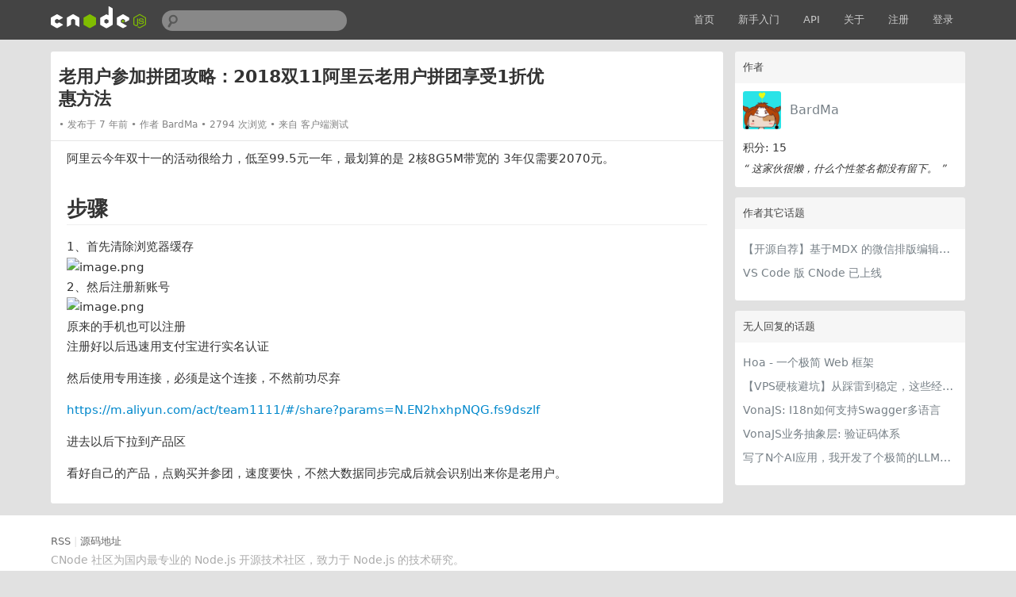

--- FILE ---
content_type: text/html; charset=utf-8
request_url: https://cnodejs.org/topic/5be03473646a05745b7b8830
body_size: 5368
content:
<!DOCTYPE html>
<html xmlns="http://www.w3.org/1999/xhtml">
<head>
  <!-- meta -->
  <meta charset="utf-8"/>
  <meta name='description' content='CNode：Node.js专业中文社区'>
  <meta name="viewport" content="width=device-width, initial-scale=1"/>
  <meta name="keywords" content="nodejs, node, express, connect, socket.io"/>
  <!-- see http://smerity.com/articles/2013/where_did_all_the_http_referrers_go.html -->
  <meta name="referrer" content="always">

  
  <meta name="author" content="EDP@TaoBao" />
  
  <meta property="wb:webmaster" content="617be6bd946c6b96" />
  

  <link title="RSS" type="application/rss+xml" rel="alternate" href="/rss"/>

  
  <link rel="icon" href="//static2.cnodejs.org/public/images/cnode_icon_32.png" type="image/x-icon"/>
  

  <!-- style -->
  <link rel="stylesheet" href="//static2.cnodejs.org/public/stylesheets/index.min.23a5b1ca.min.css" media="all" />


  <!-- scripts -->
  <script src="//static2.cnodejs.org/public/index.min.f7c13f64.min.js"></script>


  
  <title>老用户参加拼团攻略：2018双11阿里云老用户拼团享受1折优惠方法 - CNode技术社区</title>
  
  <meta content="_csrf" name="csrf-param">
  <meta content="uiaMjRE0-3wm8rrpSWu5voq39rLgnJENAJGA" name="csrf-token">
</head>
<body>
<!-- navbar -->
<div class='navbar'>
  <div class='navbar-inner'>
    <div class='container'>
      <a class='brand' href='/'>
        
          <img src="//static2.cnodejs.org/public/images/cnodejs_light.svg" />
        
      </a>

      <form id='search_form' class='navbar-search' action="/search">
        <input type='text' id='q' name='q' class='search-query span3' value=''/>
      </form>
      <ul class='nav pull-right'>
        <li><a href='/'>首页</a></li>
        
        <li><a href='/getstart'>新手入门</a></li>
        <li><a href='/api'>API</a></li>
        
        <li><a href="/about" target="">关于</a></li>
        
        
        <li><a href='/signup'>注册</a></li>
        <li><a href='/signin'>登录</a></li>
        
      </ul>
      <a class="btn btn-navbar" id="responsive-sidebar-trigger">
        <span class="icon-bar"></span>
        <span class="icon-bar"></span>
        <span class="icon-bar"></span>
      </a>
    </div>
  </div>
</div>
<div id='main'>
  <div id='sidebar'>
  <div class='panel'>
    <div class='header'>
      <span class='col_fade'>作者</span>
    </div>
    <div class='inner'>
      <div class='user_card'>
  <div>
    <a class='user_avatar' href="/user/BardMa">
      <img src="https://avatars.githubusercontent.com/u/9312044?v=4&amp;s=120" title="BardMa"/>
    </a>
    <span class='user_name'><a class='dark' href="/user/BardMa">BardMa</a></span>

    <div class='board clearfix'>
      <div class='floor'>
        <span class='big'>积分: 15 </span>
      </div>
    </div>
    <div class="space clearfix"></div>
    <span class="signature">
        “
        
            这家伙很懒，什么个性签名都没有留下。
        
        ”
    </span>
  </div>
</div>



    </div>
  </div>

  
    
  

  <div class='panel'>
    <div class='header'>
      <span class='col_fade'>作者其它话题</span>
    </div>
    <div class='inner'>
      
      <ul class='unstyled'>
        <li>
  <div><a class='dark topic_title' href="/topic/625e1cfa79f90db604a0cec0" title="【开源自荐】基于MDX 的微信排版编辑器，可自定义组件、样式、可导出 markdown 和 PDF">【开源自荐】基于MDX 的微信排版编辑器，可自定义组件、样式、可导出 markdown 和 PDF</a>
  </div>
</li>
<li>
  <div><a class='dark topic_title' href="/topic/61a8275d3dbd66727c319206" title="VS Code 版 CNode 已上线">VS Code 版 CNode 已上线</a>
  </div>
</li>

      </ul>
      
    </div>
  </div>

  <div class='panel'>
    <div class='header'>
      <span class='col_fade'>无人回复的话题</span>
    </div>
    <div class='inner'>
      
      <ul class='unstyled'>
        <li>
  <div><a class='dark topic_title' href="/topic/692578af05080cbccbc2b202" title="Hoa - 一个极简 Web 框架">Hoa - 一个极简 Web 框架</a>
  </div>
</li>
<li>
  <div><a class='dark topic_title' href="/topic/6924152505080c4d89c2b1ee" title="【VPS硬核避坑】从踩雷到稳定，这些经验值得留一份">【VPS硬核避坑】从踩雷到稳定，这些经验值得留一份</a>
  </div>
</li>
<li>
  <div><a class='dark topic_title' href="/topic/6913f02205080c3402c2b09f" title="VonaJS: I18n如何支持Swagger多语言">VonaJS: I18n如何支持Swagger多语言</a>
  </div>
</li>
<li>
  <div><a class='dark topic_title' href="/topic/690805f3f135761521084254" title="VonaJS业务抽象层: 验证码体系">VonaJS业务抽象层: 验证码体系</a>
  </div>
</li>
<li>
  <div><a class='dark topic_title' href="/topic/690335dcf13576acdc0841a2" title="写了N个AI应用，我开发了个极简的LLM提供商编辑器，每个AI应用都用得上">写了N个AI应用，我开发了个极简的LLM提供商编辑器，每个AI应用都用得上</a>
  </div>
</li>

      </ul>
      
    </div>
  </div>
</div>

<div id='content'>
  <div class='panel'>
    <div class='header topic_header'>
      <span class="topic_full_title">

        


        老用户参加拼团攻略：2018双11阿里云老用户拼团享受1折优惠方法
      </span>
      <div class="changes">
        <span>
          发布于 7 年前
        </span>
        <span>
          作者 <a href="/user/BardMa">BardMa</a>
        </span>
        <span>
          2794 次浏览
        </span>
        
        
          <span> 来自 客户端测试</span>
        

        

      </div>
      
    </div>
    <div class='inner topic'>

      <div class='topic_content'>
        <div class="markdown-text"><p>阿里云今年双十一的活动很给力，低至99.5元一年，最划算的是 2核8G5M带宽的 3年仅需要2070元。</p>
<h2>步骤</h2>
<p>1、首先清除浏览器缓存
<img src="//static.cnodejs.org/FqVZ9TSaEVSKNWQetBbkSgHHsvMG" alt="image.png">
2、然后注册新账号
<img src="//static.cnodejs.org/FkZ_YJjL6qGRT8Bpo01zCma96fji" alt="image.png">
原来的手机也可以注册
注册好以后迅速用支付宝进行实名认证</p>
<p>然后使用专用连接，必须是这个连接，不然前功尽弃</p>
<p><a href="https://m.aliyun.com/act/team1111/#/share?params=N.EN2hxhpNQG.fs9dszlf">https://m.aliyun.com/act/team1111/#/share?params=N.EN2hxhpNQG.fs9dszlf</a></p>
<p>进去以后下拉到产品区</p>
<p>看好自己的产品，点购买并参团，速度要快，不然大数据同步完成后就会识别出来你是老用户。​​​​</p>
</div>
      </div>
    </div>
  </div>
  
  
</div>

<div class="replies_history">
  <div class="inner_content"></div>
  <div class="anchor"></div>
</div>

<!-- 预览模态对话框 -->
<div class="modal fade" id="preview-modal">
  <div class="modal-body" style="max-height: initial;">
    <img src="" alt="点击内容或者外部自动关闭图片预览" id="preview-image">
  </div>
</div>




<script type="text/javascript">
  (function(){
    var timer = null; //对话框延时定时器
    // 初始化 $('.replies_history')
    var $repliesHistory = $('.replies_history');
    var $repliesHistoryContent = $repliesHistory.find('.inner_content');
    $repliesHistory.hide();
    // END
    // 鼠标移入对话框清除隐藏定时器；移出时隐藏对话框
    $repliesHistory.on('mouseenter', function(){
      clearTimeout(timer);
    }).on('mouseleave', function(){
      $repliesHistory.fadeOut('fast');
    });
    // 显示被 at 用户的本页评论
    if ($('.reply2_item').length === 0) {
      // 只在流式评论布局中使用

      $('#content').on('mouseenter', '.reply_content a', function (e) {
        clearTimeout(timer);
        var $this = $(this);
        if ($this.text()[0] === '@') {
          var thisText = $this.text().trim();
          var loginname = thisText.slice(1);
          var offset = $this.offset();
          var width = $this.width();
          var mainOffset = $('#main').offset();
          $repliesHistory.css('left', offset.left-mainOffset.left+width+10); // magic number
          $repliesHistory.css('top', offset.top-mainOffset.top-10); // magic number
          $repliesHistory.css({
            'z-index': 1,
          });
          $repliesHistoryContent.empty();
          var chats = [];
          var replyToId = $this.closest('.reply_item').attr('reply_to_id');
          while (replyToId) {
            var $replyItem = $('.reply_item[reply_id=' + replyToId + ']');
            var replyContent = $replyItem.find('.reply_content').text().trim();
            if (replyContent.length > 0) {
              chats.push([
                $($replyItem.find('.user_avatar').html()).attr({
                  height: '30px',
                  width: '30px',
                }), // avatar
                (replyContent.length>300?replyContent.substr(0,300)+'...':replyContent), // reply content
                '<a href="#'+replyToId+'" class="scroll_to_original" title="查看原文">↑</a>'
              ]);
            }
            replyToId = $replyItem.attr('reply_to_id');
          }
          if(chats.length > 0) {
            chats.reverse();

            $repliesHistoryContent.append('<div class="title">查看对话</div>');
            chats.forEach(function (pair, idx) {
              var $chat = $repliesHistoryContent.append('<div class="item"></div>');
              $chat.append(pair[0]); // 头像
              $chat.append($('<span>').text(pair[1])); // 内容
              $chat.append(pair[2]); // 查看原文 anchor
            });
            $repliesHistory.fadeIn('fast');
          }else{
            $repliesHistory.hide();
          }
        }
      }).on('mouseleave', '.reply_content a', function (e) {
        timer = setTimeout(function(){
          $repliesHistory.fadeOut('fast');
        }, 500);
      });
    }
    // END 显示被 at 用户的本页评论
  })();

  // 点赞
  $('.up_btn').click(function (e) {
    var $this = $(this);
    var replyId = $this.closest('.reply_area').attr('reply_id');
    $.ajax({
      url: '/reply/' + replyId + '/up',
      method: 'POST',
    }).done(function (data) {
      if (data.success) {
        $this.removeClass('invisible');
        var currentCount = Number($this.next('.up-count').text().trim()) || 0;
        if (data.action === 'up') {
          $this.next('.up-count').text(currentCount + 1);
          $this.addClass('uped');
        } else {
          if (data.action === 'down') {
            $this.next('.up-count').text(currentCount - 1);
            $this.removeClass('uped');
          }
        }
      } else {
        alert(data.message);
      }
    }).fail(function (xhr) {
      if (xhr.status === 403) {
        alert('请先登录，登陆后即可点赞。');
      }
    });
  });
  // END 点赞
  // 图片预览
  (function(){
    var $previewModal = $('#preview-modal');
    var $previewImage = $('#preview-image');
    var $body = $('body'); // cache

    $(document).on('click', '.markdown-text img', function(e) {
      var $img = $(this);
      // 图片被a标签包裹时，不显示弹层
      if ($img.parent('a').length > 0) {
        return;
      }
      showModal($img.attr('src'));
    });

    $previewModal.on('click', hideModal);

    $previewModal.on('hidden.bs.modal', function() {
      // 在预览框消失之后恢复 body 的滚动能力
      $body.css('overflow-y', 'scroll');
    })

    $previewModal.on('shown.bs.modal', function() {
      // 修复上次滚动留下的痕迹,可能会导致短暂的闪烁，不过可以接受
      // TODO: to be promote
      $previewModal.scrollTop(0);
    })

    function showModal(src) {
      $previewImage.attr('src', src);
      $previewModal.modal('show');
      // 禁止 body 滚动
      $body.css('overflow-y', 'hidden');
    }

    function hideModal() {
      $previewModal.modal('hide');
    }

  })()
  // END 图片预览
</script>

</div>
<div id='backtotop'>回到顶部</div>
<div id='footer'>
  <div id='footer_main'>
    <div class="links">
      <a class='dark' href='/rss'>RSS</a>
      |
      <a class='dark' href='https://github.com/cnodejs/nodeclub/'>源码地址</a>
    </div>

    <div class='col_fade'>
  <p>CNode 社区为国内最专业的 Node.js 开源技术社区，致力于 Node.js 的技术研究。</p>
  <p>服务器搭建在
    <a href="https://www.digitalocean.com/?refcode=eba02656eeb3" target="_blank"
      class="sponsor_outlink" data-label="digitalocean">
      <img src="//static2.cnodejs.org/public/images/digitalocean.png" title="digitalocean"
      alt="digitalocean" width="92px"/>
    </a>
  ，存储赞助商为
    <a href="http://www.qiniu.com/?ref=cnode" target="_blank"
      class="sponsor_outlink" data-label="qiniu_bottom">
      <img src="//static2.cnodejs.org/public/images/qiniu.png" title="七牛云存储"
      alt="七牛云存储" width="115px"/>
    </a>
  </p>
  <p>新手搭建 Node.js 服务器，推荐使用无需备案的 <a href="https://www.digitalocean.com/?refcode=eba02656eeb3">DigitalOcean(https://www.digitalocean.com/)</a></p>
</div>


  </div>
</div>
<div id="sidebar-mask"></div>


<script>
  // google analytics
  (function(i,s,o,g,r,a,m){i['GoogleAnalyticsObject']=r;i[r]=i[r]||function(){
  (i[r].q=i[r].q||[]).push(arguments)},i[r].l=1*new Date();a=s.createElement(o),
  m=s.getElementsByTagName(o)[0];a.async=1;a.src=g;m.parentNode.insertBefore(a,m)
  })(window,document,'script', "https://www.google-analytics.com/analytics.js",'ga');

  ga('create', 'UA-41753901-5', 'auto');
  ga('send', 'pageview');
</script>



<div style="display:none;">
  <script src="//s95.cnzz.com/z_stat.php?id=1254020586&web_id=1254020586" language="JavaScript"></script>
</div>


</body>
</html>


--- FILE ---
content_type: text/plain
request_url: https://www.google-analytics.com/j/collect?v=1&_v=j102&a=1478544734&t=pageview&_s=1&dl=https%3A%2F%2Fcnodejs.org%2Ftopic%2F5be03473646a05745b7b8830&ul=en-us%40posix&dt=%E8%80%81%E7%94%A8%E6%88%B7%E5%8F%82%E5%8A%A0%E6%8B%BC%E5%9B%A2%E6%94%BB%E7%95%A5%EF%BC%9A2018%E5%8F%8C11%E9%98%BF%E9%87%8C%E4%BA%91%E8%80%81%E7%94%A8%E6%88%B7%E6%8B%BC%E5%9B%A2%E4%BA%AB%E5%8F%971%E6%8A%98%E4%BC%98%E6%83%A0%E6%96%B9%E6%B3%95%20-%20CNode%E6%8A%80%E6%9C%AF%E7%A4%BE%E5%8C%BA&sr=1280x720&vp=1280x720&_u=IEBAAEABAAAAACAAI~&jid=617406544&gjid=1267510894&cid=737129011.1764201667&tid=UA-41753901-5&_gid=1560116602.1764201667&_r=1&_slc=1&z=1809631935
body_size: -449
content:
2,cG-51GNWEFYSX

--- FILE ---
content_type: image/svg+xml
request_url: https://static2.cnodejs.org/public/images/cnodejs_light.svg
body_size: 2051
content:
<?xml version="1.0" encoding="utf-8"?>
<!-- Generator: Adobe Illustrator 16.0.0, SVG Export Plug-In . SVG Version: 6.00 Build 0)  -->
<!DOCTYPE svg PUBLIC "-//W3C//DTD SVG 1.1//EN" "http://www.w3.org/Graphics/SVG/1.1/DTD/svg11.dtd">
<svg version="1.1" id="图层_1" xmlns="http://www.w3.org/2000/svg" xmlns:xlink="http://www.w3.org/1999/xlink" x="0px" y="0px" viewBox="0 0 427.3 100.4" enable-background="new 0 0 427.3 100.4" xml:space="preserve">
<path fill-rule="evenodd" clip-rule="evenodd" fill="#fff" d="M127.987,52.994c0-1.084-0.57-2.08-1.506-2.617l-24.937-14.352
  c-0.422-0.248-0.895-0.377-1.373-0.396h-0.258c-0.477,0.019-0.949,0.148-1.377,0.396L73.598,50.377
  c-0.929,0.537-1.508,1.533-1.508,2.617l0.055,38.644c0,0.538,0.279,1.038,0.752,1.301c0.463,0.278,1.035,0.278,1.496,0l14.821-8.485
  c0.937-0.558,1.507-1.539,1.507-2.613V63.784c0-1.076,0.571-2.071,1.504-2.606l6.311-3.636c0.47-0.271,0.984-0.404,1.51-0.404
  c0.513,0,1.041,0.133,1.498,0.404l6.308,3.636c0.934,0.535,1.506,1.53,1.506,2.606V81.84c0,1.074,0.578,2.062,1.51,2.613
  l14.816,8.485c0.465,0.278,1.045,0.278,1.506,0c0.459-0.263,0.748-0.763,0.748-1.301L127.987,52.994z"/>
<path fill-rule="evenodd" clip-rule="evenodd" fill="#fff" d="M261.147-0.129c-0.467-0.26-1.037-0.254-1.498,0.016
  c-0.46,0.271-0.743,0.765-0.743,1.299v38.271c0,0.376-0.201,0.724-0.525,0.913c-0.326,0.188-0.729,0.188-1.056,0l-6.246-3.599
  c-0.932-0.537-2.077-0.536-3.01,0.001L223.122,51.17c-0.933,0.537-1.506,1.532-1.506,2.607v28.801c0,1.076,0.573,2.07,1.505,2.609
  l24.946,14.408c0.934,0.539,2.081,0.539,3.014,0l24.95-14.408c0.933-0.539,1.506-1.533,1.506-2.609V10.786
  c0-1.092-0.591-2.099-1.545-2.631L261.147-0.129z M258.833,73.115c0,0.27-0.145,0.519-0.378,0.651l-8.564,4.938
  c-0.233,0.135-0.521,0.135-0.752,0l-8.566-4.938c-0.232-0.133-0.377-0.382-0.377-0.651v-9.891c0-0.269,0.145-0.517,0.376-0.651
  l8.566-4.947c0.232-0.135,0.52-0.135,0.754,0l8.564,4.947c0.232,0.135,0.377,0.383,0.377,0.651V73.115z"/>
<path fill-rule="evenodd" clip-rule="evenodd" fill="#fff" d="M350.4,62.966c0.928-0.539,1.499-1.531,1.499-2.604v-6.979
  c0-1.073-0.571-2.066-1.5-2.605l-24.787-14.392c-0.934-0.542-2.084-0.543-3.02-0.004l-24.938,14.397
  c-0.933,0.539-1.506,1.533-1.506,2.609v28.793c0,1.083,0.58,2.081,1.521,2.616l24.783,14.122c0.914,0.522,2.034,0.527,2.954,0.018
  l14.989-8.332c0.477-0.266,0.772-0.765,0.774-1.308c0.004-0.543-0.285-1.046-0.755-1.315L315.32,73.576
  c-0.47-0.268-0.758-0.767-0.758-1.306v-9.024c0-0.538,0.287-1.036,0.755-1.304l7.811-4.504c0.464-0.268,1.039-0.268,1.503,0
  l7.815,4.504c0.467,0.268,0.754,0.766,0.754,1.304v7.101c0,0.538,0.288,1.036,0.755,1.306c0.467,0.269,1.042,0.267,1.508-0.003
  L350.4,62.966z"/>
<path fill-rule="evenodd" clip-rule="evenodd" fill="#80bd01" d="M173.35,36.23c0.932-0.538,2.08-0.538,3.012,0l24.943,14.395
  c0.934,0.537,1.508,1.532,1.508,2.609v28.811c0,1.077-0.574,2.071-1.506,2.61l-24.944,14.405c-0.933,0.538-2.081,0.538-3.014,0
  l-24.938-14.405c-0.932-0.539-1.506-1.533-1.506-2.61V53.233c0-1.076,0.574-2.071,1.507-2.608L173.35,36.23z"/>
<path fill="#80bd01" d="M398.833,99.472c-0.859,0-1.716-0.225-2.468-0.66l-7.853-4.646c-1.172-0.656-0.601-0.888-0.213-1.023
  c1.563-0.543,1.881-0.668,3.551-1.614c0.173-0.099,0.404-0.062,0.584,0.045l6.033,3.582c0.219,0.121,0.526,0.121,0.728,0
  l23.522-13.577c0.219-0.125,0.358-0.376,0.358-0.636V53.796c0-0.265-0.14-0.513-0.364-0.647l-23.513-13.565
  c-0.217-0.127-0.506-0.127-0.724,0L374.97,53.152c-0.229,0.131-0.373,0.386-0.373,0.644v27.146c0,0.26,0.144,0.506,0.371,0.629
  l6.442,3.722c3.496,1.748,5.638-0.31,5.638-2.379v-26.8c0-0.379,0.305-0.678,0.683-0.678h2.983c0.373,0,0.682,0.299,0.682,0.678
  v26.8c0,4.666-2.541,7.342-6.965,7.342c-1.36,0-2.43,0-5.418-1.472l-6.168-3.551c-1.524-0.882-2.467-2.528-2.467-4.291V53.796
  c0-1.763,0.942-3.41,2.467-4.287l23.521-13.592c1.489-0.841,3.468-0.841,4.944,0l23.519,13.592c1.524,0.882,2.472,2.524,2.472,4.287
  v27.146c0,1.763-0.947,3.403-2.472,4.291L401.31,98.812C400.558,99.247,399.703,99.472,398.833,99.472"/>
<path fill="#80bd01" d="M406.099,80.771c-10.294,0-12.449-4.725-12.449-8.687c0-0.377,0.303-0.678,0.68-0.678h3.041
  c0.339,0,0.623,0.243,0.675,0.575c0.459,3.097,1.828,4.658,8.054,4.658c4.954,0,7.064-1.121,7.064-3.75
  c0-1.515-0.598-2.64-8.299-3.394c-6.437-0.638-10.416-2.06-10.416-7.208c0-4.745,4-7.576,10.707-7.576
  c7.535,0,11.263,2.615,11.736,8.227c0.018,0.193-0.052,0.379-0.181,0.523c-0.129,0.135-0.308,0.217-0.498,0.217h-3.052
  c-0.317,0-0.596-0.225-0.661-0.531c-0.731-3.258-2.513-4.299-7.345-4.299c-5.41,0-6.039,1.885-6.039,3.297
  c0,1.711,0.742,2.209,8.047,3.176c7.229,0.955,10.662,2.309,10.662,7.39C417.825,77.836,413.551,80.771,406.099,80.771"/>
<path fill-rule="evenodd" clip-rule="evenodd" fill="#80bd01" d="M323.735,61.618c0.179-0.104,0.398-0.104,0.577,0l4.787,2.762
  c0.18,0.103,0.289,0.294,0.289,0.5v5.527c0,0.207-0.109,0.397-0.289,0.501l-4.787,2.763c-0.179,0.103-0.398,0.103-0.577,0
  l-4.783-2.763c-0.18-0.104-0.289-0.294-0.289-0.501V64.88c0-0.206,0.109-0.397,0.289-0.5L323.735,61.618z"/>
<path fill-rule="evenodd" clip-rule="evenodd" fill="#fff" d="M36.28,61.87c1.098,0.65,1.358,0.255,1.742,0.035
  c0.385-0.221,14.695-8.411,15.606-8.857c0.912-0.446,1.315-1.915,0.114-2.61c-1.201-0.697-25.41-14.721-24.241-14.12
  c1.259,0.646-1.202-0.829-2.626-0.175C25.45,36.797,3.644,49.335,2.098,50.218c-1.545,0.883-2.032,1.731-2.027,2.907
  c0.004,1.176-0.078,27.253,0,28.801c0.078,1.548,0.69,2.052,1.506,2.609c0.816,0.558,22.901,13.505,24.572,14.41
  c1.671,0.907,2.768,0.597,3.853-0.04c1.085-0.639,22.727-13.003,23.593-13.554c0.866-0.551,1.653-1.969-0.157-2.992
  c-1.811-1.022-14.779-8.693-15.279-8.943s-0.796-0.255-1.52,0.151c-0.724,0.408-7.222,4.062-8.013,4.524s-0.904,0.254-1.283,0.033
  c-0.378-0.222-7.085-4.135-7.859-4.571s-0.866-0.656-0.868-1.25c-0.001-0.593-0.018-8.121,0.023-8.998
  c0.04-0.877,0.165-1.074,0.962-1.548c0.797-0.474,6.695-3.978,7.166-4.293c0.47-0.315,1.459-0.345,2.231,0.108
  C29.77,58.024,35.182,61.219,36.28,61.87"/>
</svg>


--- FILE ---
content_type: application/javascript
request_url: https://static2.cnodejs.org/public/index.min.f7c13f64.min.js
body_size: 99597
content:
!function(e,t){"object"==typeof module&&"object"==typeof module.exports?module.exports=e.document?t(e,!0):function(e){if(!e.document)throw new Error("jQuery requires a window with a document");return t(e)}:t(e)}("undefined"!=typeof window?window:this,function(e,t){function n(e){var t=e.length,n=Z.type(e);return"function"!==n&&!Z.isWindow(e)&&(!(1!==e.nodeType||!t)||("array"===n||0===t||"number"==typeof t&&t>0&&t-1 in e))}function r(e,t,n){if(Z.isFunction(t))return Z.grep(e,function(e,r){return!!t.call(e,r,e)!==n});if(t.nodeType)return Z.grep(e,function(e){return e===t!==n});if("string"==typeof t){if(se.test(t))return Z.filter(t,e,n);t=Z.filter(t,e)}return Z.grep(e,function(e){return U.call(t,e)>=0!==n})}function i(e,t){for(;(e=e[t])&&1!==e.nodeType;);return e}function o(e){var t=pe[e]={};return Z.each(e.match(fe)||[],function(e,n){t[n]=!0}),t}function s(){K.removeEventListener("DOMContentLoaded",s,!1),e.removeEventListener("load",s,!1),Z.ready()}function a(){Object.defineProperty(this.cache={},0,{get:function(){return{}}}),this.expando=Z.expando+Math.random()}function u(e,t,n){var r;if(void 0===n&&1===e.nodeType)if(r="data-"+t.replace(ye,"-$1").toLowerCase(),"string"==typeof(n=e.getAttribute(r))){try{n="true"===n||"false"!==n&&("null"===n?null:+n+""===n?+n:ve.test(n)?Z.parseJSON(n):n)}catch(e){}me.set(e,t,n)}else n=void 0;return n}function l(){return!0}function c(){return!1}function f(){try{return K.activeElement}catch(e){}}function p(e,t){return Z.nodeName(e,"table")&&Z.nodeName(11!==t.nodeType?t:t.firstChild,"tr")?e.getElementsByTagName("tbody")[0]||e.appendChild(e.ownerDocument.createElement("tbody")):e}function d(e){return e.type=(null!==e.getAttribute("type"))+"/"+e.type,e}function h(e){var t=He.exec(e.type);return t?e.type=t[1]:e.removeAttribute("type"),e}function g(e,t){for(var n=0,r=e.length;n<r;n++)ge.set(e[n],"globalEval",!t||ge.get(t[n],"globalEval"))}function m(e,t){var n,r,i,o,s,a,u,l;if(1===t.nodeType){if(ge.hasData(e)&&(o=ge.access(e),s=ge.set(t,o),l=o.events)){delete s.handle,s.events={};for(i in l)for(n=0,r=l[i].length;n<r;n++)Z.event.add(t,i,l[i][n])}me.hasData(e)&&(a=me.access(e),u=Z.extend({},a),me.set(t,u))}}function v(e,t){var n=e.getElementsByTagName?e.getElementsByTagName(t||"*"):e.querySelectorAll?e.querySelectorAll(t||"*"):[];return void 0===t||t&&Z.nodeName(e,t)?Z.merge([e],n):n}function y(e,t){var n=t.nodeName.toLowerCase();"input"===n&&Te.test(e.type)?t.checked=e.checked:"input"!==n&&"textarea"!==n||(t.defaultValue=e.defaultValue)}function x(t,n){var r=Z(n.createElement(t)).appendTo(n.body),i=e.getDefaultComputedStyle?e.getDefaultComputedStyle(r[0]).display:Z.css(r[0],"display");return r.detach(),i}function b(e){var t=K,n=Me[e];return n||(n=x(e,t),"none"!==n&&n||(Pe=(Pe||Z("<iframe frameborder='0' width='0' height='0'/>")).appendTo(t.documentElement),t=Pe[0].contentDocument,t.write(),t.close(),n=x(e,t),Pe.detach()),Me[e]=n),n}function w(e,t,n){var r,i,o,s,a=e.style;return n=n||$e(e),n&&(s=n.getPropertyValue(t)||n[t]),n&&(""!==s||Z.contains(e.ownerDocument,e)||(s=Z.style(e,t)),We.test(s)&&Re.test(t)&&(r=a.width,i=a.minWidth,o=a.maxWidth,a.minWidth=a.maxWidth=a.width=s,s=n.width,a.width=r,a.minWidth=i,a.maxWidth=o)),void 0!==s?s+"":s}function T(e,t){return{get:function(){return e()?void delete this.get:(this.get=t).apply(this,arguments)}}}function C(e,t){if(t in e)return t;for(var n=t[0].toUpperCase()+t.slice(1),r=t,i=Ue.length;i--;)if((t=Ue[i]+n)in e)return t;return r}function N(e,t,n){var r=Ie.exec(t);return r?Math.max(0,r[1]-(n||0))+(r[2]||"px"):t}function k(e,t,n,r,i){for(var o=n===(r?"border":"content")?4:"width"===t?1:0,s=0;o<4;o+=2)"margin"===n&&(s+=Z.css(e,n+be[o],!0,i)),r?("content"===n&&(s-=Z.css(e,"padding"+be[o],!0,i)),"margin"!==n&&(s-=Z.css(e,"border"+be[o]+"Width",!0,i))):(s+=Z.css(e,"padding"+be[o],!0,i),"padding"!==n&&(s+=Z.css(e,"border"+be[o]+"Width",!0,i)));return s}function E(e,t,n){var r=!0,i="width"===t?e.offsetWidth:e.offsetHeight,o=$e(e),s="border-box"===Z.css(e,"boxSizing",!1,o);if(i<=0||null==i){if(i=w(e,t,o),(i<0||null==i)&&(i=e.style[t]),We.test(i))return i;r=s&&(J.boxSizingReliable()||i===e.style[t]),i=parseFloat(i)||0}return i+k(e,t,n||(s?"border":"content"),r,o)+"px"}function D(e,t){for(var n,r,i,o=[],s=0,a=e.length;s<a;s++)r=e[s],r.style&&(o[s]=ge.get(r,"olddisplay"),n=r.style.display,t?(o[s]||"none"!==n||(r.style.display=""),""===r.style.display&&we(r)&&(o[s]=ge.access(r,"olddisplay",b(r.nodeName)))):o[s]||(i=we(r),(n&&"none"!==n||!i)&&ge.set(r,"olddisplay",i?n:Z.css(r,"display"))));for(s=0;s<a;s++)r=e[s],r.style&&(t&&"none"!==r.style.display&&""!==r.style.display||(r.style.display=t?o[s]||"":"none"));return e}function j(e,t,n,r,i){return new j.prototype.init(e,t,n,r,i)}function S(){return setTimeout(function(){Ve=void 0}),Ve=Z.now()}function A(e,t){var n,r=0,i={height:e};for(t=t?1:0;r<4;r+=2-t)n=be[r],i["margin"+n]=i["padding"+n]=e;return t&&(i.opacity=i.width=e),i}function L(e,t,n){for(var r,i=(Ze[t]||[]).concat(Ze["*"]),o=0,s=i.length;o<s;o++)if(r=i[o].call(n,t,e))return r}function q(e,t,n){var r,i,o,s,a,u,l,c=this,f={},p=e.style,d=e.nodeType&&we(e),h=ge.get(e,"fxshow");n.queue||(a=Z._queueHooks(e,"fx"),null==a.unqueued&&(a.unqueued=0,u=a.empty.fire,a.empty.fire=function(){a.unqueued||u()}),a.unqueued++,c.always(function(){c.always(function(){a.unqueued--,Z.queue(e,"fx").length||a.empty.fire()})})),1===e.nodeType&&("height"in t||"width"in t)&&(n.overflow=[p.overflow,p.overflowX,p.overflowY],l=Z.css(e,"display"),"none"===l&&(l=b(e.nodeName)),"inline"===l&&"none"===Z.css(e,"float")&&(p.display="inline-block")),n.overflow&&(p.overflow="hidden",c.always(function(){p.overflow=n.overflow[0],p.overflowX=n.overflow[1],p.overflowY=n.overflow[2]}));for(r in t)if(i=t[r],Ge.exec(i)){if(delete t[r],o=o||"toggle"===i,i===(d?"hide":"show")){if("show"!==i||!h||void 0===h[r])continue;d=!0}f[r]=h&&h[r]||Z.style(e,r)}if(!Z.isEmptyObject(f)){h?"hidden"in h&&(d=h.hidden):h=ge.access(e,"fxshow",{}),o&&(h.hidden=!d),d?Z(e).show():c.done(function(){Z(e).hide()}),c.done(function(){var t;ge.remove(e,"fxshow");for(t in f)Z.style(e,t,f[t])});for(r in f)s=L(d?h[r]:0,r,c),r in h||(h[r]=s.start,d&&(s.end=s.start,s.start="width"===r||"height"===r?1:0))}}function H(e,t){var n,r,i,o,s;for(n in e)if(r=Z.camelCase(n),i=t[r],o=e[n],Z.isArray(o)&&(i=o[1],o=e[n]=o[0]),n!==r&&(e[r]=o,delete e[n]),(s=Z.cssHooks[r])&&"expand"in s){o=s.expand(o),delete e[r];for(n in o)n in e||(e[n]=o[n],t[n]=i)}else t[r]=i}function O(e,t,n){var r,i,o=0,s=Ke.length,a=Z.Deferred().always(function(){delete u.elem}),u=function(){if(i)return!1;for(var t=Ve||S(),n=Math.max(0,l.startTime+l.duration-t),r=n/l.duration||0,o=1-r,s=0,u=l.tweens.length;s<u;s++)l.tweens[s].run(o);return a.notifyWith(e,[l,o,n]),o<1&&u?n:(a.resolveWith(e,[l]),!1)},l=a.promise({elem:e,props:Z.extend({},t),opts:Z.extend(!0,{specialEasing:{}},n),originalProperties:t,originalOptions:n,startTime:Ve||S(),duration:n.duration,tweens:[],createTween:function(t,n){var r=Z.Tween(e,l.opts,t,n,l.opts.specialEasing[t]||l.opts.easing);return l.tweens.push(r),r},stop:function(t){var n=0,r=t?l.tweens.length:0;if(i)return this;for(i=!0;n<r;n++)l.tweens[n].run(1);return t?a.resolveWith(e,[l,t]):a.rejectWith(e,[l,t]),this}}),c=l.props;for(H(c,l.opts.specialEasing);o<s;o++)if(r=Ke[o].call(l,e,c,l.opts))return r;return Z.map(c,L,l),Z.isFunction(l.opts.start)&&l.opts.start.call(e,l),Z.fx.timer(Z.extend(u,{elem:e,anim:l,queue:l.opts.queue})),l.progress(l.opts.progress).done(l.opts.done,l.opts.complete).fail(l.opts.fail).always(l.opts.always)}function F(e){return function(t,n){"string"!=typeof t&&(n=t,t="*");var r,i=0,o=t.toLowerCase().match(fe)||[];if(Z.isFunction(n))for(;r=o[i++];)"+"===r[0]?(r=r.slice(1)||"*",(e[r]=e[r]||[]).unshift(n)):(e[r]=e[r]||[]).push(n)}}function P(e,t,n,r){function i(a){var u;return o[a]=!0,Z.each(e[a]||[],function(e,a){var l=a(t,n,r);return"string"!=typeof l||s||o[l]?s?!(u=l):void 0:(t.dataTypes.unshift(l),i(l),!1)}),u}var o={},s=e===vt;return i(t.dataTypes[0])||!o["*"]&&i("*")}function M(e,t){var n,r,i=Z.ajaxSettings.flatOptions||{};for(n in t)void 0!==t[n]&&((i[n]?e:r||(r={}))[n]=t[n]);return r&&Z.extend(!0,e,r),e}function R(e,t,n){for(var r,i,o,s,a=e.contents,u=e.dataTypes;"*"===u[0];)u.shift(),void 0===r&&(r=e.mimeType||t.getResponseHeader("Content-Type"));if(r)for(i in a)if(a[i]&&a[i].test(r)){u.unshift(i);break}if(u[0]in n)o=u[0];else{for(i in n){if(!u[0]||e.converters[i+" "+u[0]]){o=i;break}s||(s=i)}o=o||s}if(o)return o!==u[0]&&u.unshift(o),n[o]}function W(e,t,n,r){var i,o,s,a,u,l={},c=e.dataTypes.slice();if(c[1])for(s in e.converters)l[s.toLowerCase()]=e.converters[s];for(o=c.shift();o;)if(e.responseFields[o]&&(n[e.responseFields[o]]=t),!u&&r&&e.dataFilter&&(t=e.dataFilter(t,e.dataType)),u=o,o=c.shift())if("*"===o)o=u;else if("*"!==u&&u!==o){if(!(s=l[u+" "+o]||l["* "+o]))for(i in l)if(a=i.split(" "),a[1]===o&&(s=l[u+" "+a[0]]||l["* "+a[0]])){!0===s?s=l[i]:!0!==l[i]&&(o=a[0],c.unshift(a[1]));break}if(!0!==s)if(s&&e.throws)t=s(t);else try{t=s(t)}catch(e){return{state:"parsererror",error:s?e:"No conversion from "+u+" to "+o}}}return{state:"success",data:t}}function $(e,t,n,r){var i;if(Z.isArray(t))Z.each(t,function(t,i){n||bt.test(e)?r(e,i):$(e+"["+("object"==typeof i?t:"")+"]",i,n,r)});else if(n||"object"!==Z.type(t))r(e,t);else for(i in t)$(e+"["+i+"]",t[i],n,r)}function B(e){return Z.isWindow(e)?e:9===e.nodeType&&e.defaultView}var I=[],_=I.slice,X=I.concat,z=I.push,U=I.indexOf,V={},Y=V.toString,G=V.hasOwnProperty,Q="".trim,J={},K=e.document,Z=function(e,t){return new Z.fn.init(e,t)},ee=/^-ms-/,te=/-([\da-z])/gi,ne=function(e,t){return t.toUpperCase()};Z.fn=Z.prototype={jquery:"2.1.0",constructor:Z,selector:"",length:0,toArray:function(){return _.call(this)},get:function(e){return null!=e?e<0?this[e+this.length]:this[e]:_.call(this)},pushStack:function(e){var t=Z.merge(this.constructor(),e);return t.prevObject=this,t.context=this.context,t},each:function(e,t){return Z.each(this,e,t)},map:function(e){return this.pushStack(Z.map(this,function(t,n){return e.call(t,n,t)}))},slice:function(){return this.pushStack(_.apply(this,arguments))},first:function(){return this.eq(0)},last:function(){return this.eq(-1)},eq:function(e){var t=this.length,n=+e+(e<0?t:0);return this.pushStack(n>=0&&n<t?[this[n]]:[])},end:function(){return this.prevObject||this.constructor(null)},push:z,sort:I.sort,splice:I.splice},Z.extend=Z.fn.extend=function(){var e,t,n,r,i,o,s=arguments[0]||{},a=1,u=arguments.length,l=!1;for("boolean"==typeof s&&(l=s,s=arguments[a]||{},a++),"object"==typeof s||Z.isFunction(s)||(s={}),a===u&&(s=this,a--);a<u;a++)if(null!=(e=arguments[a]))for(t in e)n=s[t],r=e[t],s!==r&&(l&&r&&(Z.isPlainObject(r)||(i=Z.isArray(r)))?(i?(i=!1,o=n&&Z.isArray(n)?n:[]):o=n&&Z.isPlainObject(n)?n:{},s[t]=Z.extend(l,o,r)):void 0!==r&&(s[t]=r));return s},Z.extend({expando:"jQuery"+("2.1.0"+Math.random()).replace(/\D/g,""),isReady:!0,error:function(e){throw new Error(e)},noop:function(){},isFunction:function(e){return"function"===Z.type(e)},isArray:Array.isArray,isWindow:function(e){return null!=e&&e===e.window},isNumeric:function(e){return e-parseFloat(e)>=0},isPlainObject:function(e){if("object"!==Z.type(e)||e.nodeType||Z.isWindow(e))return!1;try{if(e.constructor&&!G.call(e.constructor.prototype,"isPrototypeOf"))return!1}catch(e){return!1}return!0},isEmptyObject:function(e){var t;for(t in e)return!1;return!0},type:function(e){return null==e?e+"":"object"==typeof e||"function"==typeof e?V[Y.call(e)]||"object":typeof e},globalEval:function(e){var t,n=eval;(e=Z.trim(e))&&(1===e.indexOf("use strict")?(t=K.createElement("script"),t.text=e,K.head.appendChild(t).parentNode.removeChild(t)):n(e))},camelCase:function(e){return e.replace(ee,"ms-").replace(te,ne)},nodeName:function(e,t){return e.nodeName&&e.nodeName.toLowerCase()===t.toLowerCase()},each:function(e,t,r){var i=0,o=e.length,s=n(e);if(r){if(s)for(;i<o&&!1!==t.apply(e[i],r);i++);else for(i in e)if(!1===t.apply(e[i],r))break}else if(s)for(;i<o&&!1!==t.call(e[i],i,e[i]);i++);else for(i in e)if(!1===t.call(e[i],i,e[i]))break;return e},trim:function(e){return null==e?"":Q.call(e)},makeArray:function(e,t){var r=t||[];return null!=e&&(n(Object(e))?Z.merge(r,"string"==typeof e?[e]:e):z.call(r,e)),r},inArray:function(e,t,n){return null==t?-1:U.call(t,e,n)},merge:function(e,t){for(var n=+t.length,r=0,i=e.length;r<n;r++)e[i++]=t[r];return e.length=i,e},grep:function(e,t,n){for(var r=[],i=0,o=e.length,s=!n;i<o;i++)!t(e[i],i)!==s&&r.push(e[i]);return r},map:function(e,t,r){var i,o=0,s=e.length,a=n(e),u=[];if(a)for(;o<s;o++)null!=(i=t(e[o],o,r))&&u.push(i);else for(o in e)null!=(i=t(e[o],o,r))&&u.push(i);return X.apply([],u)},guid:1,proxy:function(e,t){var n,r,i;if("string"==typeof t&&(n=e[t],t=e,e=n),Z.isFunction(e))return r=_.call(arguments,2),i=function(){return e.apply(t||this,r.concat(_.call(arguments)))},i.guid=e.guid=e.guid||Z.guid++,i},now:Date.now,support:J}),Z.each("Boolean Number String Function Array Date RegExp Object Error".split(" "),function(e,t){V["[object "+t+"]"]=t.toLowerCase()});var re=function(e){function t(e,t,n,r){var i,o,s,a,l,p,d,h,g,m;if((t?t.ownerDocument||t:R)!==A&&S(t),t=t||A,n=n||[],!e||"string"!=typeof e)return n;if(1!==(a=t.nodeType)&&9!==a)return[];if(q&&!r){if(i=me.exec(e))if(s=i[1]){if(9===a){if(!(o=t.getElementById(s))||!o.parentNode)return n;if(o.id===s)return n.push(o),n}else if(t.ownerDocument&&(o=t.ownerDocument.getElementById(s))&&P(t,o)&&o.id===s)return n.push(o),n}else{if(i[2])return J.apply(n,t.getElementsByTagName(e)),n;if((s=i[3])&&w.getElementsByClassName&&t.getElementsByClassName)return J.apply(n,t.getElementsByClassName(s)),n}if(w.qsa&&(!H||!H.test(e))){if(h=d=M,g=t,m=9===a&&e,1===a&&"object"!==t.nodeName.toLowerCase()){for(p=c(e),(d=t.getAttribute("id"))?h=d.replace(ye,"\\$&"):t.setAttribute("id",h),h="[id='"+h+"'] ",l=p.length;l--;)p[l]=h+f(p[l]);g=ve.test(e)&&u(t.parentNode)||t,m=p.join(",")}if(m)try{return J.apply(n,g.querySelectorAll(m)),n}catch(e){}finally{d||t.removeAttribute("id")}}}return x(e.replace(se,"$1"),t,n,r)}function n(){function e(n,r){return t.push(n+" ")>T.cacheLength&&delete e[t.shift()],e[n+" "]=r}var t=[];return e}function r(e){return e[M]=!0,e}function i(e){var t=A.createElement("div");try{return!!e(t)}catch(e){return!1}finally{t.parentNode&&t.parentNode.removeChild(t),t=null}}function o(e,t){for(var n=e.split("|"),r=e.length;r--;)T.attrHandle[n[r]]=t}function s(e,t){var n=t&&e,r=n&&1===e.nodeType&&1===t.nodeType&&(~t.sourceIndex||U)-(~e.sourceIndex||U);if(r)return r;if(n)for(;n=n.nextSibling;)if(n===t)return-1;return e?1:-1}function a(e){return r(function(t){return t=+t,r(function(n,r){for(var i,o=e([],n.length,t),s=o.length;s--;)n[i=o[s]]&&(n[i]=!(r[i]=n[i]))})})}function u(e){return e&&typeof e.getElementsByTagName!==z&&e}function l(){}function c(e,n){var r,i,o,s,a,u,l,c=I[e+" "];if(c)return n?0:c.slice(0);for(a=e,u=[],l=T.preFilter;a;){r&&!(i=ae.exec(a))||(i&&(a=a.slice(i[0].length)||a),u.push(o=[])),r=!1,(i=ue.exec(a))&&(r=i.shift(),o.push({value:r,type:i[0].replace(se," ")}),a=a.slice(r.length));for(s in T.filter)!(i=pe[s].exec(a))||l[s]&&!(i=l[s](i))||(r=i.shift(),o.push({value:r,type:s,matches:i}),a=a.slice(r.length));if(!r)break}return n?a.length:a?t.error(e):I(e,u).slice(0)}function f(e){for(var t=0,n=e.length,r="";t<n;t++)r+=e[t].value;return r}function p(e,t,n){var r=t.dir,i=n&&"parentNode"===r,o=$++;return t.first?function(t,n,o){for(;t=t[r];)if(1===t.nodeType||i)return e(t,n,o)}:function(t,n,s){var a,u,l=[W,o];if(s){for(;t=t[r];)if((1===t.nodeType||i)&&e(t,n,s))return!0}else for(;t=t[r];)if(1===t.nodeType||i){if(u=t[M]||(t[M]={}),(a=u[r])&&a[0]===W&&a[1]===o)return l[2]=a[2];if(u[r]=l,l[2]=e(t,n,s))return!0}}}function d(e){return e.length>1?function(t,n,r){for(var i=e.length;i--;)if(!e[i](t,n,r))return!1;return!0}:e[0]}function h(e,t,n,r,i){for(var o,s=[],a=0,u=e.length,l=null!=t;a<u;a++)(o=e[a])&&(n&&!n(o,r,i)||(s.push(o),l&&t.push(a)));return s}function g(e,t,n,i,o,s){return i&&!i[M]&&(i=g(i)),o&&!o[M]&&(o=g(o,s)),r(function(r,s,a,u){var l,c,f,p=[],d=[],g=s.length,m=r||y(t||"*",a.nodeType?[a]:a,[]),v=!e||!r&&t?m:h(m,p,e,a,u),x=n?o||(r?e:g||i)?[]:s:v;if(n&&n(v,x,a,u),i)for(l=h(x,d),i(l,[],a,u),c=l.length;c--;)(f=l[c])&&(x[d[c]]=!(v[d[c]]=f));if(r){if(o||e){if(o){for(l=[],c=x.length;c--;)(f=x[c])&&l.push(v[c]=f);o(null,x=[],l,u)}for(c=x.length;c--;)(f=x[c])&&(l=o?Z.call(r,f):p[c])>-1&&(r[l]=!(s[l]=f))}}else x=h(x===s?x.splice(g,x.length):x),o?o(null,s,x,u):J.apply(s,x)})}function m(e){for(var t,n,r,i=e.length,o=T.relative[e[0].type],s=o||T.relative[" "],a=o?1:0,u=p(function(e){return e===t},s,!0),l=p(function(e){return Z.call(t,e)>-1},s,!0),c=[function(e,n,r){return!o&&(r||n!==E)||((t=n).nodeType?u(e,n,r):l(e,n,r))}];a<i;a++)if(n=T.relative[e[a].type])c=[p(d(c),n)];else{if(n=T.filter[e[a].type].apply(null,e[a].matches),n[M]){for(r=++a;r<i&&!T.relative[e[r].type];r++);return g(a>1&&d(c),a>1&&f(e.slice(0,a-1).concat({value:" "===e[a-2].type?"*":""})).replace(se,"$1"),n,a<r&&m(e.slice(a,r)),r<i&&m(e=e.slice(r)),r<i&&f(e))}c.push(n)}return d(c)}function v(e,n){var i=n.length>0,o=e.length>0,s=function(r,s,a,u,l){var c,f,p,d=0,g="0",m=r&&[],v=[],y=E,x=r||o&&T.find.TAG("*",l),b=W+=null==y?1:Math.random()||.1,w=x.length;for(l&&(E=s!==A&&s);g!==w&&null!=(c=x[g]);g++){if(o&&c){for(f=0;p=e[f++];)if(p(c,s,a)){u.push(c);break}l&&(W=b)}i&&((c=!p&&c)&&d--,r&&m.push(c))}if(d+=g,i&&g!==d){for(f=0;p=n[f++];)p(m,v,s,a);if(r){if(d>0)for(;g--;)m[g]||v[g]||(v[g]=G.call(u));v=h(v)}J.apply(u,v),l&&!r&&v.length>0&&d+n.length>1&&t.uniqueSort(u)}return l&&(W=b,E=y),m};return i?r(s):s}function y(e,n,r){for(var i=0,o=n.length;i<o;i++)t(e,n[i],r);return r}function x(e,t,n,r){var i,o,s,a,l,p=c(e);if(!r&&1===p.length){if(o=p[0]=p[0].slice(0),o.length>2&&"ID"===(s=o[0]).type&&w.getById&&9===t.nodeType&&q&&T.relative[o[1].type]){if(!(t=(T.find.ID(s.matches[0].replace(xe,be),t)||[])[0]))return n;e=e.slice(o.shift().value.length)}for(i=pe.needsContext.test(e)?0:o.length;i--&&(s=o[i],!T.relative[a=s.type]);)if((l=T.find[a])&&(r=l(s.matches[0].replace(xe,be),ve.test(o[0].type)&&u(t.parentNode)||t))){if(o.splice(i,1),!(e=r.length&&f(o)))return J.apply(n,r),n;break}}return k(e,p)(r,t,!q,n,ve.test(e)&&u(t.parentNode)||t),n}var b,w,T,C,N,k,E,D,j,S,A,L,q,H,O,F,P,M="sizzle"+-new Date,R=e.document,W=0,$=0,B=n(),I=n(),_=n(),X=function(e,t){return e===t&&(j=!0),0},z="undefined",U=1<<31,V={}.hasOwnProperty,Y=[],G=Y.pop,Q=Y.push,J=Y.push,K=Y.slice,Z=Y.indexOf||function(e){for(var t=0,n=this.length;t<n;t++)if(this[t]===e)return t;return-1},ee="checked|selected|async|autofocus|autoplay|controls|defer|disabled|hidden|ismap|loop|multiple|open|readonly|required|scoped",te="[\\x20\\t\\r\\n\\f]",ne="(?:\\\\.|[\\w-]|[^\\x00-\\xa0])+",re=ne.replace("w","w#"),ie="\\["+te+"*("+ne+")"+te+"*(?:([*^$|!~]?=)"+te+"*(?:(['\"])((?:\\\\.|[^\\\\])*?)\\3|("+re+")|)|)"+te+"*\\]",oe=":("+ne+")(?:\\(((['\"])((?:\\\\.|[^\\\\])*?)\\3|((?:\\\\.|[^\\\\()[\\]]|"+ie.replace(3,8)+")*)|.*)\\)|)",se=new RegExp("^"+te+"+|((?:^|[^\\\\])(?:\\\\.)*)"+te+"+$","g"),ae=new RegExp("^"+te+"*,"+te+"*"),ue=new RegExp("^"+te+"*([>+~]|"+te+")"+te+"*"),le=new RegExp("="+te+"*([^\\]'\"]*?)"+te+"*\\]","g"),ce=new RegExp(oe),fe=new RegExp("^"+re+"$"),pe={ID:new RegExp("^#("+ne+")"),CLASS:new RegExp("^\\.("+ne+")"),TAG:new RegExp("^("+ne.replace("w","w*")+")"),ATTR:new RegExp("^"+ie),PSEUDO:new RegExp("^"+oe),CHILD:new RegExp("^:(only|first|last|nth|nth-last)-(child|of-type)(?:\\("+te+"*(even|odd|(([+-]|)(\\d*)n|)"+te+"*(?:([+-]|)"+te+"*(\\d+)|))"+te+"*\\)|)","i"),bool:new RegExp("^(?:"+ee+")$","i"),needsContext:new RegExp("^"+te+"*[>+~]|:(even|odd|eq|gt|lt|nth|first|last)(?:\\("+te+"*((?:-\\d)?\\d*)"+te+"*\\)|)(?=[^-]|$)","i")},de=/^(?:input|select|textarea|button)$/i,he=/^h\d$/i,ge=/^[^{]+\{\s*\[native \w/,me=/^(?:#([\w-]+)|(\w+)|\.([\w-]+))$/,ve=/[+~]/,ye=/'|\\/g,xe=new RegExp("\\\\([\\da-f]{1,6}"+te+"?|("+te+")|.)","ig"),be=function(e,t,n){var r="0x"+t-65536;return r!==r||n?t:r<0?String.fromCharCode(r+65536):String.fromCharCode(r>>10|55296,1023&r|56320)};try{J.apply(Y=K.call(R.childNodes),R.childNodes),Y[R.childNodes.length].nodeType}catch(e){J={apply:Y.length?function(e,t){Q.apply(e,K.call(t))}:function(e,t){for(var n=e.length,r=0;e[n++]=t[r++];);e.length=n-1}}}w=t.support={},N=t.isXML=function(e){var t=e&&(e.ownerDocument||e).documentElement;return!!t&&"HTML"!==t.nodeName},S=t.setDocument=function(e){var t,n=e?e.ownerDocument||e:R,r=n.defaultView;return n!==A&&9===n.nodeType&&n.documentElement?(A=n,L=n.documentElement,q=!N(n),r&&r!==r.top&&(r.addEventListener?r.addEventListener("unload",function(){S()},!1):r.attachEvent&&r.attachEvent("onunload",function(){S()})),w.attributes=i(function(e){return e.className="i",!e.getAttribute("className")}),w.getElementsByTagName=i(function(e){return e.appendChild(n.createComment("")),!e.getElementsByTagName("*").length}),w.getElementsByClassName=ge.test(n.getElementsByClassName)&&i(function(e){return e.innerHTML="<div class='a'></div><div class='a i'></div>",e.firstChild.className="i",2===e.getElementsByClassName("i").length}),w.getById=i(function(e){return L.appendChild(e).id=M,!n.getElementsByName||!n.getElementsByName(M).length}),w.getById?(T.find.ID=function(e,t){if(typeof t.getElementById!==z&&q){var n=t.getElementById(e);return n&&n.parentNode?[n]:[]}},T.filter.ID=function(e){var t=e.replace(xe,be);return function(e){return e.getAttribute("id")===t}}):(delete T.find.ID,T.filter.ID=function(e){var t=e.replace(xe,be);return function(e){var n=typeof e.getAttributeNode!==z&&e.getAttributeNode("id");return n&&n.value===t}}),T.find.TAG=w.getElementsByTagName?function(e,t){if(typeof t.getElementsByTagName!==z)return t.getElementsByTagName(e)}:function(e,t){var n,r=[],i=0,o=t.getElementsByTagName(e);if("*"===e){for(;n=o[i++];)1===n.nodeType&&r.push(n);return r}return o},T.find.CLASS=w.getElementsByClassName&&function(e,t){if(typeof t.getElementsByClassName!==z&&q)return t.getElementsByClassName(e)},O=[],H=[],(w.qsa=ge.test(n.querySelectorAll))&&(i(function(e){e.innerHTML="<select t=''><option selected=''></option></select>",e.querySelectorAll("[t^='']").length&&H.push("[*^$]="+te+"*(?:''|\"\")"),e.querySelectorAll("[selected]").length||H.push("\\["+te+"*(?:value|"+ee+")"),e.querySelectorAll(":checked").length||H.push(":checked")}),i(function(e){var t=n.createElement("input");t.setAttribute("type","hidden"),e.appendChild(t).setAttribute("name","D"),e.querySelectorAll("[name=d]").length&&H.push("name"+te+"*[*^$|!~]?="),e.querySelectorAll(":enabled").length||H.push(":enabled",":disabled"),e.querySelectorAll("*,:x"),H.push(",.*:")})),(w.matchesSelector=ge.test(F=L.webkitMatchesSelector||L.mozMatchesSelector||L.oMatchesSelector||L.msMatchesSelector))&&i(function(e){w.disconnectedMatch=F.call(e,"div"),F.call(e,"[s!='']:x"),O.push("!=",oe)}),H=H.length&&new RegExp(H.join("|")),O=O.length&&new RegExp(O.join("|")),t=ge.test(L.compareDocumentPosition),P=t||ge.test(L.contains)?function(e,t){var n=9===e.nodeType?e.documentElement:e,r=t&&t.parentNode;return e===r||!(!r||1!==r.nodeType||!(n.contains?n.contains(r):e.compareDocumentPosition&&16&e.compareDocumentPosition(r)))}:function(e,t){if(t)for(;t=t.parentNode;)if(t===e)return!0;return!1},X=t?function(e,t){if(e===t)return j=!0,0;var r=!e.compareDocumentPosition-!t.compareDocumentPosition;return r||(r=(e.ownerDocument||e)===(t.ownerDocument||t)?e.compareDocumentPosition(t):1,1&r||!w.sortDetached&&t.compareDocumentPosition(e)===r?e===n||e.ownerDocument===R&&P(R,e)?-1:t===n||t.ownerDocument===R&&P(R,t)?1:D?Z.call(D,e)-Z.call(D,t):0:4&r?-1:1)}:function(e,t){if(e===t)return j=!0,0;var r,i=0,o=e.parentNode,a=t.parentNode,u=[e],l=[t];if(!o||!a)return e===n?-1:t===n?1:o?-1:a?1:D?Z.call(D,e)-Z.call(D,t):0;if(o===a)return s(e,t);for(r=e;r=r.parentNode;)u.unshift(r);for(r=t;r=r.parentNode;)l.unshift(r);for(;u[i]===l[i];)i++;return i?s(u[i],l[i]):u[i]===R?-1:l[i]===R?1:0},n):A},t.matches=function(e,n){return t(e,null,null,n)},t.matchesSelector=function(e,n){if((e.ownerDocument||e)!==A&&S(e),n=n.replace(le,"='$1']"),w.matchesSelector&&q&&(!O||!O.test(n))&&(!H||!H.test(n)))try{var r=F.call(e,n);if(r||w.disconnectedMatch||e.document&&11!==e.document.nodeType)return r}catch(e){}return t(n,A,null,[e]).length>0},t.contains=function(e,t){return(e.ownerDocument||e)!==A&&S(e),P(e,t)},t.attr=function(e,t){(e.ownerDocument||e)!==A&&S(e);var n=T.attrHandle[t.toLowerCase()],r=n&&V.call(T.attrHandle,t.toLowerCase())?n(e,t,!q):void 0;return void 0!==r?r:w.attributes||!q?e.getAttribute(t):(r=e.getAttributeNode(t))&&r.specified?r.value:null},t.error=function(e){throw new Error("Syntax error, unrecognized expression: "+e)},t.uniqueSort=function(e){var t,n=[],r=0,i=0;if(j=!w.detectDuplicates,D=!w.sortStable&&e.slice(0),e.sort(X),j){for(;t=e[i++];)t===e[i]&&(r=n.push(i));for(;r--;)e.splice(n[r],1)}return D=null,e},C=t.getText=function(e){var t,n="",r=0,i=e.nodeType;if(i){if(1===i||9===i||11===i){if("string"==typeof e.textContent)return e.textContent;for(e=e.firstChild;e;e=e.nextSibling)n+=C(e)}else if(3===i||4===i)return e.nodeValue}else for(;t=e[r++];)n+=C(t);return n},T=t.selectors={cacheLength:50,createPseudo:r,match:pe,attrHandle:{},find:{},relative:{">":{dir:"parentNode",first:!0}," ":{dir:"parentNode"},"+":{dir:"previousSibling",first:!0},"~":{dir:"previousSibling"}},preFilter:{ATTR:function(e){return e[1]=e[1].replace(xe,be),e[3]=(e[4]||e[5]||"").replace(xe,be),"~="===e[2]&&(e[3]=" "+e[3]+" "),e.slice(0,4)},CHILD:function(e){return e[1]=e[1].toLowerCase(),"nth"===e[1].slice(0,3)?(e[3]||t.error(e[0]),e[4]=+(e[4]?e[5]+(e[6]||1):2*("even"===e[3]||"odd"===e[3])),e[5]=+(e[7]+e[8]||"odd"===e[3])):e[3]&&t.error(e[0]),e},PSEUDO:function(e){var t,n=!e[5]&&e[2];return pe.CHILD.test(e[0])?null:(e[3]&&void 0!==e[4]?e[2]=e[4]:n&&ce.test(n)&&(t=c(n,!0))&&(t=n.indexOf(")",n.length-t)-n.length)&&(e[0]=e[0].slice(0,t),e[2]=n.slice(0,t)),e.slice(0,3))}},filter:{TAG:function(e){var t=e.replace(xe,be).toLowerCase();return"*"===e?function(){return!0}:function(e){return e.nodeName&&e.nodeName.toLowerCase()===t}},CLASS:function(e){var t=B[e+" "];return t||(t=new RegExp("(^|"+te+")"+e+"("+te+"|$)"))&&B(e,function(e){return t.test("string"==typeof e.className&&e.className||typeof e.getAttribute!==z&&e.getAttribute("class")||"")})},ATTR:function(e,n,r){return function(i){var o=t.attr(i,e);return null==o?"!="===n:!n||(o+="","="===n?o===r:"!="===n?o!==r:"^="===n?r&&0===o.indexOf(r):"*="===n?r&&o.indexOf(r)>-1:"$="===n?r&&o.slice(-r.length)===r:"~="===n?(" "+o+" ").indexOf(r)>-1:"|="===n&&(o===r||o.slice(0,r.length+1)===r+"-"))}},CHILD:function(e,t,n,r,i){var o="nth"!==e.slice(0,3),s="last"!==e.slice(-4),a="of-type"===t;return 1===r&&0===i?function(e){return!!e.parentNode}:function(t,n,u){var l,c,f,p,d,h,g=o!==s?"nextSibling":"previousSibling",m=t.parentNode,v=a&&t.nodeName.toLowerCase(),y=!u&&!a;if(m){if(o){for(;g;){for(f=t;f=f[g];)if(a?f.nodeName.toLowerCase()===v:1===f.nodeType)return!1;h=g="only"===e&&!h&&"nextSibling"}return!0}if(h=[s?m.firstChild:m.lastChild],s&&y){for(c=m[M]||(m[M]={}),l=c[e]||[],d=l[0]===W&&l[1],p=l[0]===W&&l[2],f=d&&m.childNodes[d];f=++d&&f&&f[g]||(p=d=0)||h.pop();)if(1===f.nodeType&&++p&&f===t){c[e]=[W,d,p];break}}else if(y&&(l=(t[M]||(t[M]={}))[e])&&l[0]===W)p=l[1];else for(;(f=++d&&f&&f[g]||(p=d=0)||h.pop())&&((a?f.nodeName.toLowerCase()!==v:1!==f.nodeType)||!++p||(y&&((f[M]||(f[M]={}))[e]=[W,p]),f!==t)););return(p-=i)===r||p%r==0&&p/r>=0}}},PSEUDO:function(e,n){var i,o=T.pseudos[e]||T.setFilters[e.toLowerCase()]||t.error("unsupported pseudo: "+e);return o[M]?o(n):o.length>1?(i=[e,e,"",n],T.setFilters.hasOwnProperty(e.toLowerCase())?r(function(e,t){for(var r,i=o(e,n),s=i.length;s--;)r=Z.call(e,i[s]),e[r]=!(t[r]=i[s])}):function(e){return o(e,0,i)}):o}},pseudos:{not:r(function(e){var t=[],n=[],i=k(e.replace(se,"$1"));return i[M]?r(function(e,t,n,r){for(var o,s=i(e,null,r,[]),a=e.length;a--;)(o=s[a])&&(e[a]=!(t[a]=o))}):function(e,r,o){return t[0]=e,i(t,null,o,n),!n.pop()}}),has:r(function(e){return function(n){return t(e,n).length>0}}),contains:r(function(e){return function(t){return(t.textContent||t.innerText||C(t)).indexOf(e)>-1}}),lang:r(function(e){return fe.test(e||"")||t.error("unsupported lang: "+e),e=e.replace(xe,be).toLowerCase(),function(t){var n;do{if(n=q?t.lang:t.getAttribute("xml:lang")||t.getAttribute("lang"))return(n=n.toLowerCase())===e||0===n.indexOf(e+"-")}while((t=t.parentNode)&&1===t.nodeType);return!1}}),target:function(t){var n=e.location&&e.location.hash;return n&&n.slice(1)===t.id},root:function(e){return e===L},focus:function(e){return e===A.activeElement&&(!A.hasFocus||A.hasFocus())&&!!(e.type||e.href||~e.tabIndex)},enabled:function(e){return!1===e.disabled},disabled:function(e){return!0===e.disabled},checked:function(e){var t=e.nodeName.toLowerCase();return"input"===t&&!!e.checked||"option"===t&&!!e.selected},selected:function(e){return e.parentNode&&e.parentNode.selectedIndex,!0===e.selected},empty:function(e){for(e=e.firstChild;e;e=e.nextSibling)if(e.nodeType<6)return!1;return!0},parent:function(e){return!T.pseudos.empty(e)},header:function(e){return he.test(e.nodeName)},input:function(e){return de.test(e.nodeName)},button:function(e){var t=e.nodeName.toLowerCase();return"input"===t&&"button"===e.type||"button"===t},text:function(e){var t;return"input"===e.nodeName.toLowerCase()&&"text"===e.type&&(null==(t=e.getAttribute("type"))||"text"===t.toLowerCase())},first:a(function(){return[0]}),last:a(function(e,t){return[t-1]}),eq:a(function(e,t,n){return[n<0?n+t:n]}),even:a(function(e,t){for(var n=0;n<t;n+=2)e.push(n);return e}),odd:a(function(e,t){for(var n=1;n<t;n+=2)e.push(n);return e}),lt:a(function(e,t,n){for(var r=n<0?n+t:n;--r>=0;)e.push(r);return e}),gt:a(function(e,t,n){for(var r=n<0?n+t:n;++r<t;)e.push(r);return e})}},T.pseudos.nth=T.pseudos.eq;for(b in{radio:!0,checkbox:!0,file:!0,password:!0,image:!0})T.pseudos[b]=function(e){return function(t){return"input"===t.nodeName.toLowerCase()&&t.type===e}}(b);for(b in{submit:!0,reset:!0})T.pseudos[b]=function(e){return function(t){var n=t.nodeName.toLowerCase();return("input"===n||"button"===n)&&t.type===e}}(b);return l.prototype=T.filters=T.pseudos,T.setFilters=new l,k=t.compile=function(e,t){var n,r=[],i=[],o=_[e+" "];if(!o){for(t||(t=c(e)),n=t.length;n--;)o=m(t[n]),o[M]?r.push(o):i.push(o);o=_(e,v(i,r))}return o},w.sortStable=M.split("").sort(X).join("")===M,w.detectDuplicates=!!j,S(),w.sortDetached=i(function(e){return 1&e.compareDocumentPosition(A.createElement("div"))}),i(function(e){return e.innerHTML="<a href='#'></a>","#"===e.firstChild.getAttribute("href")})||o("type|href|height|width",function(e,t,n){if(!n)return e.getAttribute(t,"type"===t.toLowerCase()?1:2)}),w.attributes&&i(function(e){return e.innerHTML="<input/>",e.firstChild.setAttribute("value",""),""===e.firstChild.getAttribute("value")})||o("value",function(e,t,n){if(!n&&"input"===e.nodeName.toLowerCase())return e.defaultValue}),i(function(e){return null==e.getAttribute("disabled")})||o(ee,function(e,t,n){var r;if(!n)return!0===e[t]?t.toLowerCase():(r=e.getAttributeNode(t))&&r.specified?r.value:null}),t}(e);Z.find=re,Z.expr=re.selectors,Z.expr[":"]=Z.expr.pseudos,Z.unique=re.uniqueSort,Z.text=re.getText,Z.isXMLDoc=re.isXML,Z.contains=re.contains;var ie=Z.expr.match.needsContext,oe=/^<(\w+)\s*\/?>(?:<\/\1>|)$/,se=/^.[^:#\[\.,]*$/;Z.filter=function(e,t,n){var r=t[0];return n&&(e=":not("+e+")"),1===t.length&&1===r.nodeType?Z.find.matchesSelector(r,e)?[r]:[]:Z.find.matches(e,Z.grep(t,function(e){return 1===e.nodeType}))},Z.fn.extend({find:function(e){var t,n=this.length,r=[],i=this;if("string"!=typeof e)return this.pushStack(Z(e).filter(function(){for(t=0;t<n;t++)if(Z.contains(i[t],this))return!0}));for(t=0;t<n;t++)Z.find(e,i[t],r);return r=this.pushStack(n>1?Z.unique(r):r),r.selector=this.selector?this.selector+" "+e:e,r},filter:function(e){return this.pushStack(r(this,e||[],!1))},not:function(e){return this.pushStack(r(this,e||[],!0))},is:function(e){
return!!r(this,"string"==typeof e&&ie.test(e)?Z(e):e||[],!1).length}});var ae,ue=/^(?:\s*(<[\w\W]+>)[^>]*|#([\w-]*))$/;(Z.fn.init=function(e,t){var n,r;if(!e)return this;if("string"==typeof e){if(!(n="<"===e[0]&&">"===e[e.length-1]&&e.length>=3?[null,e,null]:ue.exec(e))||!n[1]&&t)return!t||t.jquery?(t||ae).find(e):this.constructor(t).find(e);if(n[1]){if(t=t instanceof Z?t[0]:t,Z.merge(this,Z.parseHTML(n[1],t&&t.nodeType?t.ownerDocument||t:K,!0)),oe.test(n[1])&&Z.isPlainObject(t))for(n in t)Z.isFunction(this[n])?this[n](t[n]):this.attr(n,t[n]);return this}return r=K.getElementById(n[2]),r&&r.parentNode&&(this.length=1,this[0]=r),this.context=K,this.selector=e,this}return e.nodeType?(this.context=this[0]=e,this.length=1,this):Z.isFunction(e)?void 0!==ae.ready?ae.ready(e):e(Z):(void 0!==e.selector&&(this.selector=e.selector,this.context=e.context),Z.makeArray(e,this))}).prototype=Z.fn,ae=Z(K);var le=/^(?:parents|prev(?:Until|All))/,ce={children:!0,contents:!0,next:!0,prev:!0};Z.extend({dir:function(e,t,n){for(var r=[],i=void 0!==n;(e=e[t])&&9!==e.nodeType;)if(1===e.nodeType){if(i&&Z(e).is(n))break;r.push(e)}return r},sibling:function(e,t){for(var n=[];e;e=e.nextSibling)1===e.nodeType&&e!==t&&n.push(e);return n}}),Z.fn.extend({has:function(e){var t=Z(e,this),n=t.length;return this.filter(function(){for(var e=0;e<n;e++)if(Z.contains(this,t[e]))return!0})},closest:function(e,t){for(var n,r=0,i=this.length,o=[],s=ie.test(e)||"string"!=typeof e?Z(e,t||this.context):0;r<i;r++)for(n=this[r];n&&n!==t;n=n.parentNode)if(n.nodeType<11&&(s?s.index(n)>-1:1===n.nodeType&&Z.find.matchesSelector(n,e))){o.push(n);break}return this.pushStack(o.length>1?Z.unique(o):o)},index:function(e){return e?"string"==typeof e?U.call(Z(e),this[0]):U.call(this,e.jquery?e[0]:e):this[0]&&this[0].parentNode?this.first().prevAll().length:-1},add:function(e,t){return this.pushStack(Z.unique(Z.merge(this.get(),Z(e,t))))},addBack:function(e){return this.add(null==e?this.prevObject:this.prevObject.filter(e))}}),Z.each({parent:function(e){var t=e.parentNode;return t&&11!==t.nodeType?t:null},parents:function(e){return Z.dir(e,"parentNode")},parentsUntil:function(e,t,n){return Z.dir(e,"parentNode",n)},next:function(e){return i(e,"nextSibling")},prev:function(e){return i(e,"previousSibling")},nextAll:function(e){return Z.dir(e,"nextSibling")},prevAll:function(e){return Z.dir(e,"previousSibling")},nextUntil:function(e,t,n){return Z.dir(e,"nextSibling",n)},prevUntil:function(e,t,n){return Z.dir(e,"previousSibling",n)},siblings:function(e){return Z.sibling((e.parentNode||{}).firstChild,e)},children:function(e){return Z.sibling(e.firstChild)},contents:function(e){return e.contentDocument||Z.merge([],e.childNodes)}},function(e,t){Z.fn[e]=function(n,r){var i=Z.map(this,t,n);return"Until"!==e.slice(-5)&&(r=n),r&&"string"==typeof r&&(i=Z.filter(r,i)),this.length>1&&(ce[e]||Z.unique(i),le.test(e)&&i.reverse()),this.pushStack(i)}});var fe=/\S+/g,pe={};Z.Callbacks=function(e){e="string"==typeof e?pe[e]||o(e):Z.extend({},e);var t,n,r,i,s,a,u=[],l=!e.once&&[],c=function(o){for(t=e.memory&&o,n=!0,a=i||0,i=0,s=u.length,r=!0;u&&a<s;a++)if(!1===u[a].apply(o[0],o[1])&&e.stopOnFalse){t=!1;break}r=!1,u&&(l?l.length&&c(l.shift()):t?u=[]:f.disable())},f={add:function(){if(u){var n=u.length;!function t(n){Z.each(n,function(n,r){var i=Z.type(r);"function"===i?e.unique&&f.has(r)||u.push(r):r&&r.length&&"string"!==i&&t(r)})}(arguments),r?s=u.length:t&&(i=n,c(t))}return this},remove:function(){return u&&Z.each(arguments,function(e,t){for(var n;(n=Z.inArray(t,u,n))>-1;)u.splice(n,1),r&&(n<=s&&s--,n<=a&&a--)}),this},has:function(e){return e?Z.inArray(e,u)>-1:!(!u||!u.length)},empty:function(){return u=[],s=0,this},disable:function(){return u=l=t=void 0,this},disabled:function(){return!u},lock:function(){return l=void 0,t||f.disable(),this},locked:function(){return!l},fireWith:function(e,t){return!u||n&&!l||(t=t||[],t=[e,t.slice?t.slice():t],r?l.push(t):c(t)),this},fire:function(){return f.fireWith(this,arguments),this},fired:function(){return!!n}};return f},Z.extend({Deferred:function(e){var t=[["resolve","done",Z.Callbacks("once memory"),"resolved"],["reject","fail",Z.Callbacks("once memory"),"rejected"],["notify","progress",Z.Callbacks("memory")]],n="pending",r={state:function(){return n},always:function(){return i.done(arguments).fail(arguments),this},then:function(){var e=arguments;return Z.Deferred(function(n){Z.each(t,function(t,o){var s=Z.isFunction(e[t])&&e[t];i[o[1]](function(){var e=s&&s.apply(this,arguments);e&&Z.isFunction(e.promise)?e.promise().done(n.resolve).fail(n.reject).progress(n.notify):n[o[0]+"With"](this===r?n.promise():this,s?[e]:arguments)})}),e=null}).promise()},promise:function(e){return null!=e?Z.extend(e,r):r}},i={};return r.pipe=r.then,Z.each(t,function(e,o){var s=o[2],a=o[3];r[o[1]]=s.add,a&&s.add(function(){n=a},t[1^e][2].disable,t[2][2].lock),i[o[0]]=function(){return i[o[0]+"With"](this===i?r:this,arguments),this},i[o[0]+"With"]=s.fireWith}),r.promise(i),e&&e.call(i,i),i},when:function(e){var t,n,r,i=0,o=_.call(arguments),s=o.length,a=1!==s||e&&Z.isFunction(e.promise)?s:0,u=1===a?e:Z.Deferred(),l=function(e,n,r){return function(i){n[e]=this,r[e]=arguments.length>1?_.call(arguments):i,r===t?u.notifyWith(n,r):--a||u.resolveWith(n,r)}};if(s>1)for(t=new Array(s),n=new Array(s),r=new Array(s);i<s;i++)o[i]&&Z.isFunction(o[i].promise)?o[i].promise().done(l(i,r,o)).fail(u.reject).progress(l(i,n,t)):--a;return a||u.resolveWith(r,o),u.promise()}});var de;Z.fn.ready=function(e){return Z.ready.promise().done(e),this},Z.extend({isReady:!1,readyWait:1,holdReady:function(e){e?Z.readyWait++:Z.ready(!0)},ready:function(e){(!0===e?--Z.readyWait:Z.isReady)||(Z.isReady=!0,!0!==e&&--Z.readyWait>0||(de.resolveWith(K,[Z]),Z.fn.trigger&&Z(K).trigger("ready").off("ready")))}}),Z.ready.promise=function(t){return de||(de=Z.Deferred(),"complete"===K.readyState?setTimeout(Z.ready):(K.addEventListener("DOMContentLoaded",s,!1),e.addEventListener("load",s,!1))),de.promise(t)},Z.ready.promise();var he=Z.access=function(e,t,n,r,i,o,s){var a=0,u=e.length,l=null==n;if("object"===Z.type(n)){i=!0;for(a in n)Z.access(e,t,a,n[a],!0,o,s)}else if(void 0!==r&&(i=!0,Z.isFunction(r)||(s=!0),l&&(s?(t.call(e,r),t=null):(l=t,t=function(e,t,n){return l.call(Z(e),n)})),t))for(;a<u;a++)t(e[a],n,s?r:r.call(e[a],a,t(e[a],n)));return i?e:l?t.call(e):u?t(e[0],n):o};Z.acceptData=function(e){return 1===e.nodeType||9===e.nodeType||!+e.nodeType},a.uid=1,a.accepts=Z.acceptData,a.prototype={key:function(e){if(!a.accepts(e))return 0;var t={},n=e[this.expando];if(!n){n=a.uid++;try{t[this.expando]={value:n},Object.defineProperties(e,t)}catch(r){t[this.expando]=n,Z.extend(e,t)}}return this.cache[n]||(this.cache[n]={}),n},set:function(e,t,n){var r,i=this.key(e),o=this.cache[i];if("string"==typeof t)o[t]=n;else if(Z.isEmptyObject(o))Z.extend(this.cache[i],t);else for(r in t)o[r]=t[r];return o},get:function(e,t){var n=this.cache[this.key(e)];return void 0===t?n:n[t]},access:function(e,t,n){var r;return void 0===t||t&&"string"==typeof t&&void 0===n?(r=this.get(e,t),void 0!==r?r:this.get(e,Z.camelCase(t))):(this.set(e,t,n),void 0!==n?n:t)},remove:function(e,t){var n,r,i,o=this.key(e),s=this.cache[o];if(void 0===t)this.cache[o]={};else{Z.isArray(t)?r=t.concat(t.map(Z.camelCase)):(i=Z.camelCase(t),t in s?r=[t,i]:(r=i,r=r in s?[r]:r.match(fe)||[])),n=r.length;for(;n--;)delete s[r[n]]}},hasData:function(e){return!Z.isEmptyObject(this.cache[e[this.expando]]||{})},discard:function(e){e[this.expando]&&delete this.cache[e[this.expando]]}};var ge=new a,me=new a,ve=/^(?:\{[\w\W]*\}|\[[\w\W]*\])$/,ye=/([A-Z])/g;Z.extend({hasData:function(e){return me.hasData(e)||ge.hasData(e)},data:function(e,t,n){return me.access(e,t,n)},removeData:function(e,t){me.remove(e,t)},_data:function(e,t,n){return ge.access(e,t,n)},_removeData:function(e,t){ge.remove(e,t)}}),Z.fn.extend({data:function(e,t){var n,r,i,o=this[0],s=o&&o.attributes;if(void 0===e){if(this.length&&(i=me.get(o),1===o.nodeType&&!ge.get(o,"hasDataAttrs"))){for(n=s.length;n--;)r=s[n].name,0===r.indexOf("data-")&&(r=Z.camelCase(r.slice(5)),u(o,r,i[r]));ge.set(o,"hasDataAttrs",!0)}return i}return"object"==typeof e?this.each(function(){me.set(this,e)}):he(this,function(t){var n,r=Z.camelCase(e);if(o&&void 0===t){if(void 0!==(n=me.get(o,e)))return n;if(void 0!==(n=me.get(o,r)))return n;if(void 0!==(n=u(o,r,void 0)))return n}else this.each(function(){var n=me.get(this,r);me.set(this,r,t),-1!==e.indexOf("-")&&void 0!==n&&me.set(this,e,t)})},null,t,arguments.length>1,null,!0)},removeData:function(e){return this.each(function(){me.remove(this,e)})}}),Z.extend({queue:function(e,t,n){var r;if(e)return t=(t||"fx")+"queue",r=ge.get(e,t),n&&(!r||Z.isArray(n)?r=ge.access(e,t,Z.makeArray(n)):r.push(n)),r||[]},dequeue:function(e,t){t=t||"fx";var n=Z.queue(e,t),r=n.length,i=n.shift(),o=Z._queueHooks(e,t),s=function(){Z.dequeue(e,t)};"inprogress"===i&&(i=n.shift(),r--),i&&("fx"===t&&n.unshift("inprogress"),delete o.stop,i.call(e,s,o)),!r&&o&&o.empty.fire()},_queueHooks:function(e,t){var n=t+"queueHooks";return ge.get(e,n)||ge.access(e,n,{empty:Z.Callbacks("once memory").add(function(){ge.remove(e,[t+"queue",n])})})}}),Z.fn.extend({queue:function(e,t){var n=2;return"string"!=typeof e&&(t=e,e="fx",n--),arguments.length<n?Z.queue(this[0],e):void 0===t?this:this.each(function(){var n=Z.queue(this,e,t);Z._queueHooks(this,e),"fx"===e&&"inprogress"!==n[0]&&Z.dequeue(this,e)})},dequeue:function(e){return this.each(function(){Z.dequeue(this,e)})},clearQueue:function(e){return this.queue(e||"fx",[])},promise:function(e,t){var n,r=1,i=Z.Deferred(),o=this,s=this.length,a=function(){--r||i.resolveWith(o,[o])};for("string"!=typeof e&&(t=e,e=void 0),e=e||"fx";s--;)(n=ge.get(o[s],e+"queueHooks"))&&n.empty&&(r++,n.empty.add(a));return a(),i.promise(t)}});var xe=/[+-]?(?:\d*\.|)\d+(?:[eE][+-]?\d+|)/.source,be=["Top","Right","Bottom","Left"],we=function(e,t){return e=t||e,"none"===Z.css(e,"display")||!Z.contains(e.ownerDocument,e)},Te=/^(?:checkbox|radio)$/i;!function(){var e=K.createDocumentFragment(),t=e.appendChild(K.createElement("div"));t.innerHTML="<input type='radio' checked='checked' name='t'/>",J.checkClone=t.cloneNode(!0).cloneNode(!0).lastChild.checked,t.innerHTML="<textarea>x</textarea>",J.noCloneChecked=!!t.cloneNode(!0).lastChild.defaultValue}();J.focusinBubbles="onfocusin"in e;var Ce=/^key/,Ne=/^(?:mouse|contextmenu)|click/,ke=/^(?:focusinfocus|focusoutblur)$/,Ee=/^([^.]*)(?:\.(.+)|)$/;Z.event={global:{},add:function(e,t,n,r,i){var o,s,a,u,l,c,f,p,d,h,g,m=ge.get(e);if(m)for(n.handler&&(o=n,n=o.handler,i=o.selector),n.guid||(n.guid=Z.guid++),(u=m.events)||(u=m.events={}),(s=m.handle)||(s=m.handle=function(t){return void 0!==Z&&Z.event.triggered!==t.type?Z.event.dispatch.apply(e,arguments):void 0}),t=(t||"").match(fe)||[""],l=t.length;l--;)a=Ee.exec(t[l])||[],d=g=a[1],h=(a[2]||"").split(".").sort(),d&&(f=Z.event.special[d]||{},d=(i?f.delegateType:f.bindType)||d,f=Z.event.special[d]||{},c=Z.extend({type:d,origType:g,data:r,handler:n,guid:n.guid,selector:i,needsContext:i&&Z.expr.match.needsContext.test(i),namespace:h.join(".")},o),(p=u[d])||(p=u[d]=[],p.delegateCount=0,f.setup&&!1!==f.setup.call(e,r,h,s)||e.addEventListener&&e.addEventListener(d,s,!1)),f.add&&(f.add.call(e,c),c.handler.guid||(c.handler.guid=n.guid)),i?p.splice(p.delegateCount++,0,c):p.push(c),Z.event.global[d]=!0)},remove:function(e,t,n,r,i){var o,s,a,u,l,c,f,p,d,h,g,m=ge.hasData(e)&&ge.get(e);if(m&&(u=m.events)){for(t=(t||"").match(fe)||[""],l=t.length;l--;)if(a=Ee.exec(t[l])||[],d=g=a[1],h=(a[2]||"").split(".").sort(),d){for(f=Z.event.special[d]||{},d=(r?f.delegateType:f.bindType)||d,p=u[d]||[],a=a[2]&&new RegExp("(^|\\.)"+h.join("\\.(?:.*\\.|)")+"(\\.|$)"),s=o=p.length;o--;)c=p[o],!i&&g!==c.origType||n&&n.guid!==c.guid||a&&!a.test(c.namespace)||r&&r!==c.selector&&("**"!==r||!c.selector)||(p.splice(o,1),c.selector&&p.delegateCount--,f.remove&&f.remove.call(e,c));s&&!p.length&&(f.teardown&&!1!==f.teardown.call(e,h,m.handle)||Z.removeEvent(e,d,m.handle),delete u[d])}else for(d in u)Z.event.remove(e,d+t[l],n,r,!0);Z.isEmptyObject(u)&&(delete m.handle,ge.remove(e,"events"))}},trigger:function(t,n,r,i){var o,s,a,u,l,c,f,p=[r||K],d=G.call(t,"type")?t.type:t,h=G.call(t,"namespace")?t.namespace.split("."):[];if(s=a=r=r||K,3!==r.nodeType&&8!==r.nodeType&&!ke.test(d+Z.event.triggered)&&(d.indexOf(".")>=0&&(h=d.split("."),d=h.shift(),h.sort()),l=d.indexOf(":")<0&&"on"+d,t=t[Z.expando]?t:new Z.Event(d,"object"==typeof t&&t),t.isTrigger=i?2:3,t.namespace=h.join("."),t.namespace_re=t.namespace?new RegExp("(^|\\.)"+h.join("\\.(?:.*\\.|)")+"(\\.|$)"):null,t.result=void 0,t.target||(t.target=r),n=null==n?[t]:Z.makeArray(n,[t]),f=Z.event.special[d]||{},i||!f.trigger||!1!==f.trigger.apply(r,n))){if(!i&&!f.noBubble&&!Z.isWindow(r)){for(u=f.delegateType||d,ke.test(u+d)||(s=s.parentNode);s;s=s.parentNode)p.push(s),a=s;a===(r.ownerDocument||K)&&p.push(a.defaultView||a.parentWindow||e)}for(o=0;(s=p[o++])&&!t.isPropagationStopped();)t.type=o>1?u:f.bindType||d,c=(ge.get(s,"events")||{})[t.type]&&ge.get(s,"handle"),c&&c.apply(s,n),(c=l&&s[l])&&c.apply&&Z.acceptData(s)&&(t.result=c.apply(s,n),!1===t.result&&t.preventDefault());return t.type=d,i||t.isDefaultPrevented()||f._default&&!1!==f._default.apply(p.pop(),n)||!Z.acceptData(r)||l&&Z.isFunction(r[d])&&!Z.isWindow(r)&&(a=r[l],a&&(r[l]=null),Z.event.triggered=d,r[d](),Z.event.triggered=void 0,a&&(r[l]=a)),t.result}},dispatch:function(e){e=Z.event.fix(e);var t,n,r,i,o,s=[],a=_.call(arguments),u=(ge.get(this,"events")||{})[e.type]||[],l=Z.event.special[e.type]||{};if(a[0]=e,e.delegateTarget=this,!l.preDispatch||!1!==l.preDispatch.call(this,e)){for(s=Z.event.handlers.call(this,e,u),t=0;(i=s[t++])&&!e.isPropagationStopped();)for(e.currentTarget=i.elem,n=0;(o=i.handlers[n++])&&!e.isImmediatePropagationStopped();)e.namespace_re&&!e.namespace_re.test(o.namespace)||(e.handleObj=o,e.data=o.data,void 0!==(r=((Z.event.special[o.origType]||{}).handle||o.handler).apply(i.elem,a))&&!1===(e.result=r)&&(e.preventDefault(),e.stopPropagation()));return l.postDispatch&&l.postDispatch.call(this,e),e.result}},handlers:function(e,t){var n,r,i,o,s=[],a=t.delegateCount,u=e.target;if(a&&u.nodeType&&(!e.button||"click"!==e.type))for(;u!==this;u=u.parentNode||this)if(!0!==u.disabled||"click"!==e.type){for(r=[],n=0;n<a;n++)o=t[n],i=o.selector+" ",void 0===r[i]&&(r[i]=o.needsContext?Z(i,this).index(u)>=0:Z.find(i,this,null,[u]).length),r[i]&&r.push(o);r.length&&s.push({elem:u,handlers:r})}return a<t.length&&s.push({elem:this,handlers:t.slice(a)}),s},props:"altKey bubbles cancelable ctrlKey currentTarget eventPhase metaKey relatedTarget shiftKey target timeStamp view which".split(" "),fixHooks:{},keyHooks:{props:"char charCode key keyCode".split(" "),filter:function(e,t){return null==e.which&&(e.which=null!=t.charCode?t.charCode:t.keyCode),e}},mouseHooks:{props:"button buttons clientX clientY offsetX offsetY pageX pageY screenX screenY toElement".split(" "),filter:function(e,t){var n,r,i,o=t.button;return null==e.pageX&&null!=t.clientX&&(n=e.target.ownerDocument||K,r=n.documentElement,i=n.body,e.pageX=t.clientX+(r&&r.scrollLeft||i&&i.scrollLeft||0)-(r&&r.clientLeft||i&&i.clientLeft||0),e.pageY=t.clientY+(r&&r.scrollTop||i&&i.scrollTop||0)-(r&&r.clientTop||i&&i.clientTop||0)),e.which||void 0===o||(e.which=1&o?1:2&o?3:4&o?2:0),e}},fix:function(e){if(e[Z.expando])return e;var t,n,r,i=e.type,o=e,s=this.fixHooks[i];for(s||(this.fixHooks[i]=s=Ne.test(i)?this.mouseHooks:Ce.test(i)?this.keyHooks:{}),r=s.props?this.props.concat(s.props):this.props,e=new Z.Event(o),t=r.length;t--;)n=r[t],e[n]=o[n];return e.target||(e.target=K),3===e.target.nodeType&&(e.target=e.target.parentNode),s.filter?s.filter(e,o):e},special:{load:{noBubble:!0},focus:{trigger:function(){if(this!==f()&&this.focus)return this.focus(),!1},delegateType:"focusin"},blur:{trigger:function(){if(this===f()&&this.blur)return this.blur(),!1},delegateType:"focusout"},click:{trigger:function(){if("checkbox"===this.type&&this.click&&Z.nodeName(this,"input"))return this.click(),!1},_default:function(e){return Z.nodeName(e.target,"a")}},beforeunload:{postDispatch:function(e){void 0!==e.result&&(e.originalEvent.returnValue=e.result)}}},simulate:function(e,t,n,r){var i=Z.extend(new Z.Event,n,{type:e,isSimulated:!0,originalEvent:{}});r?Z.event.trigger(i,null,t):Z.event.dispatch.call(t,i),i.isDefaultPrevented()&&n.preventDefault()}},Z.removeEvent=function(e,t,n){e.removeEventListener&&e.removeEventListener(t,n,!1)},Z.Event=function(e,t){if(!(this instanceof Z.Event))return new Z.Event(e,t);e&&e.type?(this.originalEvent=e,this.type=e.type,this.isDefaultPrevented=e.defaultPrevented||void 0===e.defaultPrevented&&e.getPreventDefault&&e.getPreventDefault()?l:c):this.type=e,t&&Z.extend(this,t),this.timeStamp=e&&e.timeStamp||Z.now(),this[Z.expando]=!0},Z.Event.prototype={isDefaultPrevented:c,isPropagationStopped:c,isImmediatePropagationStopped:c,preventDefault:function(){var e=this.originalEvent;this.isDefaultPrevented=l,e&&e.preventDefault&&e.preventDefault()},stopPropagation:function(){var e=this.originalEvent;this.isPropagationStopped=l,e&&e.stopPropagation&&e.stopPropagation()},stopImmediatePropagation:function(){this.isImmediatePropagationStopped=l,this.stopPropagation()}},Z.each({mouseenter:"mouseover",mouseleave:"mouseout"},function(e,t){Z.event.special[e]={delegateType:t,bindType:t,handle:function(e){var n,r=this,i=e.relatedTarget,o=e.handleObj;return i&&(i===r||Z.contains(r,i))||(e.type=o.origType,n=o.handler.apply(this,arguments),e.type=t),n}}}),J.focusinBubbles||Z.each({focus:"focusin",blur:"focusout"},function(e,t){var n=function(e){Z.event.simulate(t,e.target,Z.event.fix(e),!0)};Z.event.special[t]={setup:function(){var r=this.ownerDocument||this,i=ge.access(r,t);i||r.addEventListener(e,n,!0),ge.access(r,t,(i||0)+1)},teardown:function(){var r=this.ownerDocument||this,i=ge.access(r,t)-1;i?ge.access(r,t,i):(r.removeEventListener(e,n,!0),ge.remove(r,t))}}}),Z.fn.extend({on:function(e,t,n,r,i){var o,s;if("object"==typeof e){"string"!=typeof t&&(n=n||t,t=void 0);for(s in e)this.on(s,t,n,e[s],i);return this}if(null==n&&null==r?(r=t,n=t=void 0):null==r&&("string"==typeof t?(r=n,n=void 0):(r=n,n=t,t=void 0)),!1===r)r=c;else if(!r)return this;return 1===i&&(o=r,r=function(e){return Z().off(e),o.apply(this,arguments)},r.guid=o.guid||(o.guid=Z.guid++)),this.each(function(){Z.event.add(this,e,r,n,t)})},one:function(e,t,n,r){return this.on(e,t,n,r,1)},off:function(e,t,n){var r,i;if(e&&e.preventDefault&&e.handleObj)return r=e.handleObj,Z(e.delegateTarget).off(r.namespace?r.origType+"."+r.namespace:r.origType,r.selector,r.handler),this;if("object"==typeof e){for(i in e)this.off(i,t,e[i]);return this}return!1!==t&&"function"!=typeof t||(n=t,t=void 0),!1===n&&(n=c),this.each(function(){Z.event.remove(this,e,n,t)})},trigger:function(e,t){return this.each(function(){Z.event.trigger(e,t,this)})},triggerHandler:function(e,t){var n=this[0];if(n)return Z.event.trigger(e,t,n,!0)}});var De=/<(?!area|br|col|embed|hr|img|input|link|meta|param)(([\w:]+)[^>]*)\/>/gi,je=/<([\w:]+)/,Se=/<|&#?\w+;/,Ae=/<(?:script|style|link)/i,Le=/checked\s*(?:[^=]|=\s*.checked.)/i,qe=/^$|\/(?:java|ecma)script/i,He=/^true\/(.*)/,Oe=/^\s*<!(?:\[CDATA\[|--)|(?:\]\]|--)>\s*$/g,Fe={option:[1,"<select multiple='multiple'>","</select>"],thead:[1,"<table>","</table>"],col:[2,"<table><colgroup>","</colgroup></table>"],tr:[2,"<table><tbody>","</tbody></table>"],td:[3,"<table><tbody><tr>","</tr></tbody></table>"],_default:[0,"",""]};Fe.optgroup=Fe.option,Fe.tbody=Fe.tfoot=Fe.colgroup=Fe.caption=Fe.thead,Fe.th=Fe.td,Z.extend({clone:function(e,t,n){var r,i,o,s,a=e.cloneNode(!0),u=Z.contains(e.ownerDocument,e);if(!(J.noCloneChecked||1!==e.nodeType&&11!==e.nodeType||Z.isXMLDoc(e)))for(s=v(a),o=v(e),r=0,i=o.length;r<i;r++)y(o[r],s[r]);if(t)if(n)for(o=o||v(e),s=s||v(a),r=0,i=o.length;r<i;r++)m(o[r],s[r]);else m(e,a);return s=v(a,"script"),s.length>0&&g(s,!u&&v(e,"script")),a},buildFragment:function(e,t,n,r){for(var i,o,s,a,u,l,c=t.createDocumentFragment(),f=[],p=0,d=e.length;p<d;p++)if((i=e[p])||0===i)if("object"===Z.type(i))Z.merge(f,i.nodeType?[i]:i);else if(Se.test(i)){for(o=o||c.appendChild(t.createElement("div")),s=(je.exec(i)||["",""])[1].toLowerCase(),a=Fe[s]||Fe._default,o.innerHTML=a[1]+i.replace(De,"<$1></$2>")+a[2],l=a[0];l--;)o=o.lastChild;Z.merge(f,o.childNodes),o=c.firstChild,o.textContent=""}else f.push(t.createTextNode(i));for(c.textContent="",p=0;i=f[p++];)if((!r||-1===Z.inArray(i,r))&&(u=Z.contains(i.ownerDocument,i),o=v(c.appendChild(i),"script"),u&&g(o),n))for(l=0;i=o[l++];)qe.test(i.type||"")&&n.push(i);return c},cleanData:function(e){for(var t,n,r,i,o,s,a=Z.event.special,u=0;void 0!==(n=e[u]);u++){if(Z.acceptData(n)&&(o=n[ge.expando])&&(t=ge.cache[o])){if(r=Object.keys(t.events||{}),r.length)for(s=0;void 0!==(i=r[s]);s++)a[i]?Z.event.remove(n,i):Z.removeEvent(n,i,t.handle);ge.cache[o]&&delete ge.cache[o]}delete me.cache[n[me.expando]]}}}),Z.fn.extend({text:function(e){return he(this,function(e){return void 0===e?Z.text(this):this.empty().each(function(){1!==this.nodeType&&11!==this.nodeType&&9!==this.nodeType||(this.textContent=e)})},null,e,arguments.length)},append:function(){return this.domManip(arguments,function(e){if(1===this.nodeType||11===this.nodeType||9===this.nodeType){p(this,e).appendChild(e)}})},prepend:function(){return this.domManip(arguments,function(e){if(1===this.nodeType||11===this.nodeType||9===this.nodeType){var t=p(this,e);t.insertBefore(e,t.firstChild)}})},before:function(){return this.domManip(arguments,function(e){this.parentNode&&this.parentNode.insertBefore(e,this)})},after:function(){return this.domManip(arguments,function(e){this.parentNode&&this.parentNode.insertBefore(e,this.nextSibling)})},remove:function(e,t){for(var n,r=e?Z.filter(e,this):this,i=0;null!=(n=r[i]);i++)t||1!==n.nodeType||Z.cleanData(v(n)),n.parentNode&&(t&&Z.contains(n.ownerDocument,n)&&g(v(n,"script")),n.parentNode.removeChild(n));return this},empty:function(){for(var e,t=0;null!=(e=this[t]);t++)1===e.nodeType&&(Z.cleanData(v(e,!1)),e.textContent="");return this},clone:function(e,t){return e=null!=e&&e,t=null==t?e:t,this.map(function(){return Z.clone(this,e,t)})},html:function(e){return he(this,function(e){var t=this[0]||{},n=0,r=this.length;if(void 0===e&&1===t.nodeType)return t.innerHTML;if("string"==typeof e&&!Ae.test(e)&&!Fe[(je.exec(e)||["",""])[1].toLowerCase()]){e=e.replace(De,"<$1></$2>");try{for(;n<r;n++)t=this[n]||{},1===t.nodeType&&(Z.cleanData(v(t,!1)),t.innerHTML=e);t=0}catch(e){}}t&&this.empty().append(e)},null,e,arguments.length)},replaceWith:function(){var e=arguments[0];return this.domManip(arguments,function(t){e=this.parentNode,Z.cleanData(v(this)),e&&e.replaceChild(t,this)}),e&&(e.length||e.nodeType)?this:this.remove()},detach:function(e){return this.remove(e,!0)},domManip:function(e,t){e=X.apply([],e);var n,r,i,o,s,a,u=0,l=this.length,c=this,f=l-1,p=e[0],g=Z.isFunction(p);if(g||l>1&&"string"==typeof p&&!J.checkClone&&Le.test(p))return this.each(function(n){var r=c.eq(n);g&&(e[0]=p.call(this,n,r.html())),r.domManip(e,t)});if(l&&(n=Z.buildFragment(e,this[0].ownerDocument,!1,this),r=n.firstChild,1===n.childNodes.length&&(n=r),r)){for(i=Z.map(v(n,"script"),d),o=i.length;u<l;u++)s=n,u!==f&&(s=Z.clone(s,!0,!0),o&&Z.merge(i,v(s,"script"))),t.call(this[u],s,u);if(o)for(a=i[i.length-1].ownerDocument,Z.map(i,h),u=0;u<o;u++)s=i[u],qe.test(s.type||"")&&!ge.access(s,"globalEval")&&Z.contains(a,s)&&(s.src?Z._evalUrl&&Z._evalUrl(s.src):Z.globalEval(s.textContent.replace(Oe,"")))}return this}}),Z.each({appendTo:"append",prependTo:"prepend",insertBefore:"before",insertAfter:"after",replaceAll:"replaceWith"},function(e,t){Z.fn[e]=function(e){for(var n,r=[],i=Z(e),o=i.length-1,s=0;s<=o;s++)n=s===o?this:this.clone(!0),Z(i[s])[t](n),z.apply(r,n.get());return this.pushStack(r)}});var Pe,Me={},Re=/^margin/,We=new RegExp("^("+xe+")(?!px)[a-z%]+$","i"),$e=function(e){return e.ownerDocument.defaultView.getComputedStyle(e,null)};!function(){function t(){s.style.cssText="-webkit-box-sizing:border-box;-moz-box-sizing:border-box;box-sizing:border-box;padding:1px;border:1px;display:block;width:4px;margin-top:1%;position:absolute;top:1%",i.appendChild(o);var t=e.getComputedStyle(s,null);n="1%"!==t.top,r="4px"===t.width,i.removeChild(o)}var n,r,i=K.documentElement,o=K.createElement("div"),s=K.createElement("div");s.style.backgroundClip="content-box",s.cloneNode(!0).style.backgroundClip="",J.clearCloneStyle="content-box"===s.style.backgroundClip,o.style.cssText="border:0;width:0;height:0;position:absolute;top:0;left:-9999px;margin-top:1px",o.appendChild(s),e.getComputedStyle&&Z.extend(J,{pixelPosition:function(){return t(),n},boxSizingReliable:function(){return null==r&&t(),r},reliableMarginRight:function(){var t,n=s.appendChild(K.createElement("div"));return n.style.cssText=s.style.cssText="padding:0;margin:0;border:0;display:block;-webkit-box-sizing:content-box;-moz-box-sizing:content-box;box-sizing:content-box",n.style.marginRight=n.style.width="0",s.style.width="1px",i.appendChild(o),t=!parseFloat(e.getComputedStyle(n,null).marginRight),i.removeChild(o),s.innerHTML="",t}})}(),Z.swap=function(e,t,n,r){var i,o,s={};for(o in t)s[o]=e.style[o],e.style[o]=t[o];i=n.apply(e,r||[]);for(o in t)e.style[o]=s[o];return i};var Be=/^(none|table(?!-c[ea]).+)/,Ie=new RegExp("^("+xe+")(.*)$","i"),_e=new RegExp("^([+-])=("+xe+")","i"),Xe={position:"absolute",visibility:"hidden",display:"block"},ze={letterSpacing:0,fontWeight:400},Ue=["Webkit","O","Moz","ms"];Z.extend({cssHooks:{opacity:{get:function(e,t){if(t){var n=w(e,"opacity");return""===n?"1":n}}}},cssNumber:{columnCount:!0,fillOpacity:!0,fontWeight:!0,lineHeight:!0,opacity:!0,order:!0,orphans:!0,widows:!0,zIndex:!0,zoom:!0},cssProps:{float:"cssFloat"},style:function(e,t,n,r){if(e&&3!==e.nodeType&&8!==e.nodeType&&e.style){var i,o,s,a=Z.camelCase(t),u=e.style;if(t=Z.cssProps[a]||(Z.cssProps[a]=C(u,a)),s=Z.cssHooks[t]||Z.cssHooks[a],void 0===n)return s&&"get"in s&&void 0!==(i=s.get(e,!1,r))?i:u[t];o=typeof n,"string"===o&&(i=_e.exec(n))&&(n=(i[1]+1)*i[2]+parseFloat(Z.css(e,t)),o="number"),null!=n&&n===n&&("number"!==o||Z.cssNumber[a]||(n+="px"),J.clearCloneStyle||""!==n||0!==t.indexOf("background")||(u[t]="inherit"),s&&"set"in s&&void 0===(n=s.set(e,n,r))||(u[t]="",u[t]=n))}},css:function(e,t,n,r){var i,o,s,a=Z.camelCase(t);return t=Z.cssProps[a]||(Z.cssProps[a]=C(e.style,a)),s=Z.cssHooks[t]||Z.cssHooks[a],s&&"get"in s&&(i=s.get(e,!0,n)),void 0===i&&(i=w(e,t,r)),"normal"===i&&t in ze&&(i=ze[t]),""===n||n?(o=parseFloat(i),!0===n||Z.isNumeric(o)?o||0:i):i}}),Z.each(["height","width"],function(e,t){Z.cssHooks[t]={get:function(e,n,r){if(n)return 0===e.offsetWidth&&Be.test(Z.css(e,"display"))?Z.swap(e,Xe,function(){return E(e,t,r)}):E(e,t,r)},set:function(e,n,r){var i=r&&$e(e);return N(e,n,r?k(e,t,r,"border-box"===Z.css(e,"boxSizing",!1,i),i):0)}}}),Z.cssHooks.marginRight=T(J.reliableMarginRight,function(e,t){if(t)return Z.swap(e,{display:"inline-block"},w,[e,"marginRight"])}),Z.each({margin:"",padding:"",border:"Width"},function(e,t){Z.cssHooks[e+t]={expand:function(n){for(var r=0,i={},o="string"==typeof n?n.split(" "):[n];r<4;r++)i[e+be[r]+t]=o[r]||o[r-2]||o[0];return i}},Re.test(e)||(Z.cssHooks[e+t].set=N)}),Z.fn.extend({css:function(e,t){return he(this,function(e,t,n){var r,i,o={},s=0;if(Z.isArray(t)){for(r=$e(e),i=t.length;s<i;s++)o[t[s]]=Z.css(e,t[s],!1,r);return o}return void 0!==n?Z.style(e,t,n):Z.css(e,t)},e,t,arguments.length>1)},show:function(){return D(this,!0)},hide:function(){return D(this)},toggle:function(e){return"boolean"==typeof e?e?this.show():this.hide():this.each(function(){we(this)?Z(this).show():Z(this).hide()})}}),Z.Tween=j,j.prototype={constructor:j,init:function(e,t,n,r,i,o){this.elem=e,this.prop=n,this.easing=i||"swing",this.options=t,this.start=this.now=this.cur(),this.end=r,this.unit=o||(Z.cssNumber[n]?"":"px")},cur:function(){var e=j.propHooks[this.prop];return e&&e.get?e.get(this):j.propHooks._default.get(this)},run:function(e){var t,n=j.propHooks[this.prop];return this.options.duration?this.pos=t=Z.easing[this.easing](e,this.options.duration*e,0,1,this.options.duration):this.pos=t=e,this.now=(this.end-this.start)*t+this.start,this.options.step&&this.options.step.call(this.elem,this.now,this),n&&n.set?n.set(this):j.propHooks._default.set(this),this}},j.prototype.init.prototype=j.prototype,j.propHooks={_default:{get:function(e){var t;return null==e.elem[e.prop]||e.elem.style&&null!=e.elem.style[e.prop]?(t=Z.css(e.elem,e.prop,""),t&&"auto"!==t?t:0):e.elem[e.prop]},set:function(e){Z.fx.step[e.prop]?Z.fx.step[e.prop](e):e.elem.style&&(null!=e.elem.style[Z.cssProps[e.prop]]||Z.cssHooks[e.prop])?Z.style(e.elem,e.prop,e.now+e.unit):e.elem[e.prop]=e.now}}},j.propHooks.scrollTop=j.propHooks.scrollLeft={set:function(e){e.elem.nodeType&&e.elem.parentNode&&(e.elem[e.prop]=e.now)}},Z.easing={linear:function(e){return e},swing:function(e){return.5-Math.cos(e*Math.PI)/2}},Z.fx=j.prototype.init,Z.fx.step={};var Ve,Ye,Ge=/^(?:toggle|show|hide)$/,Qe=new RegExp("^(?:([+-])=|)("+xe+")([a-z%]*)$","i"),Je=/queueHooks$/,Ke=[q],Ze={"*":[function(e,t){var n=this.createTween(e,t),r=n.cur(),i=Qe.exec(t),o=i&&i[3]||(Z.cssNumber[e]?"":"px"),s=(Z.cssNumber[e]||"px"!==o&&+r)&&Qe.exec(Z.css(n.elem,e)),a=1,u=20;if(s&&s[3]!==o){o=o||s[3],i=i||[],s=+r||1;do{a=a||".5",s/=a,Z.style(n.elem,e,s+o)}while(a!==(a=n.cur()/r)&&1!==a&&--u)}return i&&(s=n.start=+s||+r||0,n.unit=o,n.end=i[1]?s+(i[1]+1)*i[2]:+i[2]),n}]};Z.Animation=Z.extend(O,{tweener:function(e,t){Z.isFunction(e)?(t=e,e=["*"]):e=e.split(" ");for(var n,r=0,i=e.length;r<i;r++)n=e[r],Ze[n]=Ze[n]||[],Ze[n].unshift(t)},prefilter:function(e,t){t?Ke.unshift(e):Ke.push(e)}}),Z.speed=function(e,t,n){var r=e&&"object"==typeof e?Z.extend({},e):{complete:n||!n&&t||Z.isFunction(e)&&e,duration:e,easing:n&&t||t&&!Z.isFunction(t)&&t};return r.duration=Z.fx.off?0:"number"==typeof r.duration?r.duration:r.duration in Z.fx.speeds?Z.fx.speeds[r.duration]:Z.fx.speeds._default,null!=r.queue&&!0!==r.queue||(r.queue="fx"),r.old=r.complete,r.complete=function(){Z.isFunction(r.old)&&r.old.call(this),r.queue&&Z.dequeue(this,r.queue)},r},Z.fn.extend({fadeTo:function(e,t,n,r){return this.filter(we).css("opacity",0).show().end().animate({opacity:t},e,n,r)},animate:function(e,t,n,r){var i=Z.isEmptyObject(e),o=Z.speed(t,n,r),s=function(){var t=O(this,Z.extend({},e),o);(i||ge.get(this,"finish"))&&t.stop(!0)};return s.finish=s,i||!1===o.queue?this.each(s):this.queue(o.queue,s)},stop:function(e,t,n){var r=function(e){var t=e.stop;delete e.stop,t(n)};return"string"!=typeof e&&(n=t,t=e,e=void 0),t&&!1!==e&&this.queue(e||"fx",[]),this.each(function(){var t=!0,i=null!=e&&e+"queueHooks",o=Z.timers,s=ge.get(this);if(i)s[i]&&s[i].stop&&r(s[i]);else for(i in s)s[i]&&s[i].stop&&Je.test(i)&&r(s[i]);for(i=o.length;i--;)o[i].elem!==this||null!=e&&o[i].queue!==e||(o[i].anim.stop(n),t=!1,o.splice(i,1));!t&&n||Z.dequeue(this,e)})},finish:function(e){return!1!==e&&(e=e||"fx"),this.each(function(){var t,n=ge.get(this),r=n[e+"queue"],i=n[e+"queueHooks"],o=Z.timers,s=r?r.length:0;for(n.finish=!0,Z.queue(this,e,[]),i&&i.stop&&i.stop.call(this,!0),t=o.length;t--;)o[t].elem===this&&o[t].queue===e&&(o[t].anim.stop(!0),o.splice(t,1));for(t=0;t<s;t++)r[t]&&r[t].finish&&r[t].finish.call(this);delete n.finish})}}),Z.each(["toggle","show","hide"],function(e,t){var n=Z.fn[t];Z.fn[t]=function(e,r,i){return null==e||"boolean"==typeof e?n.apply(this,arguments):this.animate(A(t,!0),e,r,i)}}),Z.each({slideDown:A("show"),slideUp:A("hide"),slideToggle:A("toggle"),fadeIn:{opacity:"show"},fadeOut:{opacity:"hide"},fadeToggle:{opacity:"toggle"}},function(e,t){Z.fn[e]=function(e,n,r){return this.animate(t,e,n,r)}}),Z.timers=[],Z.fx.tick=function(){var e,t=0,n=Z.timers;for(Ve=Z.now();t<n.length;t++)(e=n[t])()||n[t]!==e||n.splice(t--,1);n.length||Z.fx.stop(),Ve=void 0},Z.fx.timer=function(e){Z.timers.push(e),
e()?Z.fx.start():Z.timers.pop()},Z.fx.interval=13,Z.fx.start=function(){Ye||(Ye=setInterval(Z.fx.tick,Z.fx.interval))},Z.fx.stop=function(){clearInterval(Ye),Ye=null},Z.fx.speeds={slow:600,fast:200,_default:400},Z.fn.delay=function(e,t){return e=Z.fx?Z.fx.speeds[e]||e:e,t=t||"fx",this.queue(t,function(t,n){var r=setTimeout(t,e);n.stop=function(){clearTimeout(r)}})},function(){var e=K.createElement("input"),t=K.createElement("select"),n=t.appendChild(K.createElement("option"));e.type="checkbox",J.checkOn=""!==e.value,J.optSelected=n.selected,t.disabled=!0,J.optDisabled=!n.disabled,e=K.createElement("input"),e.value="t",e.type="radio",J.radioValue="t"===e.value}();var et,tt=Z.expr.attrHandle;Z.fn.extend({attr:function(e,t){return he(this,Z.attr,e,t,arguments.length>1)},removeAttr:function(e){return this.each(function(){Z.removeAttr(this,e)})}}),Z.extend({attr:function(e,t,n){var r,i,o=e.nodeType;if(e&&3!==o&&8!==o&&2!==o)return void 0===e.getAttribute?Z.prop(e,t,n):(1===o&&Z.isXMLDoc(e)||(t=t.toLowerCase(),r=Z.attrHooks[t]||(Z.expr.match.bool.test(t)?et:void 0)),void 0===n?r&&"get"in r&&null!==(i=r.get(e,t))?i:(i=Z.find.attr(e,t),null==i?void 0:i):null!==n?r&&"set"in r&&void 0!==(i=r.set(e,n,t))?i:(e.setAttribute(t,n+""),n):void Z.removeAttr(e,t))},removeAttr:function(e,t){var n,r,i=0,o=t&&t.match(fe);if(o&&1===e.nodeType)for(;n=o[i++];)r=Z.propFix[n]||n,Z.expr.match.bool.test(n)&&(e[r]=!1),e.removeAttribute(n)},attrHooks:{type:{set:function(e,t){if(!J.radioValue&&"radio"===t&&Z.nodeName(e,"input")){var n=e.value;return e.setAttribute("type",t),n&&(e.value=n),t}}}}}),et={set:function(e,t,n){return!1===t?Z.removeAttr(e,n):e.setAttribute(n,n),n}},Z.each(Z.expr.match.bool.source.match(/\w+/g),function(e,t){var n=tt[t]||Z.find.attr;tt[t]=function(e,t,r){var i,o;return r||(o=tt[t],tt[t]=i,i=null!=n(e,t,r)?t.toLowerCase():null,tt[t]=o),i}});var nt=/^(?:input|select|textarea|button)$/i;Z.fn.extend({prop:function(e,t){return he(this,Z.prop,e,t,arguments.length>1)},removeProp:function(e){return this.each(function(){delete this[Z.propFix[e]||e]})}}),Z.extend({propFix:{for:"htmlFor",class:"className"},prop:function(e,t,n){var r,i,o,s=e.nodeType;if(e&&3!==s&&8!==s&&2!==s)return o=1!==s||!Z.isXMLDoc(e),o&&(t=Z.propFix[t]||t,i=Z.propHooks[t]),void 0!==n?i&&"set"in i&&void 0!==(r=i.set(e,n,t))?r:e[t]=n:i&&"get"in i&&null!==(r=i.get(e,t))?r:e[t]},propHooks:{tabIndex:{get:function(e){return e.hasAttribute("tabindex")||nt.test(e.nodeName)||e.href?e.tabIndex:-1}}}}),J.optSelected||(Z.propHooks.selected={get:function(e){var t=e.parentNode;return t&&t.parentNode&&t.parentNode.selectedIndex,null}}),Z.each(["tabIndex","readOnly","maxLength","cellSpacing","cellPadding","rowSpan","colSpan","useMap","frameBorder","contentEditable"],function(){Z.propFix[this.toLowerCase()]=this});var rt=/[\t\r\n\f]/g;Z.fn.extend({addClass:function(e){var t,n,r,i,o,s,a="string"==typeof e&&e,u=0,l=this.length;if(Z.isFunction(e))return this.each(function(t){Z(this).addClass(e.call(this,t,this.className))});if(a)for(t=(e||"").match(fe)||[];u<l;u++)if(n=this[u],r=1===n.nodeType&&(n.className?(" "+n.className+" ").replace(rt," "):" ")){for(o=0;i=t[o++];)r.indexOf(" "+i+" ")<0&&(r+=i+" ");s=Z.trim(r),n.className!==s&&(n.className=s)}return this},removeClass:function(e){var t,n,r,i,o,s,a=0===arguments.length||"string"==typeof e&&e,u=0,l=this.length;if(Z.isFunction(e))return this.each(function(t){Z(this).removeClass(e.call(this,t,this.className))});if(a)for(t=(e||"").match(fe)||[];u<l;u++)if(n=this[u],r=1===n.nodeType&&(n.className?(" "+n.className+" ").replace(rt," "):"")){for(o=0;i=t[o++];)for(;r.indexOf(" "+i+" ")>=0;)r=r.replace(" "+i+" "," ");s=e?Z.trim(r):"",n.className!==s&&(n.className=s)}return this},toggleClass:function(e,t){var n=typeof e;return"boolean"==typeof t&&"string"===n?t?this.addClass(e):this.removeClass(e):Z.isFunction(e)?this.each(function(n){Z(this).toggleClass(e.call(this,n,this.className,t),t)}):this.each(function(){if("string"===n)for(var t,r=0,i=Z(this),o=e.match(fe)||[];t=o[r++];)i.hasClass(t)?i.removeClass(t):i.addClass(t);else"undefined"!==n&&"boolean"!==n||(this.className&&ge.set(this,"__className__",this.className),this.className=this.className||!1===e?"":ge.get(this,"__className__")||"")})},hasClass:function(e){for(var t=" "+e+" ",n=0,r=this.length;n<r;n++)if(1===this[n].nodeType&&(" "+this[n].className+" ").replace(rt," ").indexOf(t)>=0)return!0;return!1}});var it=/\r/g;Z.fn.extend({val:function(e){var t,n,r,i=this[0];{if(arguments.length)return r=Z.isFunction(e),this.each(function(n){var i;1===this.nodeType&&(i=r?e.call(this,n,Z(this).val()):e,null==i?i="":"number"==typeof i?i+="":Z.isArray(i)&&(i=Z.map(i,function(e){return null==e?"":e+""})),(t=Z.valHooks[this.type]||Z.valHooks[this.nodeName.toLowerCase()])&&"set"in t&&void 0!==t.set(this,i,"value")||(this.value=i))});if(i)return(t=Z.valHooks[i.type]||Z.valHooks[i.nodeName.toLowerCase()])&&"get"in t&&void 0!==(n=t.get(i,"value"))?n:(n=i.value,"string"==typeof n?n.replace(it,""):null==n?"":n)}}}),Z.extend({valHooks:{select:{get:function(e){for(var t,n,r=e.options,i=e.selectedIndex,o="select-one"===e.type||i<0,s=o?null:[],a=o?i+1:r.length,u=i<0?a:o?i:0;u<a;u++)if(n=r[u],(n.selected||u===i)&&(J.optDisabled?!n.disabled:null===n.getAttribute("disabled"))&&(!n.parentNode.disabled||!Z.nodeName(n.parentNode,"optgroup"))){if(t=Z(n).val(),o)return t;s.push(t)}return s},set:function(e,t){for(var n,r,i=e.options,o=Z.makeArray(t),s=i.length;s--;)r=i[s],(r.selected=Z.inArray(Z(r).val(),o)>=0)&&(n=!0);return n||(e.selectedIndex=-1),o}}}}),Z.each(["radio","checkbox"],function(){Z.valHooks[this]={set:function(e,t){if(Z.isArray(t))return e.checked=Z.inArray(Z(e).val(),t)>=0}},J.checkOn||(Z.valHooks[this].get=function(e){return null===e.getAttribute("value")?"on":e.value})}),Z.each("blur focus focusin focusout load resize scroll unload click dblclick mousedown mouseup mousemove mouseover mouseout mouseenter mouseleave change select submit keydown keypress keyup error contextmenu".split(" "),function(e,t){Z.fn[t]=function(e,n){return arguments.length>0?this.on(t,null,e,n):this.trigger(t)}}),Z.fn.extend({hover:function(e,t){return this.mouseenter(e).mouseleave(t||e)},bind:function(e,t,n){return this.on(e,null,t,n)},unbind:function(e,t){return this.off(e,null,t)},delegate:function(e,t,n,r){return this.on(t,e,n,r)},undelegate:function(e,t,n){return 1===arguments.length?this.off(e,"**"):this.off(t,e||"**",n)}});var ot=Z.now(),st=/\?/;Z.parseJSON=function(e){return JSON.parse(e+"")},Z.parseXML=function(e){var t,n;if(!e||"string"!=typeof e)return null;try{n=new DOMParser,t=n.parseFromString(e,"text/xml")}catch(e){t=void 0}return t&&!t.getElementsByTagName("parsererror").length||Z.error("Invalid XML: "+e),t};var at,ut,lt=/#.*$/,ct=/([?&])_=[^&]*/,ft=/^(.*?):[ \t]*([^\r\n]*)$/gm,pt=/^(?:about|app|app-storage|.+-extension|file|res|widget):$/,dt=/^(?:GET|HEAD)$/,ht=/^\/\//,gt=/^([\w.+-]+:)(?:\/\/(?:[^\/?#]*@|)([^\/?#:]*)(?::(\d+)|)|)/,mt={},vt={},yt="*/".concat("*");try{ut=location.href}catch(e){ut=K.createElement("a"),ut.href="",ut=ut.href}at=gt.exec(ut.toLowerCase())||[],Z.extend({active:0,lastModified:{},etag:{},ajaxSettings:{url:ut,type:"GET",isLocal:pt.test(at[1]),global:!0,processData:!0,async:!0,contentType:"application/x-www-form-urlencoded; charset=UTF-8",accepts:{"*":yt,text:"text/plain",html:"text/html",xml:"application/xml, text/xml",json:"application/json, text/javascript"},contents:{xml:/xml/,html:/html/,json:/json/},responseFields:{xml:"responseXML",text:"responseText",json:"responseJSON"},converters:{"* text":String,"text html":!0,"text json":Z.parseJSON,"text xml":Z.parseXML},flatOptions:{url:!0,context:!0}},ajaxSetup:function(e,t){return t?M(M(e,Z.ajaxSettings),t):M(Z.ajaxSettings,e)},ajaxPrefilter:F(mt),ajaxTransport:F(vt),ajax:function(e,t){function n(e,t,n,s){var u,c,v,y,b,T=t;2!==x&&(x=2,a&&clearTimeout(a),r=void 0,o=s||"",w.readyState=e>0?4:0,u=e>=200&&e<300||304===e,n&&(y=R(f,w,n)),y=W(f,y,w,u),u?(f.ifModified&&(b=w.getResponseHeader("Last-Modified"),b&&(Z.lastModified[i]=b),(b=w.getResponseHeader("etag"))&&(Z.etag[i]=b)),204===e||"HEAD"===f.type?T="nocontent":304===e?T="notmodified":(T=y.state,c=y.data,v=y.error,u=!v)):(v=T,!e&&T||(T="error",e<0&&(e=0))),w.status=e,w.statusText=(t||T)+"",u?h.resolveWith(p,[c,T,w]):h.rejectWith(p,[w,T,v]),w.statusCode(m),m=void 0,l&&d.trigger(u?"ajaxSuccess":"ajaxError",[w,f,u?c:v]),g.fireWith(p,[w,T]),l&&(d.trigger("ajaxComplete",[w,f]),--Z.active||Z.event.trigger("ajaxStop")))}"object"==typeof e&&(t=e,e=void 0),t=t||{};var r,i,o,s,a,u,l,c,f=Z.ajaxSetup({},t),p=f.context||f,d=f.context&&(p.nodeType||p.jquery)?Z(p):Z.event,h=Z.Deferred(),g=Z.Callbacks("once memory"),m=f.statusCode||{},v={},y={},x=0,b="canceled",w={readyState:0,getResponseHeader:function(e){var t;if(2===x){if(!s)for(s={};t=ft.exec(o);)s[t[1].toLowerCase()]=t[2];t=s[e.toLowerCase()]}return null==t?null:t},getAllResponseHeaders:function(){return 2===x?o:null},setRequestHeader:function(e,t){var n=e.toLowerCase();return x||(e=y[n]=y[n]||e,v[e]=t),this},overrideMimeType:function(e){return x||(f.mimeType=e),this},statusCode:function(e){var t;if(e)if(x<2)for(t in e)m[t]=[m[t],e[t]];else w.always(e[w.status]);return this},abort:function(e){var t=e||b;return r&&r.abort(t),n(0,t),this}};if(h.promise(w).complete=g.add,w.success=w.done,w.error=w.fail,f.url=((e||f.url||ut)+"").replace(lt,"").replace(ht,at[1]+"//"),f.type=t.method||t.type||f.method||f.type,f.dataTypes=Z.trim(f.dataType||"*").toLowerCase().match(fe)||[""],null==f.crossDomain&&(u=gt.exec(f.url.toLowerCase()),f.crossDomain=!(!u||u[1]===at[1]&&u[2]===at[2]&&(u[3]||("http:"===u[1]?"80":"443"))===(at[3]||("http:"===at[1]?"80":"443")))),f.data&&f.processData&&"string"!=typeof f.data&&(f.data=Z.param(f.data,f.traditional)),P(mt,f,t,w),2===x)return w;l=f.global,l&&0==Z.active++&&Z.event.trigger("ajaxStart"),f.type=f.type.toUpperCase(),f.hasContent=!dt.test(f.type),i=f.url,f.hasContent||(f.data&&(i=f.url+=(st.test(i)?"&":"?")+f.data,delete f.data),!1===f.cache&&(f.url=ct.test(i)?i.replace(ct,"$1_="+ot++):i+(st.test(i)?"&":"?")+"_="+ot++)),f.ifModified&&(Z.lastModified[i]&&w.setRequestHeader("If-Modified-Since",Z.lastModified[i]),Z.etag[i]&&w.setRequestHeader("If-None-Match",Z.etag[i])),(f.data&&f.hasContent&&!1!==f.contentType||t.contentType)&&w.setRequestHeader("Content-Type",f.contentType),w.setRequestHeader("Accept",f.dataTypes[0]&&f.accepts[f.dataTypes[0]]?f.accepts[f.dataTypes[0]]+("*"!==f.dataTypes[0]?", "+yt+"; q=0.01":""):f.accepts["*"]);for(c in f.headers)w.setRequestHeader(c,f.headers[c]);if(f.beforeSend&&(!1===f.beforeSend.call(p,w,f)||2===x))return w.abort();b="abort";for(c in{success:1,error:1,complete:1})w[c](f[c]);if(r=P(vt,f,t,w)){w.readyState=1,l&&d.trigger("ajaxSend",[w,f]),f.async&&f.timeout>0&&(a=setTimeout(function(){w.abort("timeout")},f.timeout));try{x=1,r.send(v,n)}catch(e){if(!(x<2))throw e;n(-1,e)}}else n(-1,"No Transport");return w},getJSON:function(e,t,n){return Z.get(e,t,n,"json")},getScript:function(e,t){return Z.get(e,void 0,t,"script")}}),Z.each(["get","post"],function(e,t){Z[t]=function(e,n,r,i){return Z.isFunction(n)&&(i=i||r,r=n,n=void 0),Z.ajax({url:e,type:t,dataType:i,data:n,success:r})}}),Z.each(["ajaxStart","ajaxStop","ajaxComplete","ajaxError","ajaxSuccess","ajaxSend"],function(e,t){Z.fn[t]=function(e){return this.on(t,e)}}),Z._evalUrl=function(e){return Z.ajax({url:e,type:"GET",dataType:"script",async:!1,global:!1,throws:!0})},Z.fn.extend({wrapAll:function(e){var t;return Z.isFunction(e)?this.each(function(t){Z(this).wrapAll(e.call(this,t))}):(this[0]&&(t=Z(e,this[0].ownerDocument).eq(0).clone(!0),this[0].parentNode&&t.insertBefore(this[0]),t.map(function(){for(var e=this;e.firstElementChild;)e=e.firstElementChild;return e}).append(this)),this)},wrapInner:function(e){return Z.isFunction(e)?this.each(function(t){Z(this).wrapInner(e.call(this,t))}):this.each(function(){var t=Z(this),n=t.contents();n.length?n.wrapAll(e):t.append(e)})},wrap:function(e){var t=Z.isFunction(e);return this.each(function(n){Z(this).wrapAll(t?e.call(this,n):e)})},unwrap:function(){return this.parent().each(function(){Z.nodeName(this,"body")||Z(this).replaceWith(this.childNodes)}).end()}}),Z.expr.filters.hidden=function(e){return e.offsetWidth<=0&&e.offsetHeight<=0},Z.expr.filters.visible=function(e){return!Z.expr.filters.hidden(e)};var xt=/%20/g,bt=/\[\]$/,wt=/\r?\n/g,Tt=/^(?:submit|button|image|reset|file)$/i,Ct=/^(?:input|select|textarea|keygen)/i;Z.param=function(e,t){var n,r=[],i=function(e,t){t=Z.isFunction(t)?t():null==t?"":t,r[r.length]=encodeURIComponent(e)+"="+encodeURIComponent(t)};if(void 0===t&&(t=Z.ajaxSettings&&Z.ajaxSettings.traditional),Z.isArray(e)||e.jquery&&!Z.isPlainObject(e))Z.each(e,function(){i(this.name,this.value)});else for(n in e)$(n,e[n],t,i);return r.join("&").replace(xt,"+")},Z.fn.extend({serialize:function(){return Z.param(this.serializeArray())},serializeArray:function(){return this.map(function(){var e=Z.prop(this,"elements");return e?Z.makeArray(e):this}).filter(function(){var e=this.type;return this.name&&!Z(this).is(":disabled")&&Ct.test(this.nodeName)&&!Tt.test(e)&&(this.checked||!Te.test(e))}).map(function(e,t){var n=Z(this).val();return null==n?null:Z.isArray(n)?Z.map(n,function(e){return{name:t.name,value:e.replace(wt,"\r\n")}}):{name:t.name,value:n.replace(wt,"\r\n")}}).get()}}),Z.ajaxSettings.xhr=function(){try{return new XMLHttpRequest}catch(e){}};var Nt=0,kt={},Et={0:200,1223:204},Dt=Z.ajaxSettings.xhr();e.ActiveXObject&&Z(e).on("unload",function(){for(var e in kt)kt[e]()}),J.cors=!!Dt&&"withCredentials"in Dt,J.ajax=Dt=!!Dt,Z.ajaxTransport(function(e){var t;if(J.cors||Dt&&!e.crossDomain)return{send:function(n,r){var i,o=e.xhr(),s=++Nt;if(o.open(e.type,e.url,e.async,e.username,e.password),e.xhrFields)for(i in e.xhrFields)o[i]=e.xhrFields[i];e.mimeType&&o.overrideMimeType&&o.overrideMimeType(e.mimeType),e.crossDomain||n["X-Requested-With"]||(n["X-Requested-With"]="XMLHttpRequest");for(i in n)o.setRequestHeader(i,n[i]);t=function(e){return function(){t&&(delete kt[s],t=o.onload=o.onerror=null,"abort"===e?o.abort():"error"===e?r(o.status,o.statusText):r(Et[o.status]||o.status,o.statusText,"string"==typeof o.responseText?{text:o.responseText}:void 0,o.getAllResponseHeaders()))}},o.onload=t(),o.onerror=t("error"),t=kt[s]=t("abort"),o.send(e.hasContent&&e.data||null)},abort:function(){t&&t()}}}),Z.ajaxSetup({accepts:{script:"text/javascript, application/javascript, application/ecmascript, application/x-ecmascript"},contents:{script:/(?:java|ecma)script/},converters:{"text script":function(e){return Z.globalEval(e),e}}}),Z.ajaxPrefilter("script",function(e){void 0===e.cache&&(e.cache=!1),e.crossDomain&&(e.type="GET")}),Z.ajaxTransport("script",function(e){if(e.crossDomain){var t,n;return{send:function(r,i){t=Z("<script>").prop({async:!0,charset:e.scriptCharset,src:e.url}).on("load error",n=function(e){t.remove(),n=null,e&&i("error"===e.type?404:200,e.type)}),K.head.appendChild(t[0])},abort:function(){n&&n()}}}});var jt=[],St=/(=)\?(?=&|$)|\?\?/;Z.ajaxSetup({jsonp:"callback",jsonpCallback:function(){var e=jt.pop()||Z.expando+"_"+ot++;return this[e]=!0,e}}),Z.ajaxPrefilter("json jsonp",function(t,n,r){var i,o,s,a=!1!==t.jsonp&&(St.test(t.url)?"url":"string"==typeof t.data&&!(t.contentType||"").indexOf("application/x-www-form-urlencoded")&&St.test(t.data)&&"data");if(a||"jsonp"===t.dataTypes[0])return i=t.jsonpCallback=Z.isFunction(t.jsonpCallback)?t.jsonpCallback():t.jsonpCallback,a?t[a]=t[a].replace(St,"$1"+i):!1!==t.jsonp&&(t.url+=(st.test(t.url)?"&":"?")+t.jsonp+"="+i),t.converters["script json"]=function(){return s||Z.error(i+" was not called"),s[0]},t.dataTypes[0]="json",o=e[i],e[i]=function(){s=arguments},r.always(function(){e[i]=o,t[i]&&(t.jsonpCallback=n.jsonpCallback,jt.push(i)),s&&Z.isFunction(o)&&o(s[0]),s=o=void 0}),"script"}),Z.parseHTML=function(e,t,n){if(!e||"string"!=typeof e)return null;"boolean"==typeof t&&(n=t,t=!1),t=t||K;var r=oe.exec(e),i=!n&&[];return r?[t.createElement(r[1])]:(r=Z.buildFragment([e],t,i),i&&i.length&&Z(i).remove(),Z.merge([],r.childNodes))};var At=Z.fn.load;Z.fn.load=function(e,t,n){if("string"!=typeof e&&At)return At.apply(this,arguments);var r,i,o,s=this,a=e.indexOf(" ");return a>=0&&(r=e.slice(a),e=e.slice(0,a)),Z.isFunction(t)?(n=t,t=void 0):t&&"object"==typeof t&&(i="POST"),s.length>0&&Z.ajax({url:e,type:i,dataType:"html",data:t}).done(function(e){o=arguments,s.html(r?Z("<div>").append(Z.parseHTML(e)).find(r):e)}).complete(n&&function(e,t){s.each(n,o||[e.responseText,t,e])}),this},Z.expr.filters.animated=function(e){return Z.grep(Z.timers,function(t){return e===t.elem}).length};var Lt=e.document.documentElement;Z.offset={setOffset:function(e,t,n){var r,i,o,s,a,u,l,c=Z.css(e,"position"),f=Z(e),p={};"static"===c&&(e.style.position="relative"),a=f.offset(),o=Z.css(e,"top"),u=Z.css(e,"left"),l=("absolute"===c||"fixed"===c)&&(o+u).indexOf("auto")>-1,l?(r=f.position(),s=r.top,i=r.left):(s=parseFloat(o)||0,i=parseFloat(u)||0),Z.isFunction(t)&&(t=t.call(e,n,a)),null!=t.top&&(p.top=t.top-a.top+s),null!=t.left&&(p.left=t.left-a.left+i),"using"in t?t.using.call(e,p):f.css(p)}},Z.fn.extend({offset:function(e){if(arguments.length)return void 0===e?this:this.each(function(t){Z.offset.setOffset(this,e,t)});var t,n,r=this[0],i={top:0,left:0},o=r&&r.ownerDocument;if(o)return t=o.documentElement,Z.contains(t,r)?(void 0!==r.getBoundingClientRect&&(i=r.getBoundingClientRect()),n=B(o),{top:i.top+n.pageYOffset-t.clientTop,left:i.left+n.pageXOffset-t.clientLeft}):i},position:function(){if(this[0]){var e,t,n=this[0],r={top:0,left:0};return"fixed"===Z.css(n,"position")?t=n.getBoundingClientRect():(e=this.offsetParent(),t=this.offset(),Z.nodeName(e[0],"html")||(r=e.offset()),r.top+=Z.css(e[0],"borderTopWidth",!0),r.left+=Z.css(e[0],"borderLeftWidth",!0)),{top:t.top-r.top-Z.css(n,"marginTop",!0),left:t.left-r.left-Z.css(n,"marginLeft",!0)}}},offsetParent:function(){return this.map(function(){for(var e=this.offsetParent||Lt;e&&!Z.nodeName(e,"html")&&"static"===Z.css(e,"position");)e=e.offsetParent;return e||Lt})}}),Z.each({scrollLeft:"pageXOffset",scrollTop:"pageYOffset"},function(t,n){var r="pageYOffset"===n;Z.fn[t]=function(i){return he(this,function(t,i,o){var s=B(t);if(void 0===o)return s?s[n]:t[i];s?s.scrollTo(r?e.pageXOffset:o,r?o:e.pageYOffset):t[i]=o},t,i,arguments.length,null)}}),Z.each(["top","left"],function(e,t){Z.cssHooks[t]=T(J.pixelPosition,function(e,n){if(n)return n=w(e,t),We.test(n)?Z(e).position()[t]+"px":n})}),Z.each({Height:"height",Width:"width"},function(e,t){Z.each({padding:"inner"+e,content:t,"":"outer"+e},function(n,r){Z.fn[r]=function(r,i){var o=arguments.length&&(n||"boolean"!=typeof r),s=n||(!0===r||!0===i?"margin":"border");return he(this,function(t,n,r){var i;return Z.isWindow(t)?t.document.documentElement["client"+e]:9===t.nodeType?(i=t.documentElement,Math.max(t.body["scroll"+e],i["scroll"+e],t.body["offset"+e],i["offset"+e],i["client"+e])):void 0===r?Z.css(t,n,s):Z.style(t,n,r,s)},t,o?r:void 0,o,null)}})}),Z.fn.size=function(){return this.length},Z.fn.andSelf=Z.fn.addBack,"function"==typeof define&&define.amd&&define("jquery",[],function(){return Z});var qt=e.jQuery,Ht=e.$;return Z.noConflict=function(t){return e.$===Z&&(e.$=Ht),t&&e.jQuery===Z&&(e.jQuery=qt),Z},void 0===t&&(e.jQuery=e.$=Z),Z});
(function(){function n(n,r,t){for(var e=(t||0)-1,o=n?n.length:0;++e<o;)if(n[e]===r)return e;return-1}function r(r,t){var e=typeof t;if(r=r.cache,"boolean"==e||null==t)return r[t]?0:-1;"number"!=e&&"string"!=e&&(e="object");var o="number"==e?t:_+t;return r=(r=r[e])&&r[o],"object"==e?r&&n(r,t)>-1?0:-1:r?0:-1}function t(n){var r=this.cache,t=typeof n;if("boolean"==t||null==n)r[n]=!0;else{"number"!=t&&"string"!=t&&(t="object");var e="number"==t?n:_+n,o=r[t]||(r[t]={});"object"==t?(o[e]||(o[e]=[])).push(n):o[e]=!0}}function e(n){return n.charCodeAt(0)}function o(n,r){for(var t=n.criteria,e=r.criteria,o=-1,a=t.length;++o<a;){var u=t[o],i=e[o];if(u!==i){if(u>i||void 0===u)return 1;if(u<i||void 0===i)return-1}}return n.index-r.index}function a(n){var r=-1,e=n.length,o=n[0],a=n[e/2|0],u=n[e-1];if(o&&"object"==typeof o&&a&&"object"==typeof a&&u&&"object"==typeof u)return!1;var i=l();i.false=i.null=i.true=i.undefined=!1;var c=l();for(c.array=n,c.cache=i,c.push=t;++r<e;)c.push(n[r]);return c}function u(n){return"\\"+Z[n]}function i(){return g.pop()||[]}function l(){return y.pop()||{array:null,cache:null,criteria:null,false:!1,index:0,null:!1,number:null,object:null,push:null,string:null,true:!1,undefined:!1,value:null}}function c(n){return"function"!=typeof n.toString&&"string"==typeof(n+"")}function f(n){n.length=0,g.length<w&&g.push(n)}function s(n){var r=n.cache;r&&s(r),n.array=n.cache=n.criteria=n.object=n.number=n.string=n.value=null,y.length<w&&y.push(n)}function p(n,r,t){r||(r=0),void 0===t&&(t=n?n.length:0);for(var e=-1,o=t-r||0,a=Array(o<0?0:o);++e<o;)a[e]=n[r+e];return a}function h(t){function g(n){return n&&"object"==typeof n&&!se(n)&&Kt.call(n,"__wrapped__")?n:new y(n)}function y(n,r){this.__chain__=!!r,this.__wrapped__=n}function w(n){function r(){if(e){var n=p(e);Ut.apply(n,arguments)}if(this instanceof r){var a=rn(t.prototype),u=t.apply(a,n||arguments);return Fn(u)?u:a}return t.apply(o,n||arguments)}var t=n[0],e=n[2],o=n[4];return fe(r,n),r}function Z(n,r,t,e,o){if(t){var a=t(n);if(void 0!==a)return a}if(!Fn(n))return n;var u=$t.call(n);if(!G[u]||!le.nodeClass&&c(n))return n;var l=ue[u];switch(u){case H:case W:return new l(+n);case K:case V:return new l(n);case M:return a=l(n.source,O.exec(n)),a.lastIndex=n.lastIndex,a}var s=se(n);if(r){var h=!e;e||(e=i()),o||(o=i());for(var v=e.length;v--;)if(e[v]==n)return o[v];a=s?l(n.length):{}}else a=s?p(n):xe({},n);return s&&(Kt.call(n,"index")&&(a.index=n.index),Kt.call(n,"input")&&(a.input=n.input)),r?(e.push(n),o.push(a),(s?we:Ce)(n,function(n,u){a[u]=Z(n,r,t,e,o)}),h&&(f(e),f(o)),a):a}function rn(n,r){return Fn(n)?Xt(n):{}}function tn(n,r,t){if("function"!=typeof n)return at;if(void 0===r||!("prototype"in n))return n;var e=n.__bindData__;if(void 0===e&&(le.funcNames&&(e=!n.name),!(e=e||!le.funcDecomp))){var o=qt.call(n);le.funcNames||(e=!S.test(o)),e||(e=N.test(o),fe(n,e))}if(!1===e||!0!==e&&1&e[1])return n;switch(t){case 1:return function(t){return n.call(r,t)};case 2:return function(t,e){return n.call(r,t,e)};case 3:return function(t,e,o){return n.call(r,t,e,o)};case 4:return function(t,e,o,a){return n.call(r,t,e,o,a)}}return qr(n,r)}function en(n){function r(){var n=l?u:this;if(o){var v=p(o);Ut.apply(v,arguments)}if((a||f)&&(v||(v=p(arguments)),a&&Ut.apply(v,a),f&&v.length<i))return e|=16,en([t,s?e:-4&e,v,null,u,i]);if(v||(v=arguments),c&&(t=n[h]),this instanceof r){n=rn(t.prototype);var g=t.apply(n,v);return Fn(g)?g:n}return t.apply(n,v)}var t=n[0],e=n[1],o=n[2],a=n[3],u=n[4],i=n[5],l=1&e,c=2&e,f=4&e,s=8&e,h=t;return fe(r,n),r}function on(t,e){var o=-1,u=yn(),i=t?t.length:0,l=i>=m&&u===n,c=[];if(l){var f=a(e);f?(u=r,e=f):l=!1}for(;++o<i;){var p=t[o];u(e,p)<0&&c.push(p)}return l&&s(e),c}function un(n,r,t,e){for(var o=(e||0)-1,a=n?n.length:0,u=[];++o<a;){var i=n[o];if(i&&"object"==typeof i&&"number"==typeof i.length&&(se(i)||mn(i))){r||(i=un(i,r,t));var l=-1,c=i.length,f=u.length;for(u.length+=c;++l<c;)u[f++]=i[l]}else t||u.push(i)}return u}function ln(n,r,t,e,o,a){if(t){var u=t(n,r);if(void 0!==u)return!!u}if(n===r)return 0!==n||1/n==1/r;var l=typeof n,s=typeof r;if(!(n!==n||n&&Y[l]||r&&Y[s]))return!1;if(null==n||null==r)return n===r;var p=$t.call(n),h=$t.call(r);if(p==F&&(p=U),h==F&&(h=U),p!=h)return!1;switch(p){case H:case W:return+n==+r;case K:return n!=+n?r!=+r:0==n?1/n==1/r:n==+r;case M:case V:return n==At(r)}var v=p==B;if(!v){var g=Kt.call(n,"__wrapped__"),y=Kt.call(r,"__wrapped__");if(g||y)return ln(g?n.__wrapped__:n,y?r.__wrapped__:r,t,e,o,a);if(p!=U||!le.nodeClass&&(c(n)||c(r)))return!1;var b=!le.argsObject&&mn(n)?Ot:n.constructor,d=!le.argsObject&&mn(r)?Ot:r.constructor;if(b!=d&&!($n(b)&&b instanceof b&&$n(d)&&d instanceof d)&&"constructor"in n&&"constructor"in r)return!1}var _=!o;o||(o=i()),a||(a=i());for(var m=o.length;m--;)if(o[m]==n)return a[m]==r;var w=0;if(u=!0,o.push(n),a.push(r),v){if(m=n.length,w=r.length,(u=w==m)||e)for(;w--;){var x=m,j=r[w];if(e)for(;x--&&!(u=ln(n[x],j,t,e,o,a)););else if(!(u=ln(n[w],j,t,e,o,a)))break}}else ke(r,function(r,i,l){if(Kt.call(l,i))return w++,u=Kt.call(n,i)&&ln(n[i],r,t,e,o,a)}),u&&!e&&ke(n,function(n,r,t){if(Kt.call(t,r))return u=--w>-1});return o.pop(),a.pop(),_&&(f(o),f(a)),u}function cn(n,r,t,e,o){(se(r)?or:Ce)(r,function(r,a){var u,i,l=r,c=n[a];if(r&&((i=se(r))||Pe(r))){for(var f=e.length;f--;)if(u=e[f]==r){c=o[f];break}if(!u){var s;t&&(l=t(c,r),(s=void 0!==l)&&(c=l)),s||(c=i?se(c)?c:[]:Pe(c)?c:{}),e.push(r),o.push(c),s||cn(c,r,t,e,o)}}else t&&void 0===(l=t(c,r))&&(l=r),void 0!==l&&(c=l);n[a]=c})}function fn(n,r){return n+Wt(ae()*(r-n+1))}function sn(t,e,o){var u=-1,l=yn(),c=t?t.length:0,p=[],h=!e&&c>=m&&l===n,v=o||h?i():p;if(h){var g=a(v);l=r,v=g}for(;++u<c;){var y=t[u],b=o?o(y,u,t):y;(e?!u||v[v.length-1]!==b:l(v,b)<0)&&((o||h)&&v.push(b),p.push(y))}return h?(f(v.array),s(v)):o&&f(v),p}function pn(n){return function(r,t,e){var o={};if(t=g.createCallback(t,e,3),se(r))for(var a=-1,u=r.length;++a<u;){var i=r[a];n(o,i,t(i,a,r),r)}else we(r,function(r,e,a){n(o,r,t(r,e,a),a)});return o}}function hn(n,r,t,e,o,a){var u=1&r,i=2&r,l=4&r,c=16&r,f=32&r;if(!i&&!$n(n))throw new It;c&&!t.length&&(r&=-17,c=t=!1),f&&!e.length&&(r&=-33,f=e=!1);var s=n&&n.__bindData__;return s&&!0!==s?(s=p(s),s[2]&&(s[2]=p(s[2])),s[3]&&(s[3]=p(s[3])),!u||1&s[1]||(s[4]=o),!u&&1&s[1]&&(r|=8),!l||4&s[1]||(s[5]=a),c&&Ut.apply(s[2]||(s[2]=[]),t),f&&Jt.apply(s[3]||(s[3]=[]),e),s[1]|=r,hn.apply(null,s)):(1==r||17===r?w:en)([n,r,t,e,o,a])}function vn(){X.shadowedProps=D,X.array=X.bottom=X.loop=X.top="",X.init="iterable",X.useHas=!0;for(var n,r=0;n=arguments[r];r++)for(var t in n)X[t]=n[t];var e=X.args;return X.firstArg=/^[^,]+/.exec(e)[0],Ct("baseCreateCallback, errorClass, errorProto, hasOwnProperty, indicatorObject, isArguments, isArray, isString, keys, objectProto, objectTypes, nonEnumProps, stringClass, stringProto, toString","return function("+e+") {\n"+ce(X)+"\n}")(tn,q,Nt,Kt,d,mn,se,zn,X.keys,Rt,Y,ie,V,Tt,$t)}function gn(n){return be[n]}function yn(){var r=(r=g.indexOf)===Cr?n:r;return r}function bn(n){return"function"==typeof n&&Ft.test(n)}function dn(n){var r,t;return!(!(n&&$t.call(n)==U&&(r=n.constructor,!$n(r)||r instanceof r))||!le.argsClass&&mn(n)||!le.nodeClass&&c(n))&&(le.ownLast?(ke(n,function(n,r,e){return t=Kt.call(e,r),!1}),!1!==t):(ke(n,function(n,r){t=r}),void 0===t||Kt.call(n,t)))}function _n(n){return de[n]}function mn(n){return n&&"object"==typeof n&&"number"==typeof n.length&&$t.call(n)==F||!1}function wn(n,r,t,e){return"boolean"!=typeof r&&null!=r&&(e=t,t=r,r=!1),Z(n,r,"function"==typeof t&&tn(t,e,1))}function xn(n,r,t){return Z(n,!0,"function"==typeof r&&tn(r,t,1))}function jn(n,r){var t=rn(n);return r?xe(t,r):t}function kn(n,r,t){var e;return r=g.createCallback(r,t,3),Ce(n,function(n,t,o){if(r(n,t,o))return e=t,!1}),e}function Cn(n,r,t){var e;return r=g.createCallback(r,t,3),En(n,function(n,t,o){if(r(n,t,o))return e=t,!1}),e}function Pn(n,r,t){var e=[];ke(n,function(n,r){e.push(r,n)});var o=e.length;for(r=tn(r,t,3);o--&&!1!==r(e[o--],e[o],n););return n}function En(n,r,t){var e=he(n),o=e.length;for(r=tn(r,t,3);o--;){var a=e[o];if(!1===r(n[a],a,n))break}return n}function On(n){var r=[];return ke(n,function(n,t){$n(n)&&r.push(t)}),r.sort()}function Sn(n,r){return!!n&&Kt.call(n,r)}function An(n){for(var r=-1,t=he(n),e=t.length,o={};++r<e;){var a=t[r];o[n[a]]=a}return o}function In(n){return!0===n||!1===n||n&&"object"==typeof n&&$t.call(n)==H||!1}function Ln(n){return n&&"object"==typeof n&&$t.call(n)==W||!1}function Nn(n){return n&&1===n.nodeType||!1}function Rn(n){var r=!0;if(!n)return r;var t=$t.call(n),e=n.length;return t==B||t==V||(le.argsClass?t==F:mn(n))||t==U&&"number"==typeof e&&$n(n.splice)?!e:(Ce(n,function(){return r=!1}),r)}function Tn(n,r,t,e){return ln(n,r,"function"==typeof t&&tn(t,e,2))}function Dn(n){return Zt(n)&&!ne(parseFloat(n))}function $n(n){return"function"==typeof n}function Fn(n){return!(!n||!Y[typeof n])}function Bn(n){return Wn(n)&&n!=+n}function Hn(n){return null===n}function Wn(n){return"number"==typeof n||n&&"object"==typeof n&&$t.call(n)==K||!1}function qn(n){return n&&Y[typeof n]&&$t.call(n)==M||!1}function zn(n){return"string"==typeof n||n&&"object"==typeof n&&$t.call(n)==V||!1}function Kn(n){return void 0===n}function Un(n,r,t){var e={};return r=g.createCallback(r,t,3),Ce(n,function(n,t,o){e[t]=r(n,t,o)}),e}function Mn(n){var r=arguments,t=2;if(!Fn(n))return n;if("number"!=typeof r[2]&&(t=r.length),t>3&&"function"==typeof r[t-2])var e=tn(r[--t-1],r[t--],2);else t>2&&"function"==typeof r[t-1]&&(e=r[--t]);for(var o=p(arguments,1,t),a=-1,u=i(),l=i();++a<t;)cn(n,o[a],e,u,l);return f(u),f(l),n}function Vn(n,r,t){var e={};if("function"!=typeof r){var o=[];ke(n,function(n,r){o.push(r)}),o=on(o,un(arguments,!0,!1,1));for(var a=-1,u=o.length;++a<u;){var i=o[a];e[i]=n[i]}}else r=g.createCallback(r,t,3),ke(n,function(n,t,o){r(n,t,o)||(e[t]=n)});return e}function Gn(n){for(var r=-1,t=he(n),e=t.length,o=wt(e);++r<e;){var a=t[r];o[r]=[a,n[a]]}return o}function Jn(n,r,t){var e={};if("function"!=typeof r)for(var o=-1,a=un(arguments,!0,!1,1),u=Fn(n)?a.length:0;++o<u;){var i=a[o];i in n&&(e[i]=n[i])}else r=g.createCallback(r,t,3),ke(n,function(n,t,o){r(n,t,o)&&(e[t]=n)});return e}function Qn(n,r,t,e){var o=se(n);if(null==t)if(o)t=[];else{var a=n&&n.constructor,u=a&&a.prototype;t=rn(u)}return r&&(r=g.createCallback(r,e,4),(o?we:Ce)(n,function(n,e,o){return r(t,n,e,o)})),t}function Xn(n){for(var r=-1,t=he(n),e=t.length,o=wt(e);++r<e;)o[r]=n[t[r]];return o}function Yn(n){var r=arguments,t=-1,e=un(r,!0,!1,1),o=r[2]&&r[2][r[1]]===n?1:e.length,a=wt(o);for(le.unindexedChars&&zn(n)&&(n=n.split(""));++t<o;)a[t]=n[e[t]];return a}function Zn(n,r,t){var e=-1,o=yn(),a=n?n.length:0,u=!1;return t=(t<0?te(0,a+t):t)||0,se(n)?u=o(n,r,t)>-1:"number"==typeof a?u=(zn(n)?n.indexOf(r,t):o(n,r,t))>-1:we(n,function(n){if(++e>=t)return!(u=n===r)}),u}function nr(n,r,t){var e=!0;if(r=g.createCallback(r,t,3),se(n))for(var o=-1,a=n.length;++o<a&&(e=!!r(n[o],o,n)););else we(n,function(n,t,o){return e=!!r(n,t,o)});return e}function rr(n,r,t){var e=[];if(r=g.createCallback(r,t,3),se(n))for(var o=-1,a=n.length;++o<a;){var u=n[o];r(u,o,n)&&e.push(u)}else we(n,function(n,t,o){r(n,t,o)&&e.push(n)});return e}function tr(n,r,t){if(r=g.createCallback(r,t,3),!se(n)){var e;return we(n,function(n,t,o){if(r(n,t,o))return e=n,!1}),e}for(var o=-1,a=n.length;++o<a;){var u=n[o];if(r(u,o,n))return u}}function er(n,r,t){var e;return r=g.createCallback(r,t,3),ar(n,function(n,t,o){if(r(n,t,o))return e=n,!1}),e}function or(n,r,t){if(r&&void 0===t&&se(n))for(var e=-1,o=n.length;++e<o&&!1!==r(n[e],e,n););else we(n,r,t);return n}function ar(n,r,t){var e=n,o=n?n.length:0;if(r=r&&void 0===t?r:tn(r,t,3),se(n))for(;o--&&!1!==r(n[o],o,n););else{if("number"!=typeof o){var a=he(n);o=a.length}else le.unindexedChars&&zn(n)&&(e=n.split(""));we(n,function(n,t,u){return t=a?a[--o]:--o,r(e[t],t,u)})}return n}function ur(n,r){var t=p(arguments,2),e=-1,o="function"==typeof r,a=n?n.length:0,u=wt("number"==typeof a?a:0);return or(n,function(n){u[++e]=(o?r:n[r]).apply(n,t)}),u}function ir(n,r,t){var e=-1,o=n?n.length:0,a=wt("number"==typeof o?o:0);if(r=g.createCallback(r,t,3),se(n))for(;++e<o;)a[e]=r(n[e],e,n);else we(n,function(n,t,o){a[++e]=r(n,t,o)});return a}function lr(n,r,t){var o=-1/0,a=o;if("function"!=typeof r&&t&&t[r]===n&&(r=null),null==r&&se(n))for(var u=-1,i=n.length;++u<i;){var l=n[u];l>a&&(a=l)}else r=null==r&&zn(n)?e:g.createCallback(r,t,3),we(n,function(n,t,e){var u=r(n,t,e);u>o&&(o=u,a=n)});return a}function cr(n,r,t){var o=1/0,a=o;if("function"!=typeof r&&t&&t[r]===n&&(r=null),null==r&&se(n))for(var u=-1,i=n.length;++u<i;){var l=n[u];l<a&&(a=l)}else r=null==r&&zn(n)?e:g.createCallback(r,t,3),we(n,function(n,t,e){var u=r(n,t,e);u<o&&(o=u,a=n)});return a}function fr(n,r,t,e){var o=arguments.length<3;if(r=g.createCallback(r,e,4),se(n)){var a=-1,u=n.length;for(o&&(t=n[++a]);++a<u;)t=r(t,n[a],a,n)}else we(n,function(n,e,a){t=o?(o=!1,n):r(t,n,e,a)});return t}function sr(n,r,t,e){var o=arguments.length<3;return r=g.createCallback(r,e,4),ar(n,function(n,e,a){t=o?(o=!1,n):r(t,n,e,a)}),t}function pr(n,r,t){return r=g.createCallback(r,t,3),rr(n,function(n,t,e){return!r(n,t,e)})}function hr(n,r,t){if(n&&"number"!=typeof n.length?n=Xn(n):le.unindexedChars&&zn(n)&&(n=n.split("")),null==r||t)return n?n[fn(0,n.length-1)]:v;var e=vr(n);return e.length=ee(te(0,r),e.length),e}function vr(n){var r=-1,t=n?n.length:0,e=wt("number"==typeof t?t:0);return or(n,function(n){var t=fn(0,++r);e[r]=e[t],e[t]=n}),e}function gr(n){var r=n?n.length:0;return"number"==typeof r?r:he(n).length}function yr(n,r,t){var e;if(r=g.createCallback(r,t,3),se(n))for(var o=-1,a=n.length;++o<a&&!(e=r(n[o],o,n)););else we(n,function(n,t,o){return!(e=r(n,t,o))});return!!e}function br(n,r,t){var e=-1,a=se(r),u=n?n.length:0,c=wt("number"==typeof u?u:0);for(a||(r=g.createCallback(r,t,3)),or(n,function(n,t,o){var u=c[++e]=l();a?u.criteria=ir(r,function(r){return n[r]}):(u.criteria=i())[0]=r(n,t,o),u.index=e,u.value=n}),u=c.length,c.sort(o);u--;){var p=c[u];c[u]=p.value,a||f(p.criteria),s(p)}return c}function dr(n){return n&&"number"==typeof n.length?le.unindexedChars&&zn(n)?n.split(""):p(n):Xn(n)}function _r(n){for(var r=-1,t=n?n.length:0,e=[];++r<t;){var o=n[r];o&&e.push(o)}return e}function mr(n){return on(n,un(arguments,!0,!0,1))}function wr(n,r,t){var e=-1,o=n?n.length:0;for(r=g.createCallback(r,t,3);++e<o;)if(r(n[e],e,n))return e;return-1}function xr(n,r,t){var e=n?n.length:0;for(r=g.createCallback(r,t,3);e--;)if(r(n[e],e,n))return e;return-1}function jr(n,r,t){var e=0,o=n?n.length:0;if("number"!=typeof r&&null!=r){var a=-1;for(r=g.createCallback(r,t,3);++a<o&&r(n[a],a,n);)e++}else if(null==(e=r)||t)return n?n[0]:v;return p(n,0,ee(te(0,e),o))}function kr(n,r,t,e){return"boolean"!=typeof r&&null!=r&&(e=t,t="function"!=typeof r&&e&&e[r]===n?null:r,r=!1),null!=t&&(n=ir(n,t,e)),un(n,r)}function Cr(r,t,e){if("number"==typeof e){var o=r?r.length:0;e=e<0?te(0,o+e):e||0}else if(e){var a=Rr(r,t);return r[a]===t?a:-1}return n(r,t,e)}function Pr(n,r,t){var e=0,o=n?n.length:0;if("number"!=typeof r&&null!=r){var a=o;for(r=g.createCallback(r,t,3);a--&&r(n[a],a,n);)e++}else e=null==r||t?1:r||e;return p(n,0,ee(te(0,o-e),o))}function Er(){for(var t=[],e=-1,o=arguments.length,u=i(),l=yn(),c=l===n,p=i();++e<o;){var h=arguments[e];(se(h)||mn(h))&&(t.push(h),u.push(c&&h.length>=m&&a(e?t[e]:p)))}var v=t[0],g=-1,y=v?v.length:0,b=[];n:for(;++g<y;){var d=u[0];if(h=v[g],(d?r(d,h):l(p,h))<0){for(e=o,(d||p).push(h);--e;)if(d=u[e],(d?r(d,h):l(t[e],h))<0)continue n;b.push(h)}}for(;o--;)(d=u[o])&&s(d);return f(u),f(p),b}function Or(n,r,t){var e=0,o=n?n.length:0;if("number"!=typeof r&&null!=r){var a=o;for(r=g.createCallback(r,t,3);a--&&r(n[a],a,n);)e++}else if(null==(e=r)||t)return n?n[o-1]:v;return p(n,te(0,o-e))}function Sr(n,r,t){var e=n?n.length:0;for("number"==typeof t&&(e=(t<0?te(0,e+t):ee(t,e-1))+1);e--;)if(n[e]===r)return e;return-1}function Ar(n){for(var r=arguments,t=0,e=r.length,o=n?n.length:0;++t<e;)for(var a=-1,u=r[t];++a<o;)n[a]===u&&(Gt.call(n,a--,1),o--);return n}function Ir(n,r,t){n=+n||0,t="number"==typeof t?t:+t||1,null==r&&(r=n,n=0);for(var e=-1,o=te(0,Bt((r-n)/(t||1))),a=wt(o);++e<o;)a[e]=n,n+=t;return a}function Lr(n,r,t){var e=-1,o=n?n.length:0,a=[];for(r=g.createCallback(r,t,3);++e<o;){var u=n[e];r(u,e,n)&&(a.push(u),Gt.call(n,e--,1),o--)}return a}function Nr(n,r,t){if("number"!=typeof r&&null!=r){var e=0,o=-1,a=n?n.length:0;for(r=g.createCallback(r,t,3);++o<a&&r(n[o],o,n);)e++}else e=null==r||t?1:te(0,r);return p(n,e)}function Rr(n,r,t,e){var o=0,a=n?n.length:o;for(t=t?g.createCallback(t,e,1):at,r=t(r);o<a;){var u=o+a>>>1;t(n[u])<r?o=u+1:a=u}return o}function Tr(){return sn(un(arguments,!0,!0))}function Dr(n,r,t,e){return"boolean"!=typeof r&&null!=r&&(e=t,t="function"!=typeof r&&e&&e[r]===n?null:r,r=!1),null!=t&&(t=g.createCallback(t,e,3)),sn(n,r,t)}function $r(n){return on(n,p(arguments,1))}function Fr(){for(var n=-1,r=arguments.length;++n<r;){var t=arguments[n];if(se(t)||mn(t))var e=e?sn(on(e,t).concat(on(t,e))):t}return e||[]}function Br(){for(var n=arguments.length>1?arguments:arguments[0],r=-1,t=n?lr(Ae(n,"length")):0,e=wt(t<0?0:t);++r<t;)e[r]=Ae(n,r);return e}function Hr(n,r){var t=-1,e=n?n.length:0,o={};for(r||!e||se(n[0])||(r=[]);++t<e;){var a=n[t];r?o[a]=r[t]:a&&(o[a[0]]=a[1])}return o}function Wr(n,r){if(!$n(r))throw new It;return function(){if(--n<1)return r.apply(this,arguments)}}function qr(n,r){return arguments.length>2?hn(n,17,p(arguments,2),null,r):hn(n,1,null,null,r)}function zr(n){for(var r=arguments.length>1?un(arguments,!0,!1,1):On(n),t=-1,e=r.length;++t<e;){var o=r[t];n[o]=hn(n[o],1,null,null,n)}return n}function Kr(n,r){return arguments.length>2?hn(r,19,p(arguments,2),null,n):hn(r,3,null,null,n)}function Ur(){for(var n=arguments,r=n.length;r--;)if(!$n(n[r]))throw new It;return function(){for(var r=arguments,t=n.length;t--;)r=[n[t].apply(this,r)];return r[0]}}function Mr(n,r){return r="number"==typeof r?r:+r||n.length,hn(n,4,null,null,null,r)}function Vr(n,r,t){var e,o,a,u,i,l,c,f=0,s=!1,p=!0;if(!$n(n))throw new It;if(r=te(0,r)||0,!0===t){var h=!0;p=!1}else Fn(t)&&(h=t.leading,s="maxWait"in t&&(te(r,t.maxWait)||0),p="trailing"in t?t.trailing:p);var g=function(){var t=r-(Le()-u);if(t<=0){o&&Ht(o);var s=c;o=l=c=v,s&&(f=Le(),a=n.apply(i,e),l||o||(e=i=null))}else l=Vt(g,t)},y=function(){l&&Ht(l),o=l=c=v,(p||s!==r)&&(f=Le(),a=n.apply(i,e),l||o||(e=i=null))};return function(){if(e=arguments,u=Le(),i=this,c=p&&(l||!h),!1===s)var t=h&&!l;else{o||h||(f=u);var v=s-(u-f),b=v<=0;b?(o&&(o=Ht(o)),f=u,a=n.apply(i,e)):o||(o=Vt(y,v))}return b&&l?l=Ht(l):l||r===s||(l=Vt(g,r)),t&&(b=!0,a=n.apply(i,e)),!b||l||o||(e=i=null),a}}function Gr(n){if(!$n(n))throw new It;var r=p(arguments,1);return Vt(function(){n.apply(v,r)},1)}function Jr(n,r){if(!$n(n))throw new It;var t=p(arguments,2);return Vt(function(){n.apply(v,t)},r)}function Qr(n,r){if(!$n(n))throw new It;var t=function(){var e=t.cache,o=r?r.apply(this,arguments):_+arguments[0];return Kt.call(e,o)?e[o]:e[o]=n.apply(this,arguments)};return t.cache={},t}function Xr(n){var r,t;if(!$n(n))throw new It;return function(){return r?t:(r=!0,t=n.apply(this,arguments),n=null,t)}}function Yr(n){return hn(n,16,p(arguments,1))}function Zr(n){return hn(n,32,null,p(arguments,1))}function nt(n,r,t){var e=!0,o=!0;if(!$n(n))throw new It;return!1===t?e=!1:Fn(t)&&(e="leading"in t?t.leading:e,o="trailing"in t?t.trailing:o),J.leading=e,J.maxWait=r,J.trailing=o,Vr(n,r,J)}function rt(n,r){return hn(r,16,[n])}function tt(n){return function(){return n}}function et(n,r,t){var e=typeof n;if(null==n||"function"==e)return tn(n,r,t);if("object"!=e)return ct(n);var o=he(n),a=o[0],u=n[a];return 1!=o.length||u!==u||Fn(u)?function(r){for(var t=o.length,e=!1;t--&&(e=ln(r[o[t]],n[o[t]],null,!0)););return e}:function(n){var r=n[a];return u===r&&(0!==u||1/u==1/r)}}function ot(n){return null==n?"":At(n).replace(me,gn)}function at(n){return n}function ut(n,r,t){var e=!0,o=r&&On(r);r&&(t||o.length)||(null==t&&(t=r),a=y,r=n,n=g,o=On(r)),!1===t?e=!1:Fn(t)&&"chain"in t&&(e=t.chain);var a=n,u=$n(a);or(o,function(t){var o=n[t]=r[t];u&&(a.prototype[t]=function(){var r=this.__chain__,t=this.__wrapped__,u=[t];Ut.apply(u,arguments);var i=o.apply(n,u);if(e||r){if(t===i&&Fn(i))return this;i=new a(i),i.__chain__=r}return i})})}function it(){return t._=Dt,this}function lt(){}function ct(n){return function(r){return r[n]}}function ft(n,r,t){var e=null==n,o=null==r;if(null==t&&("boolean"==typeof n&&o?(t=n,n=1):o||"boolean"!=typeof r||(t=r,o=!0)),e&&o&&(r=1),n=+n||0,o?(r=n,n=0):r=+r||0,t||n%1||r%1){var a=ae();return ee(n+a*(r-n+parseFloat("1e-"+((a+"").length-1))),r)}return fn(n,r)}function st(n,r){if(n){var t=n[r];return $n(t)?n[r]():t}}function pt(n,r,t){var e=g.templateSettings;n=At(n||""),t=je({},t,e);var o,a=je({},t.imports,e.imports),i=he(a),l=Xn(a),c=0,f=t.interpolate||L,s="__p += '",p=St((t.escape||L).source+"|"+f.source+"|"+(f===A?E:L).source+"|"+(t.evaluate||L).source+"|$","g");n.replace(p,function(r,t,e,a,i,l){return e||(e=a),s+=n.slice(c,l).replace(R,u),t&&(s+="' +\n__e("+t+") +\n'"),i&&(o=!0,s+="';\n"+i+";\n__p += '"),e&&(s+="' +\n((__t = ("+e+")) == null ? '' : __t) +\n'"),c=l+r.length,r}),s+="';\n";var h=t.variable,y=h;y||(h="obj",s="with ("+h+") {\n"+s+"\n}\n"),s=(o?s.replace(j,""):s).replace(C,"$1").replace(P,"$1;"),s="function("+h+") {\n"+(y?"":h+" || ("+h+" = {});\n")+"var __t, __p = '', __e = _.escape"+(o?", __j = Array.prototype.join;\nfunction print() { __p += __j.call(arguments, '') }\n":";\n")+s+"return __p\n}";var b="\n/*\n//# sourceURL="+(t.sourceURL||"/lodash/template/source["+$+++"]")+"\n*/";try{var d=Ct(i,"return "+s+b).apply(v,l)}catch(n){throw n.source=s,n}return r?d(r):(d.source=s,d)}function ht(n,r,t){n=(n=+n)>-1?n:0;var e=-1,o=wt(n);for(r=tn(r,t,1);++e<n;)o[e]=r(e);return o}function vt(n){return null==n?"":At(n).replace(_e,_n)}function gt(n){var r=++b;return At(null==n?"":n)+r}function yt(n){return n=new y(n),n.__chain__=!0,n}function bt(n,r){return r(n),n}function dt(){return this.__chain__=!0,this}function _t(){return At(this.__wrapped__)}function mt(){return this.__wrapped__}t=t?an.defaults(nn.Object(),t,an.pick(nn,T)):nn;var wt=t.Array,xt=t.Boolean,jt=t.Date,kt=t.Error,Ct=t.Function,Pt=t.Math,Et=t.Number,Ot=t.Object,St=t.RegExp,At=t.String,It=t.TypeError,Lt=[],Nt=kt.prototype,Rt=Ot.prototype,Tt=At.prototype,Dt=t._,$t=Rt.toString,Ft=St("^"+At($t).replace(/[.*+?^${}()|[\]\\]/g,"\\$&").replace(/toString| for [^\]]+/g,".*?")+"$"),Bt=Pt.ceil,Ht=t.clearTimeout,Wt=Pt.floor,qt=Ct.prototype.toString,zt=bn(zt=Ot.getPrototypeOf)&&zt,Kt=Rt.hasOwnProperty,Ut=Lt.push,Mt=Rt.propertyIsEnumerable,Vt=t.setTimeout,Gt=Lt.splice,Jt=Lt.unshift,Qt=function(){try{var n={},r=bn(r=Ot.defineProperty)&&r,t=r(n,n,n)&&r}catch(n){}return t}(),Xt=bn(Xt=Ot.create)&&Xt,Yt=bn(Yt=wt.isArray)&&Yt,Zt=t.isFinite,ne=t.isNaN,re=bn(re=Ot.keys)&&re,te=Pt.max,ee=Pt.min,oe=t.parseInt,ae=Pt.random,ue={};ue[B]=wt,ue[H]=xt,ue[W]=jt,ue[z]=Ct,ue[U]=Ot,ue[K]=Et,ue[M]=St,ue[V]=At;var ie={};ie[B]=ie[W]=ie[K]={constructor:!0,toLocaleString:!0,toString:!0,valueOf:!0},ie[H]=ie[V]={constructor:!0,toString:!0,valueOf:!0},ie[q]=ie[z]=ie[M]={constructor:!0,toString:!0},ie[U]={constructor:!0},function(){for(var n=D.length;n--;){var r=D[n];for(var t in ie)Kt.call(ie,t)&&!Kt.call(ie[t],r)&&(ie[t][r]=!1)}}(),y.prototype=g.prototype;var le=g.support={};!function(){var n=function(){this.x=1},r={0:1,length:1},e=[];n.prototype={valueOf:1,y:1};for(var o in new n)e.push(o);for(o in arguments);le.argsClass=$t.call(arguments)==F,le.argsObject=arguments.constructor==Ot&&!(arguments instanceof wt),le.enumErrorProps=Mt.call(Nt,"message")||Mt.call(Nt,"name"),le.enumPrototypes=Mt.call(n,"prototype"),le.funcDecomp=!bn(t.WinRTError)&&N.test(h),le.funcNames="string"==typeof Ct.name,le.nonEnumArgs=0!=o,le.nonEnumShadows=!/valueOf/.test(e),le.ownLast="x"!=e[0],le.spliceObjects=(Lt.splice.call(r,0,1),!r[0]),le.unindexedChars="x"[0]+Ot("x")[0]!="xx";try{le.nodeClass=!($t.call(document)==U&&!({toString:0}+""))}catch(n){le.nodeClass=!0}}(1),g.templateSettings={escape:/<%-([\s\S]+?)%>/g,evaluate:/<%([\s\S]+?)%>/g,interpolate:A,variable:"",imports:{_:g}};var ce=function(n){var r="var index, iterable = "+n.firstArg+", result = "+n.init+";\nif (!iterable) return result;\n"+n.top+";";n.array?(r+="\nvar length = iterable.length; index = -1;\nif ("+n.array+") {  ",le.unindexedChars&&(r+="\n  if (isString(iterable)) {\n    iterable = iterable.split('')\n  }  "),r+="\n  while (++index < length) {\n    "+n.loop+";\n  }\n}\nelse {  "):le.nonEnumArgs&&(r+="\n  var length = iterable.length; index = -1;\n  if (length && isArguments(iterable)) {\n    while (++index < length) {\n      index += '';\n      "+n.loop+";\n    }\n  } else {  "),le.enumPrototypes&&(r+="\n  var skipProto = typeof iterable == 'function';\n  "),le.enumErrorProps&&(r+="\n  var skipErrorProps = iterable === errorProto || iterable instanceof Error;\n  ");var t=[];if(le.enumPrototypes&&t.push('!(skipProto && index == "prototype")'),le.enumErrorProps&&t.push('!(skipErrorProps && (index == "message" || index == "name"))'),n.useHas&&n.keys)r+="\n  var ownIndex = -1,\n      ownProps = objectTypes[typeof iterable] && keys(iterable),\n      length = ownProps ? ownProps.length : 0;\n\n  while (++ownIndex < length) {\n    index = ownProps[ownIndex];\n",t.length&&(r+="    if ("+t.join(" && ")+") {\n  "),r+=n.loop+";    ",t.length&&(r+="\n    }"),r+="\n  }  ";else if(r+="\n  for (index in iterable) {\n",n.useHas&&t.push("hasOwnProperty.call(iterable, index)"),t.length&&(r+="    if ("+t.join(" && ")+") {\n  "),r+=n.loop+";    ",t.length&&(r+="\n    }"),r+="\n  }    ",le.nonEnumShadows){for(r+="\n\n  if (iterable !== objectProto) {\n    var ctor = iterable.constructor,\n        isProto = iterable === (ctor && ctor.prototype),\n        className = iterable === stringProto ? stringClass : iterable === errorProto ? errorClass : toString.call(iterable),\n        nonEnum = nonEnumProps[className];\n      ",k=0;k<7;k++)r+="\n    index = '"+n.shadowedProps[k]+"';\n    if ((!(isProto && nonEnum[index]) && hasOwnProperty.call(iterable, index))",n.useHas||(r+=" || (!nonEnum[index] && iterable[index] !== objectProto[index])"),r+=") {\n      "+n.loop+";\n    }      ";r+="\n  }    "}return(n.array||le.nonEnumArgs)&&(r+="\n}"),r+=n.bottom+";\nreturn result"};Xt||(rn=function(){function n(){}return function(r){if(Fn(r)){n.prototype=r;var e=new n;n.prototype=null}return e||t.Object()}}());var fe=Qt?function(n,r){Q.value=r,Qt(n,"__bindData__",Q)}:lt;le.argsClass||(mn=function(n){return n&&"object"==typeof n&&"number"==typeof n.length&&Kt.call(n,"callee")&&!Mt.call(n,"callee")||!1});var se=Yt||function(n){return n&&"object"==typeof n&&"number"==typeof n.length&&$t.call(n)==B||!1},pe=vn({args:"object",init:"[]",top:"if (!(objectTypes[typeof object])) return result",loop:"result.push(index)"}),he=re?function(n){return Fn(n)?le.enumPrototypes&&"function"==typeof n||le.nonEnumArgs&&n.length&&mn(n)?pe(n):re(n):[]}:pe,ve={args:"collection, callback, thisArg",top:"callback = callback && typeof thisArg == 'undefined' ? callback : baseCreateCallback(callback, thisArg, 3)",array:"typeof length == 'number'",keys:he,loop:"if (callback(iterable[index], index, collection) === false) return result"},ge={args:"object, source, guard",top:"var args = arguments,\n    argsIndex = 0,\n    argsLength = typeof guard == 'number' ? 2 : args.length;\nwhile (++argsIndex < argsLength) {\n  iterable = args[argsIndex];\n  if (iterable && objectTypes[typeof iterable]) {",keys:he,loop:"if (typeof result[index] == 'undefined') result[index] = iterable[index]",bottom:"  }\n}"},ye={top:"if (!objectTypes[typeof iterable]) return result;\n"+ve.top,array:!1},be={"&":"&amp;","<":"&lt;",">":"&gt;",'"':"&quot;","'":"&#39;"},de=An(be),_e=St("("+he(de).join("|")+")","g"),me=St("["+he(be).join("")+"]","g"),we=vn(ve),xe=vn(ge,{top:ge.top.replace(";",";\nif (argsLength > 3 && typeof args[argsLength - 2] == 'function') {\n  var callback = baseCreateCallback(args[--argsLength - 1], args[argsLength--], 2);\n} else if (argsLength > 2 && typeof args[argsLength - 1] == 'function') {\n  callback = args[--argsLength];\n}"),loop:"result[index] = callback ? callback(result[index], iterable[index]) : iterable[index]"}),je=vn(ge),ke=vn(ve,ye,{useHas:!1}),Ce=vn(ve,ye);$n(/x/)&&($n=function(n){return"function"==typeof n&&$t.call(n)==z});var Pe=zt?function(n){if(!n||$t.call(n)!=U||!le.argsClass&&mn(n))return!1;var r=n.valueOf,t=bn(r)&&(t=zt(r))&&zt(t);return t?n==t||zt(n)==t:dn(n)}:dn,Ee=pn(function(n,r,t){Kt.call(n,t)?n[t]++:n[t]=1}),Oe=pn(function(n,r,t){(Kt.call(n,t)?n[t]:n[t]=[]).push(r)}),Se=pn(function(n,r,t){n[t]=r}),Ae=ir,Ie=rr,Le=bn(Le=jt.now)&&Le||function(){return(new jt).getTime()},Ne=8==oe(x+"08")?oe:function(n,r){return oe(zn(n)?n.replace(I,""):n,r||0)};return g.after=Wr,g.assign=xe,g.at=Yn,g.bind=qr,g.bindAll=zr,g.bindKey=Kr,g.chain=yt,g.compact=_r,g.compose=Ur,g.constant=tt,g.countBy=Ee,g.create=jn,g.createCallback=et,g.curry=Mr,g.debounce=Vr,g.defaults=je,g.defer=Gr,g.delay=Jr,g.difference=mr,g.filter=rr,g.flatten=kr,g.forEach=or,g.forEachRight=ar,g.forIn=ke,g.forInRight=Pn,g.forOwn=Ce,g.forOwnRight=En,g.functions=On,g.groupBy=Oe,g.indexBy=Se,g.initial=Pr,g.intersection=Er,g.invert=An,g.invoke=ur,g.keys=he,g.map=ir,g.mapValues=Un,g.max=lr,g.memoize=Qr,g.merge=Mn,g.min=cr,g.omit=Vn,g.once=Xr,g.pairs=Gn,g.partial=Yr,g.partialRight=Zr,g.pick=Jn,g.pluck=Ae,g.property=ct,g.pull=Ar,g.range=Ir,g.reject=pr,g.remove=Lr,g.rest=Nr,g.shuffle=vr,g.sortBy=br,g.tap=bt,g.throttle=nt,g.times=ht,g.toArray=dr,g.transform=Qn,g.union=Tr,g.uniq=Dr,g.values=Xn,g.where=Ie,g.without=$r,g.wrap=rt,g.xor=Fr,g.zip=Br,g.zipObject=Hr,g.collect=ir,g.drop=Nr,g.each=or,g.eachRight=ar,g.extend=xe,g.methods=On,g.object=Hr,g.select=rr,g.tail=Nr,g.unique=Dr,g.unzip=Br,ut(g),g.clone=wn,g.cloneDeep=xn,g.contains=Zn,g.escape=ot,g.every=nr,g.find=tr,g.findIndex=wr,g.findKey=kn,g.findLast=er,g.findLastIndex=xr,g.findLastKey=Cn,g.has=Sn,g.identity=at,g.indexOf=Cr,g.isArguments=mn,g.isArray=se,g.isBoolean=In,g.isDate=Ln,g.isElement=Nn,g.isEmpty=Rn,g.isEqual=Tn,g.isFinite=Dn,g.isFunction=$n,g.isNaN=Bn,g.isNull=Hn,g.isNumber=Wn,g.isObject=Fn,g.isPlainObject=Pe,g.isRegExp=qn,g.isString=zn,g.isUndefined=Kn,g.lastIndexOf=Sr,g.mixin=ut,g.noConflict=it,g.noop=lt,g.now=Le,g.parseInt=Ne,g.random=ft,g.reduce=fr,g.reduceRight=sr,g.result=st,g.runInContext=h,g.size=gr,g.some=yr,g.sortedIndex=Rr,g.template=pt,g.unescape=vt,g.uniqueId=gt,g.all=nr,g.any=yr,g.detect=tr,g.findWhere=tr,g.foldl=fr,g.foldr=sr,g.include=Zn,g.inject=fr,ut(function(){var n={};return Ce(g,function(r,t){g.prototype[t]||(n[t]=r)}),n}(),!1),g.first=jr,g.last=Or,g.sample=hr,g.take=jr,g.head=jr,Ce(g,function(n,r){var t="sample"!==r;g.prototype[r]||(g.prototype[r]=function(r,e){var o=this.__chain__,a=n(this.__wrapped__,r,e);return o||null!=r&&(!e||t&&"function"==typeof r)?new y(a,o):a})}),g.VERSION="2.4.1",g.prototype.chain=dt,g.prototype.toString=_t,g.prototype.value=mt,g.prototype.valueOf=mt,we(["join","pop","shift"],function(n){var r=Lt[n];g.prototype[n]=function(){var n=this.__chain__,t=r.apply(this.__wrapped__,arguments);return n?new y(t,n):t}}),we(["push","reverse","sort","unshift"],function(n){var r=Lt[n];g.prototype[n]=function(){return r.apply(this.__wrapped__,arguments),this}}),we(["concat","slice","splice"],function(n){var r=Lt[n];g.prototype[n]=function(){return new y(r.apply(this.__wrapped__,arguments),this.__chain__)}}),le.spliceObjects||we(["pop","shift","splice"],function(n){var r=Lt[n],t="splice"==n;g.prototype[n]=function(){var n=this.__chain__,e=this.__wrapped__,o=r.apply(e,arguments);return 0===e.length&&delete e[0],n||t?new y(o,n):o}}),g}
var v,g=[],y=[],b=0,d={},_=+new Date+"",m=75,w=40,x=" \t\v\f \ufeff\n\r\u2028\u2029 ᠎             　",j=/\b__p \+= '';/g,C=/\b(__p \+=) '' \+/g,P=/(__e\(.*?\)|\b__t\)) \+\n'';/g,E=/\$\{([^\\}]*(?:\\.[^\\}]*)*)\}/g,O=/\w*$/,S=/^\s*function[ \n\r\t]+\w/,A=/<%=([\s\S]+?)%>/g,I=RegExp("^["+x+"]*0+(?=.$)"),L=/($^)/,N=/\bthis\b/,R=/['\n\r\t\u2028\u2029\\]/g,T=["Array","Boolean","Date","Error","Function","Math","Number","Object","RegExp","String","_","attachEvent","clearTimeout","isFinite","isNaN","parseInt","setTimeout"],D=["constructor","hasOwnProperty","isPrototypeOf","propertyIsEnumerable","toLocaleString","toString","valueOf"],$=0,F="[object Arguments]",B="[object Array]",H="[object Boolean]",W="[object Date]",q="[object Error]",z="[object Function]",K="[object Number]",U="[object Object]",M="[object RegExp]",V="[object String]",G={};G[z]=!1,G[F]=G[B]=G[H]=G[W]=G[K]=G[U]=G[M]=G[V]=!0;var J={leading:!1,maxWait:0,trailing:!1},Q={configurable:!1,enumerable:!1,value:null,writable:!1},X={args:"",array:null,bottom:"",firstArg:"",init:"",keys:null,loop:"",shadowedProps:null,support:null,top:"",useHas:!1},Y={boolean:!1,function:!0,object:!0,number:!1,string:!1,undefined:!1},Z={"\\":"\\","'":"'","\n":"n","\r":"r","\t":"t","\u2028":"u2028","\u2029":"u2029"},nn=Y[typeof window]&&window||this,rn=Y[typeof exports]&&exports&&!exports.nodeType&&exports,tn=Y[typeof module]&&module&&!module.nodeType&&module,en=tn&&tn.exports===rn&&rn,on=Y[typeof global]&&global;!on||on.global!==on&&on.window!==on||(nn=on);var an=h();"function"==typeof define&&"object"==typeof define.amd&&define.amd?(nn._=an,define(function(){return an})):rn&&tn?en?(tn.exports=an)._=an:rn._=an:nn._=an}).call(this);
!function(e,t){void 0!==e.rails&&e.error("jquery-ujs has already been loaded!");var a,n=e(document);e.rails=a={linkClickSelector:"a[data-confirm], a[data-method], a[data-remote], a[data-disable-with]",buttonClickSelector:"button[data-remote]",inputChangeSelector:"select[data-remote], input[data-remote], textarea[data-remote]",formSubmitSelector:"form",formInputClickSelector:"form input[type=submit], form input[type=image], form button[type=submit], form button:not([type])",disableSelector:"input[data-disable-with], button[data-disable-with], textarea[data-disable-with]",enableSelector:"input[data-disable-with]:disabled, button[data-disable-with]:disabled, textarea[data-disable-with]:disabled",requiredInputSelector:"input[name][required]:not([disabled]),textarea[name][required]:not([disabled])",fileInputSelector:"input[type=file]",linkDisableSelector:"a[data-disable-with]",CSRFProtection:function(t){var a=e('meta[name="csrf-token"]').attr("content");a&&t.setRequestHeader("X-CSRF-Token",a)},refreshCSRFTokens:function(){var t=e("meta[name=csrf-token]").attr("content"),a=e("meta[name=csrf-param]").attr("content");e('form input[name="'+a+'"]').val(t)},fire:function(t,a,n){var r=e.Event(a);return t.trigger(r,n),!1!==r.result},confirm:function(e){return confirm(e)},ajax:function(t){return e.ajax(t)},href:function(e){return e.attr("href")},handleRemote:function(t){var n,r,i,o,l,d,s,u;if(a.fire(t,"ajax:before")){if(o=t.data("cross-domain"),l=void 0===o?null:o,d=t.data("with-credentials")||null,s=t.data("type")||e.ajaxSettings&&e.ajaxSettings.dataType,t.is("form")){n=t.attr("method"),r=t.attr("action"),i=t.serializeArray();var c=t.data("ujs:submit-button");c&&(i.push(c),t.data("ujs:submit-button",null))}else t.is(a.inputChangeSelector)?(n=t.data("method"),r=t.data("url"),i=t.serialize(),t.data("params")&&(i=i+"&"+t.data("params"))):t.is(a.buttonClickSelector)?(n=t.data("method")||"get",r=t.data("url"),i=t.serialize(),t.data("params")&&(i=i+"&"+t.data("params"))):(n=t.data("method"),r=a.href(t),i=t.data("params")||null);u={type:n||"GET",data:i,dataType:s,beforeSend:function(e,n){return void 0===n.dataType&&e.setRequestHeader("accept","*/*;q=0.5, "+n.accepts.script),a.fire(t,"ajax:beforeSend",[e,n])},success:function(e,a,n){t.trigger("ajax:success",[e,a,n])},complete:function(e,a){t.trigger("ajax:complete",[e,a])},error:function(e,a,n){t.trigger("ajax:error",[e,a,n])},crossDomain:l},d&&(u.xhrFields={withCredentials:d}),r&&(u.url=r);var m=a.ajax(u);return t.trigger("ajax:send",m),m}return!1},handleMethod:function(t){var n=a.href(t),r=t.data("method"),i=t.attr("target"),o=e("meta[name=csrf-token]").attr("content"),l=e("meta[name=csrf-param]").attr("content"),d=e('<form method="post" action="'+n+'"></form>'),s='<input name="_method" value="'+r+'" type="hidden" />';void 0!==l&&void 0!==o&&(s+='<input name="'+l+'" value="'+o+'" type="hidden" />'),i&&d.attr("target",i),d.hide().append(s).appendTo("body"),d.submit()},disableFormElements:function(t){t.find(a.disableSelector).each(function(){var t=e(this),a=t.is("button")?"html":"val";t.data("ujs:enable-with",t[a]()),t[a](t.data("disable-with")),t.prop("disabled",!0)})},enableFormElements:function(t){t.find(a.enableSelector).each(function(){var t=e(this),a=t.is("button")?"html":"val";t.data("ujs:enable-with")&&t[a](t.data("ujs:enable-with")),t.prop("disabled",!1)})},allowAction:function(e){var t,n=e.data("confirm"),r=!1;return!n||(a.fire(e,"confirm")&&(r=a.confirm(n),t=a.fire(e,"confirm:complete",[r])),r&&t)},blankInputs:function(t,a,n){var r,i,o=e(),l=a||"input,textarea",d=t.find(l);return d.each(function(){if(r=e(this),!(i=r.is("input[type=checkbox],input[type=radio]")?r.is(":checked"):r.val())==!n){if(r.is("input[type=radio]")&&d.filter('input[type=radio]:checked[name="'+r.attr("name")+'"]').length)return!0;o=o.add(r)}}),!!o.length&&o},nonBlankInputs:function(e,t){return a.blankInputs(e,t,!0)},stopEverything:function(t){return e(t.target).trigger("ujs:everythingStopped"),t.stopImmediatePropagation(),!1},disableElement:function(e){e.data("ujs:enable-with",e.html()),e.html(e.data("disable-with")),e.bind("click.railsDisable",function(e){return a.stopEverything(e)})},enableElement:function(e){void 0!==e.data("ujs:enable-with")&&(e.html(e.data("ujs:enable-with")),e.removeData("ujs:enable-with")),e.unbind("click.railsDisable")}},a.fire(n,"rails:attachBindings")&&(e.ajaxPrefilter(function(e,t,n){e.crossDomain||a.CSRFProtection(n)}),n.delegate(a.linkDisableSelector,"ajax:complete",function(){a.enableElement(e(this))}),n.delegate(a.linkClickSelector,"click.rails",function(t){var n=e(this),r=n.data("method"),i=n.data("params"),o=t.metaKey||t.ctrlKey;if(!a.allowAction(n))return a.stopEverything(t);if(!o&&n.is(a.linkDisableSelector)&&a.disableElement(n),void 0!==n.data("remote")){if(o&&(!r||"GET"===r)&&!i)return!0;var l=a.handleRemote(n);return!1===l?a.enableElement(n):l.error(function(){a.enableElement(n)}),!1}return n.data("method")?(a.handleMethod(n),!1):void 0}),n.delegate(a.buttonClickSelector,"click.rails",function(t){var n=e(this);return a.allowAction(n)?(a.handleRemote(n),!1):a.stopEverything(t)}),n.delegate(a.inputChangeSelector,"change.rails",function(t){var n=e(this);return a.allowAction(n)?(a.handleRemote(n),!1):a.stopEverything(t)}),n.delegate(a.formSubmitSelector,"submit.rails",function(t){var n=e(this),r=void 0!==n.data("remote"),i=a.blankInputs(n,a.requiredInputSelector),o=a.nonBlankInputs(n,a.fileInputSelector);if(!a.allowAction(n))return a.stopEverything(t);if(i&&void 0==n.attr("novalidate")&&a.fire(n,"ajax:aborted:required",[i]))return a.stopEverything(t);if(r){if(o){setTimeout(function(){a.disableFormElements(n)},13);var l=a.fire(n,"ajax:aborted:file",[o]);return l||setTimeout(function(){a.enableFormElements(n)},13),l}return a.handleRemote(n),!1}setTimeout(function(){a.disableFormElements(n)},13)}),n.delegate(a.formInputClickSelector,"click.rails",function(t){var n=e(this);if(!a.allowAction(n))return a.stopEverything(t);var r=n.attr("name"),i=r?{name:r,value:n.val()}:null;n.closest("form").data("ujs:submit-button",i)}),n.delegate(a.formSubmitSelector,"ajax:beforeSend.rails",function(t){this==t.target&&a.disableFormElements(e(this))}),n.delegate(a.formSubmitSelector,"ajax:complete.rails",function(t){this==t.target&&a.enableFormElements(e(this))}),e(function(){a.refreshCSRFTokens()}))}(jQuery);
!function(t){"use strict";t(function(){t.support.transition=function(){var t=function(){var t,e=document.createElement("bootstrap"),i={WebkitTransition:"webkitTransitionEnd",MozTransition:"transitionend",OTransition:"oTransitionEnd otransitionend",transition:"transitionend"};for(t in i)if(void 0!==e.style[t])return i[t]}();return t&&{end:t}}()})}(window.jQuery),function(t){"use strict";var e='[data-dismiss="alert"]',i=function(i){t(i).on("click",e,this.close)};i.prototype.close=function(e){function i(){n.trigger("closed").remove()}var n,s=t(this),o=s.attr("data-target");o||(o=s.attr("href"),o=o&&o.replace(/.*(?=#[^\s]*$)/,"")),n=t(o),e&&e.preventDefault(),n.length||(n=s.hasClass("alert")?s:s.parent()),n.trigger(e=t.Event("close")),e.isDefaultPrevented()||(n.removeClass("in"),t.support.transition&&n.hasClass("fade")?n.on(t.support.transition.end,i):i())};var n=t.fn.alert;t.fn.alert=function(e){return this.each(function(){var n=t(this),s=n.data("alert");s||n.data("alert",s=new i(this)),"string"==typeof e&&s[e].call(n)})},t.fn.alert.Constructor=i,t.fn.alert.noConflict=function(){return t.fn.alert=n,this},t(document).on("click.alert.data-api",e,i.prototype.close)}(window.jQuery),function(t){"use strict";var e=function(e,i){this.$element=t(e),this.options=t.extend({},t.fn.button.defaults,i)};e.prototype.setState=function(t){var e="disabled",i=this.$element,n=i.data(),s=i.is("input")?"val":"html";t+="Text",n.resetText||i.data("resetText",i[s]()),i[s](n[t]||this.options[t]),setTimeout(function(){"loadingText"==t?i.addClass(e).attr(e,e):i.removeClass(e).removeAttr(e)},0)},e.prototype.toggle=function(){var t=this.$element.closest('[data-toggle="buttons-radio"]');t&&t.find(".active").removeClass("active"),this.$element.toggleClass("active")};var i=t.fn.button;t.fn.button=function(i){return this.each(function(){var n=t(this),s=n.data("button"),o="object"==typeof i&&i;s||n.data("button",s=new e(this,o)),"toggle"==i?s.toggle():i&&s.setState(i)})},t.fn.button.defaults={loadingText:"loading..."},t.fn.button.Constructor=e,t.fn.button.noConflict=function(){return t.fn.button=i,this},t(document).on("click.button.data-api","[data-toggle^=button]",function(e){var i=t(e.target);i.hasClass("btn")||(i=i.closest(".btn")),i.button("toggle")})}(window.jQuery),function(t){"use strict";var e=function(e,i){this.$element=t(e),this.$indicators=this.$element.find(".carousel-indicators"),this.options=i,"hover"==this.options.pause&&this.$element.on("mouseenter",t.proxy(this.pause,this)).on("mouseleave",t.proxy(this.cycle,this))};e.prototype={cycle:function(e){return e||(this.paused=!1),this.interval&&clearInterval(this.interval),this.options.interval&&!this.paused&&(this.interval=setInterval(t.proxy(this.next,this),this.options.interval)),this},getActiveIndex:function(){return this.$active=this.$element.find(".item.active"),this.$items=this.$active.parent().children(),this.$items.index(this.$active)},to:function(e){var i=this.getActiveIndex(),n=this;if(!(e>this.$items.length-1||e<0))return this.sliding?this.$element.one("slid",function(){n.to(e)}):i==e?this.pause().cycle():this.slide(e>i?"next":"prev",t(this.$items[e]))},pause:function(e){return e||(this.paused=!0),this.$element.find(".next, .prev").length&&t.support.transition.end&&(this.$element.trigger(t.support.transition.end),this.cycle(!0)),clearInterval(this.interval),this.interval=null,this},next:function(){if(!this.sliding)return this.slide("next")},prev:function(){if(!this.sliding)return this.slide("prev")},slide:function(e,i){var n,s=this.$element.find(".item.active"),o=i||s[e](),a=this.interval,r="next"==e?"left":"right",h="next"==e?"first":"last",l=this;if(this.sliding=!0,a&&this.pause(),o=o.length?o:this.$element.find(".item")[h](),n=t.Event("slide",{relatedTarget:o[0],direction:r}),!o.hasClass("active")){if(this.$indicators.length&&(this.$indicators.find(".active").removeClass("active"),this.$element.one("slid",function(){var e=t(l.$indicators.children()[l.getActiveIndex()]);e&&e.addClass("active")})),t.support.transition&&this.$element.hasClass("slide")){if(this.$element.trigger(n),n.isDefaultPrevented())return;o.addClass(e),o[0].offsetWidth,s.addClass(r),o.addClass(r),this.$element.one(t.support.transition.end,function(){o.removeClass([e,r].join(" ")).addClass("active"),s.removeClass(["active",r].join(" ")),l.sliding=!1,setTimeout(function(){l.$element.trigger("slid")},0)})}else{if(this.$element.trigger(n),n.isDefaultPrevented())return;s.removeClass("active"),o.addClass("active"),this.sliding=!1,this.$element.trigger("slid")}return a&&this.cycle(),this}}};var i=t.fn.carousel;t.fn.carousel=function(i){return this.each(function(){var n=t(this),s=n.data("carousel"),o=t.extend({},t.fn.carousel.defaults,"object"==typeof i&&i),a="string"==typeof i?i:o.slide;s||n.data("carousel",s=new e(this,o)),"number"==typeof i?s.to(i):a?s[a]():o.interval&&s.pause().cycle()})},t.fn.carousel.defaults={interval:5e3,pause:"hover"},t.fn.carousel.Constructor=e,t.fn.carousel.noConflict=function(){return t.fn.carousel=i,this},t(document).on("click.carousel.data-api","[data-slide], [data-slide-to]",function(e){var i,n,s=t(this),o=t(s.attr("data-target")||(i=s.attr("href"))&&i.replace(/.*(?=#[^\s]+$)/,"")),a=t.extend({},o.data(),s.data());o.carousel(a),(n=s.attr("data-slide-to"))&&o.data("carousel").pause().to(n).cycle(),e.preventDefault()})}(window.jQuery),function(t){"use strict";var e=function(e,i){this.$element=t(e),this.options=t.extend({},t.fn.collapse.defaults,i),this.options.parent&&(this.$parent=t(this.options.parent)),this.options.toggle&&this.toggle()};e.prototype={constructor:e,dimension:function(){return this.$element.hasClass("width")?"width":"height"},show:function(){var e,i,n,s;if(!this.transitioning&&!this.$element.hasClass("in")){if(e=this.dimension(),i=t.camelCase(["scroll",e].join("-")),(n=this.$parent&&this.$parent.find("> .accordion-group > .in"))&&n.length){if((s=n.data("collapse"))&&s.transitioning)return;n.collapse("hide"),s||n.data("collapse",null)}this.$element[e](0),this.transition("addClass",t.Event("show"),"shown"),t.support.transition&&this.$element[e](this.$element[0][i])}},hide:function(){var e;!this.transitioning&&this.$element.hasClass("in")&&(e=this.dimension(),this.reset(this.$element[e]()),this.transition("removeClass",t.Event("hide"),"hidden"),this.$element[e](0))},reset:function(t){var e=this.dimension();return this.$element.removeClass("collapse")[e](t||"auto")[0].offsetWidth,this.$element[null!==t?"addClass":"removeClass"]("collapse"),this},transition:function(e,i,n){var s=this,o=function(){"show"==i.type&&s.reset(),s.transitioning=0,s.$element.trigger(n)};this.$element.trigger(i),i.isDefaultPrevented()||(this.transitioning=1,this.$element[e]("in"),t.support.transition&&this.$element.hasClass("collapse")?this.$element.one(t.support.transition.end,o):o())},toggle:function(){this[this.$element.hasClass("in")?"hide":"show"]()}};var i=t.fn.collapse;t.fn.collapse=function(i){return this.each(function(){var n=t(this),s=n.data("collapse"),o=t.extend({},t.fn.collapse.defaults,n.data(),"object"==typeof i&&i);s||n.data("collapse",s=new e(this,o)),"string"==typeof i&&s[i]()})},t.fn.collapse.defaults={toggle:!0},t.fn.collapse.Constructor=e,t.fn.collapse.noConflict=function(){return t.fn.collapse=i,this},t(document).on("click.collapse.data-api","[data-toggle=collapse]",function(e){var i,n=t(this),s=n.attr("data-target")||e.preventDefault()||(i=n.attr("href"))&&i.replace(/.*(?=#[^\s]+$)/,""),o=t(s).data("collapse")?"toggle":n.data();n[t(s).hasClass("in")?"addClass":"removeClass"]("collapsed"),t(s).collapse(o)})}(window.jQuery),function(t){"use strict";function e(){t(n).each(function(){i(t(this)).removeClass("open")})}function i(e){var i,n=e.attr("data-target");return n||(n=e.attr("href"),n=n&&/#/.test(n)&&n.replace(/.*(?=#[^\s]*$)/,"")),i=n&&t(n),i&&i.length||(i=e.parent()),i}var n="[data-toggle=dropdown]",s=function(e){var i=t(e).on("click.dropdown.data-api",this.toggle);t("html").on("click.dropdown.data-api",function(){i.parent().removeClass("open")})};s.prototype={constructor:s,toggle:function(n){var s,o,a=t(this);if(!a.is(".disabled, :disabled"))return s=i(a),o=s.hasClass("open"),e(),o||s.toggleClass("open"),a.focus(),!1},keydown:function(e){var s,o,a,r,h;if(/(38|40|27)/.test(e.keyCode)&&(s=t(this),e.preventDefault(),e.stopPropagation(),!s.is(".disabled, :disabled"))){if(a=i(s),!(r=a.hasClass("open"))||r&&27==e.keyCode)return 27==e.which&&a.find(n).focus(),s.click();o=t("[role=menu] li:not(.divider):visible a",a),o.length&&(h=o.index(o.filter(":focus")),38==e.keyCode&&h>0&&h--,40==e.keyCode&&h<o.length-1&&h++,~h||(h=0),o.eq(h).focus())}}};var o=t.fn.dropdown;t.fn.dropdown=function(e){return this.each(function(){var i=t(this),n=i.data("dropdown");n||i.data("dropdown",n=new s(this)),"string"==typeof e&&n[e].call(i)})},t.fn.dropdown.Constructor=s,t.fn.dropdown.noConflict=function(){return t.fn.dropdown=o,this},t(document).on("click.dropdown.data-api",e).on("click.dropdown.data-api",".dropdown form",function(t){t.stopPropagation()}).on("click.dropdown-menu",function(t){t.stopPropagation()}).on("click.dropdown.data-api",n,s.prototype.toggle).on("keydown.dropdown.data-api",n+", [role=menu]",s.prototype.keydown)}(window.jQuery),function(t){"use strict";var e=function(e,i){this.options=i,this.$element=t(e).delegate('[data-dismiss="modal"]',"click.dismiss.modal",t.proxy(this.hide,this)),this.options.remote&&this.$element.find(".modal-body").load(this.options.remote)};e.prototype={constructor:e,toggle:function(){return this[this.isShown?"hide":"show"]()},show:function(){var e=this,i=t.Event("show");this.$element.trigger(i),this.isShown||i.isDefaultPrevented()||(this.isShown=!0,this.escape(),this.backdrop(function(){var i=t.support.transition&&e.$element.hasClass("fade");e.$element.parent().length||e.$element.appendTo(document.body),e.$element.show(),i&&e.$element[0].offsetWidth,e.$element.addClass("in").attr("aria-hidden",!1),e.enforceFocus(),i?e.$element.one(t.support.transition.end,function(){e.$element.focus().trigger("shown")}):e.$element.focus().trigger("shown")}))},hide:function(e){e&&e.preventDefault();e=t.Event("hide"),this.$element.trigger(e),this.isShown&&!e.isDefaultPrevented()&&(this.isShown=!1,this.escape(),t(document).off("focusin.modal"),this.$element.removeClass("in").attr("aria-hidden",!0),t.support.transition&&this.$element.hasClass("fade")?this.hideWithTransition():this.hideModal())},enforceFocus:function(){var e=this;t(document).on("focusin.modal",function(t){e.$element[0]===t.target||e.$element.has(t.target).length||e.$element.focus()})},escape:function(){var t=this;this.isShown&&this.options.keyboard?this.$element.on("keyup.dismiss.modal",function(e){27==e.which&&t.hide()}):this.isShown||this.$element.off("keyup.dismiss.modal")},hideWithTransition:function(){var e=this,i=setTimeout(function(){e.$element.off(t.support.transition.end),e.hideModal()},500);this.$element.one(t.support.transition.end,function(){clearTimeout(i),e.hideModal()})},hideModal:function(){var t=this;this.$element.hide(),this.backdrop(function(){t.removeBackdrop(),t.$element.trigger("hidden")})},removeBackdrop:function(){this.$backdrop&&this.$backdrop.remove(),this.$backdrop=null},backdrop:function(e){var i=this.$element.hasClass("fade")?"fade":"";if(this.isShown&&this.options.backdrop){var n=t.support.transition&&i;if(this.$backdrop=t('<div class="modal-backdrop '+i+'" />').appendTo(document.body),this.$backdrop.click("static"==this.options.backdrop?t.proxy(this.$element[0].focus,this.$element[0]):t.proxy(this.hide,this)),n&&this.$backdrop[0].offsetWidth,this.$backdrop.addClass("in"),!e)return;n?this.$backdrop.one(t.support.transition.end,e):e()}else!this.isShown&&this.$backdrop?(this.$backdrop.removeClass("in"),t.support.transition&&this.$element.hasClass("fade")?this.$backdrop.one(t.support.transition.end,e):e()):e&&e()}};var i=t.fn.modal;t.fn.modal=function(i){return this.each(function(){var n=t(this),s=n.data("modal"),o=t.extend({},t.fn.modal.defaults,n.data(),"object"==typeof i&&i);s||n.data("modal",s=new e(this,o)),"string"==typeof i?s[i]():o.show&&s.show()})},t.fn.modal.defaults={backdrop:!0,keyboard:!0,show:!0},t.fn.modal.Constructor=e,t.fn.modal.noConflict=function(){return t.fn.modal=i,this},t(document).on("click.modal.data-api",'[data-toggle="modal"]',function(e){var i=t(this),n=i.attr("href"),s=t(i.attr("data-target")||n&&n.replace(/.*(?=#[^\s]+$)/,"")),o=s.data("modal")?"toggle":t.extend({remote:!/#/.test(n)&&n},s.data(),i.data());e.preventDefault(),s.modal(o).one("hide",function(){i.focus()})})}(window.jQuery),function(t){"use strict";var e=function(t,e){this.init("tooltip",t,e)};e.prototype={constructor:e,init:function(e,i,n){var s,o,a,r,h;for(this.type=e,this.$element=t(i),this.options=this.getOptions(n),this.enabled=!0,a=this.options.trigger.split(" "),h=a.length;h--;)r=a[h],"click"==r?this.$element.on("click."+this.type,this.options.selector,t.proxy(this.toggle,this)):"manual"!=r&&(s="hover"==r?"mouseenter":"focus",o="hover"==r?"mouseleave":"blur",this.$element.on(s+"."+this.type,this.options.selector,t.proxy(this.enter,this)),this.$element.on(o+"."+this.type,this.options.selector,t.proxy(this.leave,this)));this.options.selector?this._options=t.extend({},this.options,{trigger:"manual",selector:""}):this.fixTitle()},getOptions:function(e){return e=t.extend({},t.fn[this.type].defaults,this.$element.data(),e),e.delay&&"number"==typeof e.delay&&(e.delay={show:e.delay,hide:e.delay}),e},enter:function(e){var i,n=t.fn[this.type].defaults,s={};if(this._options&&t.each(this._options,function(t,e){n[t]!=e&&(s[t]=e)},this),i=t(e.currentTarget)[this.type](s).data(this.type),!i.options.delay||!i.options.delay.show)return i.show();clearTimeout(this.timeout),i.hoverState="in",this.timeout=setTimeout(function(){"in"==i.hoverState&&i.show()},i.options.delay.show)},leave:function(e){var i=t(e.currentTarget)[this.type](this._options).data(this.type);if(this.timeout&&clearTimeout(this.timeout),!i.options.delay||!i.options.delay.hide)return i.hide();i.hoverState="out",this.timeout=setTimeout(function(){"out"==i.hoverState&&i.hide()},i.options.delay.hide)},show:function(){var e,i,n,s,o,a,r=t.Event("show");if(this.hasContent()&&this.enabled){if(this.$element.trigger(r),r.isDefaultPrevented())return;switch(e=this.tip(),this.setContent(),this.options.animation&&e.addClass("fade"),o="function"==typeof this.options.placement?this.options.placement.call(this,e[0],this.$element[0]):this.options.placement,e.detach().css({top:0,left:0,display:"block"}),this.options.container?e.appendTo(this.options.container):e.insertAfter(this.$element),i=this.getPosition(),n=e[0].offsetWidth,s=e[0].offsetHeight,o){case"bottom":a={top:i.top+i.height,left:i.left+i.width/2-n/2};break;case"top":a={top:i.top-s,left:i.left+i.width/2-n/2};break;case"left":a={top:i.top+i.height/2-s/2,left:i.left-n};break;case"right":a={top:i.top+i.height/2-s/2,left:i.left+i.width}}this.applyPlacement(a,o),this.$element.trigger("shown")}},applyPlacement:function(t,e){var i,n,s,o,a=this.tip(),r=a[0].offsetWidth,h=a[0].offsetHeight;a.offset(t).addClass(e).addClass("in"),i=a[0].offsetWidth,n=a[0].offsetHeight,"top"==e&&n!=h&&(t.top=t.top+h-n,o=!0),"bottom"==e||"top"==e?(s=0,t.left<0&&(s=-2*t.left,t.left=0,a.offset(t),i=a[0].offsetWidth,n=a[0].offsetHeight),this.replaceArrow(s-r+i,i,"left")):this.replaceArrow(n-h,n,"top"),o&&a.offset(t)},replaceArrow:function(t,e,i){this.arrow().css(i,t?50*(1-t/e)+"%":"")},setContent:function(){var t=this.tip(),e=this.getTitle();t.find(".tooltip-inner")[this.options.html?"html":"text"](e),t.removeClass("fade in top bottom left right")},hide:function(){var e=this.tip(),i=t.Event("hide");if(this.$element.trigger(i),!i.isDefaultPrevented())return e.removeClass("in"),t.support.transition&&this.$tip.hasClass("fade")?function(){var i=setTimeout(function(){e.off(t.support.transition.end).detach()},500);e.one(t.support.transition.end,function(){clearTimeout(i),e.detach()})}():e.detach(),this.$element.trigger("hidden"),this},fixTitle:function(){var t=this.$element;(t.attr("title")||"string"!=typeof t.attr("data-original-title"))&&t.attr("data-original-title",t.attr("title")||"").attr("title","")},hasContent:function(){return this.getTitle()},getPosition:function(){var e=this.$element[0];return t.extend({},"function"==typeof e.getBoundingClientRect?e.getBoundingClientRect():{width:e.offsetWidth,height:e.offsetHeight},this.$element.offset())},getTitle:function(){var t=this.$element,e=this.options;return t.attr("data-original-title")||("function"==typeof e.title?e.title.call(t[0]):e.title)},tip:function(){return this.$tip=this.$tip||t(this.options.template)},arrow:function(){return this.$arrow=this.$arrow||this.tip().find(".tooltip-arrow")},validate:function(){this.$element[0].parentNode||(this.hide(),this.$element=null,this.options=null)},enable:function(){this.enabled=!0},disable:function(){this.enabled=!1},toggleEnabled:function(){this.enabled=!this.enabled},toggle:function(e){var i=e?t(e.currentTarget)[this.type](this._options).data(this.type):this;i.tip().hasClass("in")?i.hide():i.show()},destroy:function(){this.hide().$element.off("."+this.type).removeData(this.type)}};var i=t.fn.tooltip;t.fn.tooltip=function(i){return this.each(function(){var n=t(this),s=n.data("tooltip"),o="object"==typeof i&&i;s||n.data("tooltip",s=new e(this,o)),"string"==typeof i&&s[i]()})},t.fn.tooltip.Constructor=e,t.fn.tooltip.defaults={animation:!0,placement:"top",selector:!1,template:'<div class="tooltip"><div class="tooltip-arrow"></div><div class="tooltip-inner"></div></div>',trigger:"hover focus",title:"",delay:0,html:!1,container:!1},t.fn.tooltip.noConflict=function(){return t.fn.tooltip=i,this}}(window.jQuery),function(t){"use strict";var e=function(t,e){this.init("popover",t,e)};e.prototype=t.extend({},t.fn.tooltip.Constructor.prototype,{constructor:e,setContent:function(){var t=this.tip(),e=this.getTitle(),i=this.getContent();t.find(".popover-title")[this.options.html?"html":"text"](e),t.find(".popover-content")[this.options.html?"html":"text"](i),t.removeClass("fade top bottom left right in")},hasContent:function(){return this.getTitle()||this.getContent()},getContent:function(){var t=this.$element,e=this.options;return("function"==typeof e.content?e.content.call(t[0]):e.content)||t.attr("data-content")},tip:function(){return this.$tip||(this.$tip=t(this.options.template)),this.$tip},destroy:function(){this.hide().$element.off("."+this.type).removeData(this.type)}});var i=t.fn.popover;t.fn.popover=function(i){return this.each(function(){var n=t(this),s=n.data("popover"),o="object"==typeof i&&i;s||n.data("popover",s=new e(this,o)),"string"==typeof i&&s[i]()})},t.fn.popover.Constructor=e,t.fn.popover.defaults=t.extend({},t.fn.tooltip.defaults,{placement:"right",trigger:"click",content:"",template:'<div class="popover"><div class="arrow"></div><h3 class="popover-title"></h3><div class="popover-content"></div></div>'}),t.fn.popover.noConflict=function(){return t.fn.popover=i,this}}(window.jQuery),function(t){"use strict";function e(e,i){var n,s=t.proxy(this.process,this),o=t(t(e).is("body")?window:e);this.options=t.extend({},t.fn.scrollspy.defaults,i),this.$scrollElement=o.on("scroll.scroll-spy.data-api",s),this.selector=(this.options.target||(n=t(e).attr("href"))&&n.replace(/.*(?=#[^\s]+$)/,"")||"")+" .nav li > a",this.$body=t("body"),this.refresh(),this.process()}e.prototype={constructor:e,refresh:function(){var e=this;this.offsets=t([]),this.targets=t([]),this.$body.find(this.selector).map(function(){var i=t(this),n=i.data("target")||i.attr("href"),s=/^#\w/.test(n)&&t(n);return s&&s.length&&[[s.position().top+(!t.isWindow(e.$scrollElement.get(0))&&e.$scrollElement.scrollTop()),n]]||null}).sort(function(t,e){return t[0]-e[0]}).each(function(){e.offsets.push(this[0]),e.targets.push(this[1])})},process:function(){var t,e=this.$scrollElement.scrollTop()+this.options.offset,i=this.$scrollElement[0].scrollHeight||this.$body[0].scrollHeight,n=i-this.$scrollElement.height(),s=this.offsets,o=this.targets,a=this.activeTarget;if(e>=n)return a!=(t=o.last()[0])&&this.activate(t);for(t=s.length;t--;)a!=o[t]&&e>=s[t]&&(!s[t+1]||e<=s[t+1])&&this.activate(o[t])},activate:function(e){var i,n;this.activeTarget=e,t(this.selector).parent(".active").removeClass("active"),n=this.selector+'[data-target="'+e+'"],'+this.selector+'[href="'+e+'"]',i=t(n).parent("li").addClass("active"),i.parent(".dropdown-menu").length&&(i=i.closest("li.dropdown").addClass("active")),i.trigger("activate")}};var i=t.fn.scrollspy;t.fn.scrollspy=function(i){return this.each(function(){var n=t(this),s=n.data("scrollspy"),o="object"==typeof i&&i;s||n.data("scrollspy",s=new e(this,o)),"string"==typeof i&&s[i]()})},t.fn.scrollspy.Constructor=e,t.fn.scrollspy.defaults={offset:10},t.fn.scrollspy.noConflict=function(){return t.fn.scrollspy=i,this},t(window).on("load",function(){t('[data-spy="scroll"]').each(function(){var e=t(this);e.scrollspy(e.data())})})}(window.jQuery),function(t){"use strict";var e=function(e){this.element=t(e)};e.prototype={constructor:e,show:function(){var e,i,n,s=this.element,o=s.closest("ul:not(.dropdown-menu)"),a=s.attr("data-target");a||(a=s.attr("href"),a=a&&a.replace(/.*(?=#[^\s]*$)/,"")),s.parent("li").hasClass("active")||(e=o.find(".active:last a")[0],n=t.Event("show",{relatedTarget:e}),s.trigger(n),n.isDefaultPrevented()||(i=t(a),this.activate(s.parent("li"),o),this.activate(i,i.parent(),function(){s.trigger({type:"shown",relatedTarget:e})})))},activate:function(e,i,n){function s(){o.removeClass("active").find("> .dropdown-menu > .active").removeClass("active"),e.addClass("active"),a?(e[0].offsetWidth,e.addClass("in")):e.removeClass("fade"),e.parent(".dropdown-menu")&&e.closest("li.dropdown").addClass("active"),n&&n()}var o=i.find("> .active"),a=n&&t.support.transition&&o.hasClass("fade");a?o.one(t.support.transition.end,s):s(),o.removeClass("in")}};var i=t.fn.tab;t.fn.tab=function(i){return this.each(function(){var n=t(this),s=n.data("tab");s||n.data("tab",s=new e(this)),"string"==typeof i&&s[i]()})},t.fn.tab.Constructor=e,t.fn.tab.noConflict=function(){return t.fn.tab=i,this},t(document).on("click.tab.data-api",'[data-toggle="tab"], [data-toggle="pill"]',function(e){e.preventDefault(),t(this).tab("show")})}(window.jQuery),function(t){"use strict";var e=function(e,i){this.$element=t(e),this.options=t.extend({},t.fn.typeahead.defaults,i),this.matcher=this.options.matcher||this.matcher,this.sorter=this.options.sorter||this.sorter,this.highlighter=this.options.highlighter||this.highlighter,this.updater=this.options.updater||this.updater,this.source=this.options.source,this.$menu=t(this.options.menu),this.shown=!1,this.listen()};e.prototype={constructor:e,select:function(){var t=this.$menu.find(".active").attr("data-value");return this.$element.val(this.updater(t)).change(),this.hide()},updater:function(t){return t},show:function(){var e=t.extend({},this.$element.position(),{height:this.$element[0].offsetHeight});return this.$menu.insertAfter(this.$element).css({top:e.top+e.height,left:e.left}).show(),this.shown=!0,this},hide:function(){return this.$menu.hide(),this.shown=!1,this},lookup:function(e){var i;return this.query=this.$element.val(),!this.query||this.query.length<this.options.minLength?this.shown?this.hide():this:(i=t.isFunction(this.source)?this.source(this.query,t.proxy(this.process,this)):this.source,i?this.process(i):this)},process:function(e){var i=this;return e=t.grep(e,function(t){return i.matcher(t)}),e=this.sorter(e),e.length?this.render(e.slice(0,this.options.items)).show():this.shown?this.hide():this},matcher:function(t){return~t.toLowerCase().indexOf(this.query.toLowerCase())},sorter:function(t){for(var e,i=[],n=[],s=[];e=t.shift();)e.toLowerCase().indexOf(this.query.toLowerCase())?~e.indexOf(this.query)?n.push(e):s.push(e):i.push(e);return i.concat(n,s)},highlighter:function(t){var e=this.query.replace(/[\-\[\]{}()*+?.,\\\^$|#\s]/g,"\\$&");return t.replace(new RegExp("("+e+")","ig"),function(t,e){return"<strong>"+e+"</strong>"})},render:function(e){var i=this;return e=t(e).map(function(e,n){return e=t(i.options.item).attr("data-value",n),e.find("a").html(i.highlighter(n)),e[0]}),e.first().addClass("active"),this.$menu.html(e),this},next:function(e){var i=this.$menu.find(".active").removeClass("active"),n=i.next();n.length||(n=t(this.$menu.find("li")[0])),n.addClass("active")},prev:function(t){var e=this.$menu.find(".active").removeClass("active"),i=e.prev();i.length||(i=this.$menu.find("li").last()),i.addClass("active")},listen:function(){this.$element.on("focus",t.proxy(this.focus,this)).on("blur",t.proxy(this.blur,this)).on("keypress",t.proxy(this.keypress,this)).on("keyup",t.proxy(this.keyup,this)),this.eventSupported("keydown")&&this.$element.on("keydown",t.proxy(this.keydown,this)),this.$menu.on("click",t.proxy(this.click,this)).on("mouseenter","li",t.proxy(this.mouseenter,this)).on("mouseleave","li",t.proxy(this.mouseleave,this))},eventSupported:function(t){var e=t in this.$element;return e||(this.$element.setAttribute(t,"return;"),e="function"==typeof this.$element[t]),e},move:function(t){if(this.shown){switch(t.keyCode){case 9:case 13:case 27:t.preventDefault();break;case 38:t.preventDefault(),this.prev();break;case 40:t.preventDefault(),this.next()}t.stopPropagation()}},keydown:function(e){this.suppressKeyPressRepeat=~t.inArray(e.keyCode,[40,38,9,13,27]),this.move(e)},keypress:function(t){this.suppressKeyPressRepeat||this.move(t)},keyup:function(t){switch(t.keyCode){case 40:case 38:case 16:case 17:case 18:break;case 9:case 13:if(!this.shown)return;this.select();break;case 27:if(!this.shown)return;this.hide();break;default:this.lookup()}t.stopPropagation(),t.preventDefault()},focus:function(t){this.focused=!0},blur:function(t){this.focused=!1,!this.mousedover&&this.shown&&this.hide()},click:function(t){t.stopPropagation(),t.preventDefault(),this.select(),this.$element.focus()},mouseenter:function(e){this.mousedover=!0,this.$menu.find(".active").removeClass("active"),t(e.currentTarget).addClass("active")},mouseleave:function(t){this.mousedover=!1,!this.focused&&this.shown&&this.hide()}};var i=t.fn.typeahead;t.fn.typeahead=function(i){return this.each(function(){var n=t(this),s=n.data("typeahead"),o="object"==typeof i&&i;s||n.data("typeahead",s=new e(this,o)),"string"==typeof i&&s[i]()})},t.fn.typeahead.defaults={source:[],items:8,menu:'<ul class="typeahead dropdown-menu"></ul>',item:'<li><a href="#"></a></li>',minLength:1},t.fn.typeahead.Constructor=e,t.fn.typeahead.noConflict=function(){return t.fn.typeahead=i,this},t(document).on("focus.typeahead.data-api",'[data-provide="typeahead"]',function(e){var i=t(this);i.data("typeahead")||i.typeahead(i.data())})}(window.jQuery),function(t){"use strict";var e=function(e,i){this.options=t.extend({},t.fn.affix.defaults,i),this.$window=t(window).on("scroll.affix.data-api",t.proxy(this.checkPosition,this)).on("click.affix.data-api",t.proxy(function(){setTimeout(t.proxy(this.checkPosition,this),1)},this)),this.$element=t(e),this.checkPosition()};e.prototype.checkPosition=function(){if(this.$element.is(":visible")){var e,i=t(document).height(),n=this.$window.scrollTop(),s=this.$element.offset(),o=this.options.offset,a=o.bottom,r=o.top;"object"!=typeof o&&(a=r=o),"function"==typeof r&&(r=o.top()),"function"==typeof a&&(a=o.bottom()),e=!(null!=this.unpin&&n+this.unpin<=s.top)&&(null!=a&&s.top+this.$element.height()>=i-a?"bottom":null!=r&&n<=r&&"top"),this.affixed!==e&&(this.affixed=e,this.unpin="bottom"==e?s.top-n:null,this.$element.removeClass("affix affix-top affix-bottom").addClass("affix"+(e?"-"+e:"")))}};var i=t.fn.affix;t.fn.affix=function(i){return this.each(function(){var n=t(this),s=n.data("affix"),o="object"==typeof i&&i;s||n.data("affix",s=new e(this,o)),"string"==typeof i&&s[i]()})},t.fn.affix.Constructor=e,t.fn.affix.defaults={offset:0},t.fn.affix.noConflict=function(){return t.fn.affix=i,this},t(window).on("load",function(){t('[data-spy="affix"]').each(function(){var e=t(this),i=e.data();i.offset=i.offset||{},i.offsetBottom&&(i.offset.bottom=i.offsetBottom),i.offsetTop&&(i.offset.top=i.offsetTop),e.affix(i)})})}(window.jQuery);
(function(){!function(t){"function"==typeof define&&define.amd?define(["jquery"],t):t(window.jQuery)}(function(t){"use strict";var e,o,n,r,i,s,a,c,l;return"caret",e=function(){function e(t){this.$inputor=t,this.domInputor=this.$inputor[0]}return e.prototype.setPos=function(t){return this.domInputor},e.prototype.getIEPosition=function(){return this.getPosition()},e.prototype.getPosition=function(){var t,e;return e=this.getOffset(),t=this.$inputor.offset(),e.left-=t.left,e.top-=t.top,e},e.prototype.getOldIEPos=function(){var t,e;return e=s.selection.createRange(),t=s.body.createTextRange(),t.moveToElementText(this.domInputor),t.setEndPoint("EndToEnd",e),t.text.length},e.prototype.getPos=function(){var t,e,o;return(o=this.range())?(t=o.cloneRange(),t.selectNodeContents(this.domInputor),t.setEnd(o.endContainer,o.endOffset),e=t.toString().length,t.detach(),e):s.selection?this.getOldIEPos():void 0},e.prototype.getOldIEOffset=function(){var t,e;return t=s.selection.createRange().duplicate(),t.moveStart("character",-1),e=t.getBoundingClientRect(),{height:e.bottom-e.top,left:e.left,top:e.top}},e.prototype.getOffset=function(e){var o,n,r,i;if(c.getSelection&&(r=this.range())){if(r.endOffset-1<0)return null;o=r.cloneRange(),o.setStart(r.endContainer,r.endOffset-1),o.setEnd(r.endContainer,r.endOffset),i=o.getBoundingClientRect(),n={height:i.height,left:i.left+i.width,top:i.top},o.detach()}else s.selection&&(n=this.getOldIEOffset());return n&&(n.top+=t(c).scrollTop(),n.left+=t(c).scrollLeft()),n},e.prototype.range=function(){var t;if(c.getSelection)return t=c.getSelection(),t.rangeCount>0?t.getRangeAt(0):null},e}(),o=function(){function e(t){this.$inputor=t,this.domInputor=this.$inputor[0]}return e.prototype.getIEPos=function(){var t,e,o,n,r,i,a;return e=this.domInputor,i=s.selection.createRange(),r=0,i&&i.parentElement()===e&&(n=e.value.replace(/\r\n/g,"\n"),o=n.length,a=e.createTextRange(),a.moveToBookmark(i.getBookmark()),t=e.createTextRange(),t.collapse(!1),r=a.compareEndPoints("StartToEnd",t)>-1?o:-a.moveStart("character",-o)),r},e.prototype.getPos=function(){return s.selection?this.getIEPos():this.domInputor.selectionStart},e.prototype.setPos=function(t){var e,o;return e=this.domInputor,s.selection?(o=e.createTextRange(),o.move("character",t),o.select()):e.setSelectionRange&&e.setSelectionRange(t,t),e},e.prototype.getIEOffset=function(t){var e,o,n,r;return o=this.domInputor.createTextRange(),t||(t=this.getPos()),o.move("character",t),n=o.boundingLeft,r=o.boundingTop,e=o.boundingHeight,{left:n,top:r,height:e}},e.prototype.getOffset=function(e){var o,n,r;return o=this.$inputor,s.selection?(n=this.getIEOffset(e),n.top+=t(c).scrollTop()+o.scrollTop(),n.left+=t(c).scrollLeft()+o.scrollLeft(),n):(n=o.offset(),r=this.getPosition(e),n={left:n.left+r.left-o.scrollLeft(),top:n.top+r.top-o.scrollTop(),height:r.height})},e.prototype.getPosition=function(e){var o,r,i,s,a,c;return o=this.$inputor,i=function(e){return t("<div></div>").text(e).html().replace(/\r\n|\r|\n/g,"<br/>").replace(/\s/g,"&nbsp;")},void 0===e&&(e=this.getPos()),c=o.val().slice(0,e),r=o.val().slice(e),s="<span style='position: relative; display: inline;'>"+i(c)+"</span>",s+="<span id='caret' style='position: relative; display: inline;'>|</span>",s+="<span style='position: relative; display: inline;'>"+i(r)+"</span>",a=new n(o),a.create(s).rect()},e.prototype.getIEPosition=function(t){var e,o,n,r,i;return n=this.getIEOffset(t),o=this.$inputor.offset(),r=n.left-o.left,i=n.top-o.top,e=n.height,{left:r,top:i,height:e}},e}(),n=function(){function e(t){this.$inputor=t}return e.prototype.css_attr=["borderBottomWidth","borderLeftWidth","borderRightWidth","borderTopStyle","borderRightStyle","borderBottomStyle","borderLeftStyle","borderTopWidth","boxSizing","fontFamily","fontSize","fontWeight","height","letterSpacing","lineHeight","marginBottom","marginLeft","marginRight","marginTop","outlineWidth","overflow","overflowX","overflowY","paddingBottom","paddingLeft","paddingRight","paddingTop","textAlign","textOverflow","textTransform","whiteSpace","wordBreak","wordWrap"],e.prototype.mirrorCss=function(){var e,o=this;return e={position:"absolute",left:-9999,top:0,zIndex:-2e4},"TEXTAREA"===this.$inputor.prop("tagName")&&this.css_attr.push("width"),t.each(this.css_attr,function(t,n){return e[n]=o.$inputor.css(n)}),e},e.prototype.create=function(e){return this.$mirror=t("<div></div>"),this.$mirror.css(this.mirrorCss()),this.$mirror.html(e),this.$inputor.after(this.$mirror),this},e.prototype.rect=function(){var t,e,o;return t=this.$mirror.find("#caret"),e=t.position(),o={left:e.left,top:e.top,height:t.height()},this.$mirror.remove(),o},e}(),r={contentEditable:function(t){return!(!t[0].contentEditable||"true"!==t[0].contentEditable)}},i={pos:function(t){return t||0===t?this.setPos(t):this.getPos()},position:function(t){return s.selection?this.getIEPosition(t):this.getPosition(t)},offset:function(t){return this.getOffset(t)}},s=null,c=null,a=null,l=function(t){var e;return(e=null!=t?t.iframe:void 0)?(a=e,c=e.contentWindow,s=e.contentDocument||c.document):(a=void 0,c=window,s=document)},function(t){s=t[0].ownerDocument,c=s.defaultView||s.parentWindow;try{return a=c.frameElement}catch(t){t}},t.fn.caret=function(n,s,a){var c;return i[n]?(t.isPlainObject(s)?(l(s),s=void 0):l(a),c=r.contentEditable(this)?new e(this):new o(this),i[n].apply(c,[s])):t.error("Method "+n+" does not exist on jQuery.caret")},t.fn.caret.EditableCaret=e,t.fn.caret.InputCaret=o,t.fn.caret.Utils=r,t.fn.caret.apis=i})}).call(this);
(function(){!function(t){"function"==typeof define&&define.amd?define(["jquery"],t):t(window.jQuery)}(function(t){var e,i,n,r,o,s,a,h=[].slice;i=function(){function e(e){this.current_flag=null,this.controllers={},this.alias_maps={},this.$inputor=t(e),this.setIframe(),this.listen()}return e.prototype.createContainer=function(e){if(0===(this.$el=t("#atwho-container",e)).length)return t(e.body).append(this.$el=t("<div id='atwho-container'></div>"))},e.prototype.setIframe=function(t,e){var i;return null==e&&(e=!1),t?(this.window=t.contentWindow,this.document=t.contentDocument||this.window.document,this.iframe=t):(this.document=document,this.window=window,this.iframe=null),(this.iframeStandalone=e)?(null!=(i=this.$el)&&i.remove(),this.createContainer(this.document)):this.createContainer(document)},e.prototype.controller=function(t){var e,i,n,r;if(this.alias_maps[t])i=this.controllers[this.alias_maps[t]];else{r=this.controllers;for(n in r)if(e=r[n],n===t){i=e;break}}return i||this.controllers[this.current_flag]},e.prototype.set_context_for=function(t){return this.current_flag=t,this},e.prototype.reg=function(t,e){var i,r;return i=(r=this.controllers)[t]||(r[t]=new n(this,t)),e.alias&&(this.alias_maps[e.alias]=t),i.init(e),this},e.prototype.listen=function(){return this.$inputor.on("keyup.atwhoInner",function(t){return function(e){return t.on_keyup(e)}}(this)).on("keydown.atwhoInner",function(t){return function(e){return t.on_keydown(e)}}(this)).on("scroll.atwhoInner",function(t){return function(e){var i;return null!=(i=t.controller())?i.view.hide(e):void 0}}(this)).on("blur.atwhoInner",function(t){return function(e){var i;if(i=t.controller())return i.view.hide(e,i.get_opt("display_timeout"))}}(this)).on("click.atwhoInner",function(t){return function(e){var i;return null!=(i=t.controller())?i.view.hide(e):void 0}}(this))},e.prototype.shutdown=function(){var t,e,i;i=this.controllers;for(e in i)t=i[e],t.destroy(),delete this.controllers[e];return this.$inputor.off(".atwhoInner"),this.$el.remove()},e.prototype.dispatch=function(){return t.map(this.controllers,function(t){return function(e){var i;return(i=e.get_opt("delay"))?(clearTimeout(t.delayedCallback),t.delayedCallback=setTimeout(function(){if(e.look_up())return t.set_context_for(e.at)},i)):e.look_up()?t.set_context_for(e.at):void 0}}(this))},e.prototype.on_keyup=function(e){var i;switch(e.keyCode){case o.ESC:e.preventDefault(),null!=(i=this.controller())&&i.view.hide();break;case o.DOWN:case o.UP:case o.CTRL:t.noop();break;case o.P:case o.N:e.ctrlKey||this.dispatch();break;default:this.dispatch()}},e.prototype.on_keydown=function(e){var i,n;if((i=null!=(n=this.controller())?n.view:void 0)&&i.visible())switch(e.keyCode){case o.ESC:e.preventDefault(),i.hide(e);break;case o.UP:e.preventDefault(),i.prev();break;case o.DOWN:e.preventDefault(),i.next();break;case o.P:if(!e.ctrlKey)return;e.preventDefault(),i.prev();break;case o.N:if(!e.ctrlKey)return;e.preventDefault(),i.next();break;case o.TAB:case o.ENTER:if(!i.visible())return;e.preventDefault(),i.choose(e);break;default:t.noop()}},e}(),n=function(){function e(e,i){this.app=e,this.at=i,this.$inputor=this.app.$inputor,this.id=this.$inputor[0].id||this.uid(),this.setting=null,this.query=null,this.pos=0,this.cur_rect=null,this.range=null,0===(this.$el=t("#atwho-ground-"+this.id,this.app.$el)).length&&this.app.$el.append(this.$el=t("<div id='atwho-ground-"+this.id+"'></div>")),this.model=new s(this),this.view=new a(this)}return e.prototype.uid=function(){return(Math.random().toString(16)+"000000000").substr(2,8)+(new Date).getTime()},e.prototype.init=function(e){return this.setting=t.extend({},this.setting||t.fn.atwho.default,e),this.view.init(),this.model.reload(this.setting.data)},e.prototype.destroy=function(){return this.trigger("beforeDestroy"),this.model.destroy(),this.view.destroy(),this.$el.remove()},e.prototype.call_default=function(){var e,i,n;n=arguments[0],e=2<=arguments.length?h.call(arguments,1):[];try{return r[n].apply(this,e)}catch(e){return i=e,t.error(i+" Or maybe At.js doesn't have function "+n)}},e.prototype.trigger=function(t,e){var i,n;return null==e&&(e=[]),e.push(this),i=this.get_opt("alias"),n=i?t+"-"+i+".atwho":t+".atwho",this.$inputor.trigger(n,e)},e.prototype.callbacks=function(t){return this.get_opt("callbacks")[t]||r[t]},e.prototype.get_opt=function(t,e){try{return this.setting[t]}catch(t){return t,null}},e.prototype.content=function(){return this.$inputor.is("textarea, input")?this.$inputor.val():this.$inputor.text()},e.prototype.catch_query=function(){var t,e,i,n,r,o;return e=this.content(),t=this.$inputor.caret("pos",{iframe:this.app.iframe}),o=e.slice(0,t),n=this.callbacks("matcher").call(this,this.at,o,this.get_opt("start_with_space")),"string"==typeof n&&n.length<=this.get_opt("max_len",20)?(r=t-n.length,i=r+n.length,this.pos=r,n={text:n,head_pos:r,end_pos:i},this.trigger("matched",[this.at,n.text])):(n=null,this.view.hide()),this.query=n},e.prototype.rect=function(){var e,i,n;if(e=this.$inputor.caret("offset",this.pos-1,{iframe:this.app.iframe}))return this.app.iframe&&!this.app.iframeStandalone&&(i=t(this.app.iframe).offset(),e.left+=i.left,e.top+=i.top),this.$inputor.is("[contentEditable]")&&(e=this.cur_rect||(this.cur_rect=e)),n=this.app.document.selection?0:2,{left:e.left,top:e.top,bottom:e.top+e.height+n}},e.prototype.reset_rect=function(){if(this.$inputor.is("[contentEditable]"))return this.cur_rect=null},e.prototype.mark_range=function(){var t;if(this.$inputor.is("[contentEditable]"))return this.app.window.getSelection&&(t=this.app.window.getSelection()).rangeCount>0?this.range=t.getRangeAt(0):this.app.document.selection?this.ie8_range=this.app.document.selection.createRange():void 0},e.prototype.insert_content_for=function(e){var i,n,r;return n=e.data("value"),r=this.get_opt("insert_tpl"),this.$inputor.is("textarea, input")||!r?n:(i=t.extend({},e.data("item-data"),{"atwho-data-value":n,"atwho-at":this.at}),this.callbacks("tpl_eval").call(this,r,i))},e.prototype.insert=function(e,i){var n,r,o,s,a,h,l,u,c;return n=this.$inputor,c=this.callbacks("inserting_wrapper").call(this,n,e,this.get_opt("suffix")),n.is("textarea, input")?(h=n.val(),l=h.slice(0,Math.max(this.query.head_pos-this.at.length,0)),u=""+l+c+h.slice(this.query.end_pos||0),n.val(u),n.caret("pos",l.length+c.length,{iframe:this.app.iframe})):(s=this.range)?(o=s.startOffset-(this.query.end_pos-this.query.head_pos)-this.at.length,s.setStart(s.endContainer,Math.max(o,0)),s.setEnd(s.endContainer,s.endOffset),s.deleteContents(),r=t(c,this.app.document)[0],s.insertNode(r),s.setEndAfter(r),s.collapse(!1),a=this.app.window.getSelection(),a.removeAllRanges(),a.addRange(s)):(s=this.ie8_range)&&(s.moveStart("character",this.query.end_pos-this.query.head_pos-this.at.length),s.pasteHTML(c),s.collapse(!1),s.select()),n.is(":focus")||n.focus(),n.change()},e.prototype.render_view=function(t){var e;return e=this.get_opt("search_key"),t=this.callbacks("sorter").call(this,this.query.text,t.slice(0,1001),e),this.view.render(t.slice(0,this.get_opt("limit")))},e.prototype.look_up=function(){var e,i;if(e=this.catch_query())return i=function(t){return t&&t.length>0?this.render_view(t):this.view.hide()},this.model.query(e.text,t.proxy(i,this)),e},e}(),s=function(){function e(t){this.context=t,this.at=this.context.at,this.storage=this.context.$inputor}return e.prototype.destroy=function(){return this.storage.data(this.at,null)},e.prototype.saved=function(){return this.fetch()>0},e.prototype.query=function(t,e){var i,n,r;return i=this.fetch(),n=this.context.get_opt("search_key"),i=this.context.callbacks("filter").call(this.context,t,i,n)||[],r=this.context.callbacks("remote_filter"),i.length>0||!r&&0===i.length?e(i):r.call(this.context,t,e)},e.prototype.fetch=function(){return this.storage.data(this.at)||[]},e.prototype.save=function(t){return this.storage.data(this.at,this.context.callbacks("before_save").call(this.context,t||[]))},e.prototype.load=function(t){if(!this.saved()&&t)return this._load(t)},e.prototype.reload=function(t){return this._load(t)},e.prototype._load=function(e){return"string"==typeof e?t.ajax(e,{dataType:"json"}).done(function(t){return function(e){return t.save(e)}}(this)):this.save(e)},e}(),a=function(){function e(e){this.context=e,this.$el=t("<div class='atwho-view'><ul class='atwho-view-ul'></ul></div>"),this.timeout_id=null,this.context.$el.append(this.$el),this.bind_event()}return e.prototype.init=function(){var t;return t=this.context.get_opt("alias")||this.context.at.charCodeAt(0),this.$el.attr({id:"at-view-"+t})},e.prototype.destroy=function(){return this.$el.remove()},e.prototype.bind_event=function(){var e;return e=this.$el.find("ul"),e.on("mouseenter.atwho-view","li",function(i){return e.find(".cur").removeClass("cur"),t(i.currentTarget).addClass("cur")}).on("click",function(t){return function(e){return t.choose(e),e.preventDefault()}}(this))},e.prototype.visible=function(){return this.$el.is(":visible")},e.prototype.choose=function(t){var e,i;if((e=this.$el.find(".cur")).length&&(i=this.context.insert_content_for(e),this.context.insert(this.context.callbacks("before_insert").call(this.context,i,e),e),this.context.trigger("inserted",[e,t]),this.hide(t)),this.context.get_opt("hide_without_suffix"))return this.stop_showing=!0},e.prototype.reposition=function(e){var i,n,r,o;return o=this.context.app.iframeStandalone?this.context.app.window:window,e.bottom+this.$el.height()-t(o).scrollTop()>t(o).height()&&(e.bottom=e.top-this.$el.height()),e.left>(n=t(o).width()-this.$el.width()-5)&&(e.left=n),i={left:e.left,top:e.bottom},null!=(r=this.context.callbacks("before_reposition"))&&r.call(this.context,i),this.$el.offset(i),this.context.trigger("reposition",[i])},e.prototype.next=function(){var t,e;return t=this.$el.find(".cur").removeClass("cur"),e=t.next(),e.length||(e=this.$el.find("li:first")),e.addClass("cur")},e.prototype.prev=function(){var t,e;return t=this.$el.find(".cur").removeClass("cur"),e=t.prev(),e.length||(e=this.$el.find("li:last")),e.addClass("cur")},e.prototype.show=function(){var t;return this.stop_showing?void(this.stop_showing=!1):(this.context.mark_range(),this.visible()||(this.$el.show(),this.context.trigger("shown")),(t=this.context.rect())?this.reposition(t):void 0)},e.prototype.hide=function(t,e){var i;if(this.visible())return isNaN(e)?(this.context.reset_rect(),this.$el.hide(),this.context.trigger("hidden",[t])):(i=function(t){return function(){return t.hide()}}(this),clearTimeout(this.timeout_id),this.timeout_id=setTimeout(i,e))},e.prototype.render=function(e){var i,n,r,o,s,a,h;if(!(t.isArray(e)&&e.length>0))return void this.hide();for(this.$el.find("ul").empty(),n=this.$el.find("ul"),s=this.context.get_opt("tpl"),a=0,h=e.length;a<h;a++)r=e[a],r=t.extend({},r,{"atwho-at":this.context.at}),o=this.context.callbacks("tpl_eval").call(this.context,s,r),i=t(this.context.callbacks("highlighter").call(this.context,o,this.context.query.text)),i.data("item-data",r),n.append(i);return this.show(),this.context.get_opt("highlight_first")?n.find("li:first").addClass("cur"):void 0},e}(),o={DOWN:40,UP:38,ESC:27,TAB:9,ENTER:13,CTRL:17,P:80,N:78},r={before_save:function(e){var i,n,r,o;if(!t.isArray(e))return e;for(o=[],n=0,r=e.length;n<r;n++)i=e[n],t.isPlainObject(i)?o.push(i):o.push({name:i});return o},matcher:function(t,e,i){var n,r,o,s;return t=t.replace(/[\-\[\]\/\{\}\(\)\*\+\?\.\\\^\$\|]/g,"\\$&"),i&&(t="(?:^|\\s)"+t),o=decodeURI("%C3%80"),s=decodeURI("%C3%BF"),r=new RegExp(t+"([A-Za-z"+o+"-"+s+"0-9_+-]*)$|"+t+"([^\\x00-\\xff]*)$","gi"),n=r.exec(e),n?n[2]||n[1]:null},filter:function(t,e,i){var n,r,o,s;for(s=[],r=0,o=e.length;r<o;r++)n=e[r],~new String(n[i]).toLowerCase().indexOf(t.toLowerCase())&&s.push(n);return s},remote_filter:null,sorter:function(t,e,i){var n,r,o,s;if(!t)return e;for(s=[],r=0,o=e.length;r<o;r++)n=e[r],n.atwho_order=new String(n[i]).toLowerCase().indexOf(t.toLowerCase()),n.atwho_order>-1&&s.push(n);return s.sort(function(t,e){return t.atwho_order-e.atwho_order})},tpl_eval:function(t,e){try{return t.replace(/\$\{([^\}]*)\}/g,function(t,i,n){return e[i]})}catch(t){return t,""}},highlighter:function(t,e){var i;return e?(i=new RegExp(">\\s*(\\w*?)("+e.replace("+","\\+")+")(\\w*)\\s*<","ig"),t.replace(i,function(t,e,i,n){return"> "+e+"<strong>"+i+"</strong>"+n+" <"})):t},before_insert:function(t,e){return t},inserting_wrapper:function(t,e,i){var n,r;return n=""===i?i:i||" ",t.is("textarea, input")?""+e+n:"true"===t.attr("contentEditable")?(n=""===i?i:i||"&nbsp;",/firefox/i.test(navigator.userAgent)?r="<span>"+e+n+"</span>":(i="<span contenteditable='false'>"+n+"<span>",r="<span contenteditable='false'>"+e+i+"</span>"),this.app.document.selection&&(r="<span contenteditable='true'>"+e+"</span>"),r):void 0}},e={load:function(t,e){var i;if(i=this.controller(t))return i.model.load(e)},setIframe:function(t,e){return this.setIframe(t,e),null},run:function(){return this.dispatch()},destroy:function(){return this.shutdown(),this.$inputor.data("atwho",null)}},t.fn.atwho=function(n){var r,o;return o=arguments,r=null,this.filter('textarea, input, [contenteditable=""], [contenteditable=true]').each(function(){var s,a;return(a=(s=t(this)).data("atwho"))||s.data("atwho",a=new i(this)),"object"!=typeof n&&n?e[n]&&a?r=e[n].apply(a,Array.prototype.slice.call(o,1)):t.error("Method "+n+" does not exist on jQuery.caret"):a.reg(n.at,n)}),r||this},t.fn.atwho.default={at:void 0,alias:void 0,data:null,tpl:"<li data-value='${atwho-at}${name}'>${name}</li>",insert_tpl:"<span id='${id}'>${atwho-data-value}</span>",callbacks:r,search_key:"name",suffix:void 0,hide_without_suffix:!1,start_with_space:!0,highlight_first:!0,limit:5,max_len:20,display_timeout:300,delay:null}})}).call(this);
!function(e){if("object"==typeof exports&&"undefined"!=typeof module)module.exports=e();else if("function"==typeof define&&define.amd)define([],e);else{var r;"undefined"!=typeof window?r=window:"undefined"!=typeof global?r=global:"undefined"!=typeof self&&(r=self),r.markdownit=e()}}(function(){var e;return function e(r,t,n){function s(o,a){if(!t[o]){if(!r[o]){var l="function"==typeof require&&require;if(!a&&l)return l(o,!0);if(i)return i(o,!0);var c=new Error("Cannot find module '"+o+"'");throw c.code="MODULE_NOT_FOUND",c}var u=t[o]={exports:{}};r[o][0].call(u.exports,function(e){var t=r[o][1][e];return s(t||e)},u,u.exports,e,r,t,n)}return t[o].exports}for(var i="function"==typeof require&&require,o=0;o<n.length;o++)s(n[o]);return s}({1:[function(e,r,t){"use strict";r.exports={Aacute:"Á",aacute:"á",Abreve:"Ă",abreve:"ă",ac:"∾",acd:"∿",acE:"∾̳",Acirc:"Â",acirc:"â",acute:"´",Acy:"А",acy:"а",AElig:"Æ",aelig:"æ",af:"⁡",Afr:"𝔄",afr:"𝔞",Agrave:"À",agrave:"à",alefsym:"ℵ",aleph:"ℵ",Alpha:"Α",alpha:"α",Amacr:"Ā",amacr:"ā",amalg:"⨿",AMP:"&",amp:"&",And:"⩓",and:"∧",andand:"⩕",andd:"⩜",andslope:"⩘",andv:"⩚",ang:"∠",ange:"⦤",angle:"∠",angmsd:"∡",angmsdaa:"⦨",angmsdab:"⦩",angmsdac:"⦪",angmsdad:"⦫",angmsdae:"⦬",angmsdaf:"⦭",angmsdag:"⦮",angmsdah:"⦯",angrt:"∟",angrtvb:"⊾",angrtvbd:"⦝",angsph:"∢",angst:"Å",angzarr:"⍼",Aogon:"Ą",aogon:"ą",Aopf:"𝔸",aopf:"𝕒",ap:"≈",apacir:"⩯",apE:"⩰",ape:"≊",apid:"≋",apos:"'",ApplyFunction:"⁡",approx:"≈",approxeq:"≊",Aring:"Å",aring:"å",Ascr:"𝒜",ascr:"𝒶",Assign:"≔",ast:"*",asymp:"≈",asympeq:"≍",Atilde:"Ã",atilde:"ã",Auml:"Ä",auml:"ä",awconint:"∳",awint:"⨑",backcong:"≌",backepsilon:"϶",backprime:"‵",backsim:"∽",backsimeq:"⋍",Backslash:"∖",Barv:"⫧",barvee:"⊽",Barwed:"⌆",barwed:"⌅",barwedge:"⌅",bbrk:"⎵",bbrktbrk:"⎶",bcong:"≌",Bcy:"Б",bcy:"б",bdquo:"„",becaus:"∵",Because:"∵",because:"∵",bemptyv:"⦰",bepsi:"϶",bernou:"ℬ",Bernoullis:"ℬ",Beta:"Β",beta:"β",beth:"ℶ",between:"≬",Bfr:"𝔅",bfr:"𝔟",bigcap:"⋂",bigcirc:"◯",bigcup:"⋃",bigodot:"⨀",bigoplus:"⨁",bigotimes:"⨂",bigsqcup:"⨆",bigstar:"★",bigtriangledown:"▽",bigtriangleup:"△",biguplus:"⨄",bigvee:"⋁",bigwedge:"⋀",bkarow:"⤍",blacklozenge:"⧫",blacksquare:"▪",blacktriangle:"▴",blacktriangledown:"▾",blacktriangleleft:"◂",blacktriangleright:"▸",blank:"␣",blk12:"▒",blk14:"░",blk34:"▓",block:"█",bne:"=⃥",bnequiv:"≡⃥",bNot:"⫭",bnot:"⌐",Bopf:"𝔹",bopf:"𝕓",bot:"⊥",bottom:"⊥",bowtie:"⋈",boxbox:"⧉",boxDL:"╗",boxDl:"╖",boxdL:"╕",boxdl:"┐",boxDR:"╔",boxDr:"╓",boxdR:"╒",boxdr:"┌",boxH:"═",boxh:"─",boxHD:"╦",boxHd:"╤",boxhD:"╥",boxhd:"┬",boxHU:"╩",boxHu:"╧",boxhU:"╨",boxhu:"┴",boxminus:"⊟",boxplus:"⊞",boxtimes:"⊠",boxUL:"╝",boxUl:"╜",boxuL:"╛",boxul:"┘",boxUR:"╚",boxUr:"╙",boxuR:"╘",boxur:"└",boxV:"║",boxv:"│",boxVH:"╬",boxVh:"╫",boxvH:"╪",boxvh:"┼",boxVL:"╣",boxVl:"╢",boxvL:"╡",boxvl:"┤",boxVR:"╠",boxVr:"╟",boxvR:"╞",boxvr:"├",bprime:"‵",Breve:"˘",breve:"˘",brvbar:"¦",Bscr:"ℬ",bscr:"𝒷",bsemi:"⁏",bsim:"∽",bsime:"⋍",bsol:"\\",bsolb:"⧅",bsolhsub:"⟈",bull:"•",bullet:"•",bump:"≎",bumpE:"⪮",bumpe:"≏",Bumpeq:"≎",bumpeq:"≏",Cacute:"Ć",cacute:"ć",Cap:"⋒",cap:"∩",capand:"⩄",capbrcup:"⩉",capcap:"⩋",capcup:"⩇",capdot:"⩀",CapitalDifferentialD:"ⅅ",caps:"∩︀",caret:"⁁",caron:"ˇ",Cayleys:"ℭ",ccaps:"⩍",Ccaron:"Č",ccaron:"č",Ccedil:"Ç",ccedil:"ç",Ccirc:"Ĉ",ccirc:"ĉ",Cconint:"∰",ccups:"⩌",ccupssm:"⩐",Cdot:"Ċ",cdot:"ċ",cedil:"¸",Cedilla:"¸",cemptyv:"⦲",cent:"¢",CenterDot:"·",centerdot:"·",Cfr:"ℭ",cfr:"𝔠",CHcy:"Ч",chcy:"ч",check:"✓",checkmark:"✓",Chi:"Χ",chi:"χ",cir:"○",circ:"ˆ",circeq:"≗",circlearrowleft:"↺",circlearrowright:"↻",circledast:"⊛",circledcirc:"⊚",circleddash:"⊝",CircleDot:"⊙",circledR:"®",circledS:"Ⓢ",CircleMinus:"⊖",CirclePlus:"⊕",CircleTimes:"⊗",cirE:"⧃",cire:"≗",cirfnint:"⨐",cirmid:"⫯",cirscir:"⧂",ClockwiseContourIntegral:"∲",CloseCurlyDoubleQuote:"”",CloseCurlyQuote:"’",clubs:"♣",clubsuit:"♣",Colon:"∷",colon:":",Colone:"⩴",colone:"≔",coloneq:"≔",comma:",",commat:"@",comp:"∁",compfn:"∘",complement:"∁",complexes:"ℂ",cong:"≅",congdot:"⩭",Congruent:"≡",Conint:"∯",conint:"∮",ContourIntegral:"∮",Copf:"ℂ",copf:"𝕔",coprod:"∐",Coproduct:"∐",COPY:"©",copy:"©",copysr:"℗",CounterClockwiseContourIntegral:"∳",crarr:"↵",Cross:"⨯",cross:"✗",Cscr:"𝒞",cscr:"𝒸",csub:"⫏",csube:"⫑",csup:"⫐",csupe:"⫒",ctdot:"⋯",cudarrl:"⤸",cudarrr:"⤵",cuepr:"⋞",cuesc:"⋟",cularr:"↶",cularrp:"⤽",Cup:"⋓",cup:"∪",cupbrcap:"⩈",CupCap:"≍",cupcap:"⩆",cupcup:"⩊",cupdot:"⊍",cupor:"⩅",cups:"∪︀",curarr:"↷",curarrm:"⤼",curlyeqprec:"⋞",curlyeqsucc:"⋟",curlyvee:"⋎",curlywedge:"⋏",curren:"¤",curvearrowleft:"↶",curvearrowright:"↷",cuvee:"⋎",cuwed:"⋏",cwconint:"∲",cwint:"∱",cylcty:"⌭",Dagger:"‡",dagger:"†",daleth:"ℸ",Darr:"↡",dArr:"⇓",darr:"↓",dash:"‐",Dashv:"⫤",dashv:"⊣",dbkarow:"⤏",dblac:"˝",Dcaron:"Ď",dcaron:"ď",Dcy:"Д",dcy:"д",DD:"ⅅ",dd:"ⅆ",ddagger:"‡",ddarr:"⇊",DDotrahd:"⤑",ddotseq:"⩷",deg:"°",Del:"∇",Delta:"Δ",delta:"δ",demptyv:"⦱",dfisht:"⥿",Dfr:"𝔇",dfr:"𝔡",dHar:"⥥",dharl:"⇃",dharr:"⇂",DiacriticalAcute:"´",DiacriticalDot:"˙",DiacriticalDoubleAcute:"˝",DiacriticalGrave:"`",DiacriticalTilde:"˜",diam:"⋄",Diamond:"⋄",diamond:"⋄",diamondsuit:"♦",diams:"♦",die:"¨",DifferentialD:"ⅆ",digamma:"ϝ",disin:"⋲",div:"÷",divide:"÷",divideontimes:"⋇",divonx:"⋇",DJcy:"Ђ",djcy:"ђ",dlcorn:"⌞",dlcrop:"⌍",dollar:"$",Dopf:"𝔻",dopf:"𝕕",Dot:"¨",dot:"˙",DotDot:"⃜",doteq:"≐",doteqdot:"≑",DotEqual:"≐",dotminus:"∸",dotplus:"∔",dotsquare:"⊡",doublebarwedge:"⌆",DoubleContourIntegral:"∯",DoubleDot:"¨",DoubleDownArrow:"⇓",DoubleLeftArrow:"⇐",DoubleLeftRightArrow:"⇔",DoubleLeftTee:"⫤",DoubleLongLeftArrow:"⟸",DoubleLongLeftRightArrow:"⟺",DoubleLongRightArrow:"⟹",DoubleRightArrow:"⇒",DoubleRightTee:"⊨",DoubleUpArrow:"⇑",DoubleUpDownArrow:"⇕",DoubleVerticalBar:"∥",DownArrow:"↓",Downarrow:"⇓",downarrow:"↓",DownArrowBar:"⤓",DownArrowUpArrow:"⇵",DownBreve:"̑",downdownarrows:"⇊",downharpoonleft:"⇃",downharpoonright:"⇂",DownLeftRightVector:"⥐",DownLeftTeeVector:"⥞",DownLeftVector:"↽",DownLeftVectorBar:"⥖",DownRightTeeVector:"⥟",DownRightVector:"⇁",DownRightVectorBar:"⥗",DownTee:"⊤",DownTeeArrow:"↧",drbkarow:"⤐",drcorn:"⌟",drcrop:"⌌",Dscr:"𝒟",dscr:"𝒹",DScy:"Ѕ",dscy:"ѕ",dsol:"⧶",Dstrok:"Đ",dstrok:"đ",dtdot:"⋱",dtri:"▿",dtrif:"▾",duarr:"⇵",duhar:"⥯",dwangle:"⦦",DZcy:"Џ",dzcy:"џ",dzigrarr:"⟿",Eacute:"É",eacute:"é",easter:"⩮",Ecaron:"Ě",ecaron:"ě",ecir:"≖",Ecirc:"Ê",ecirc:"ê",ecolon:"≕",Ecy:"Э",ecy:"э",eDDot:"⩷",Edot:"Ė",eDot:"≑",edot:"ė",ee:"ⅇ",efDot:"≒",Efr:"𝔈",efr:"𝔢",eg:"⪚",Egrave:"È",egrave:"è",egs:"⪖",egsdot:"⪘",el:"⪙",Element:"∈",elinters:"⏧",ell:"ℓ",els:"⪕",elsdot:"⪗",Emacr:"Ē",emacr:"ē",empty:"∅",emptyset:"∅",EmptySmallSquare:"◻",emptyv:"∅",EmptyVerySmallSquare:"▫",emsp:" ",emsp13:" ",emsp14:" ",ENG:"Ŋ",eng:"ŋ",ensp:" ",Eogon:"Ę",eogon:"ę",Eopf:"𝔼",eopf:"𝕖",epar:"⋕",eparsl:"⧣",eplus:"⩱",epsi:"ε",Epsilon:"Ε",epsilon:"ε",epsiv:"ϵ",eqcirc:"≖",eqcolon:"≕",eqsim:"≂",eqslantgtr:"⪖",eqslantless:"⪕",Equal:"⩵",equals:"=",EqualTilde:"≂",equest:"≟",Equilibrium:"⇌",equiv:"≡",equivDD:"⩸",eqvparsl:"⧥",erarr:"⥱",erDot:"≓",Escr:"ℰ",escr:"ℯ",esdot:"≐",Esim:"⩳",esim:"≂",Eta:"Η",eta:"η",ETH:"Ð",eth:"ð",Euml:"Ë",euml:"ë",euro:"€",excl:"!",exist:"∃",Exists:"∃",expectation:"ℰ",ExponentialE:"ⅇ",exponentiale:"ⅇ",fallingdotseq:"≒",Fcy:"Ф",fcy:"ф",female:"♀",ffilig:"ﬃ",fflig:"ﬀ",ffllig:"ﬄ",Ffr:"𝔉",ffr:"𝔣",filig:"ﬁ",FilledSmallSquare:"◼",FilledVerySmallSquare:"▪",fjlig:"fj",flat:"♭",fllig:"ﬂ",fltns:"▱",fnof:"ƒ",Fopf:"𝔽",fopf:"𝕗",ForAll:"∀",forall:"∀",fork:"⋔",forkv:"⫙",Fouriertrf:"ℱ",fpartint:"⨍",frac12:"½",frac13:"⅓",frac14:"¼",frac15:"⅕",frac16:"⅙",frac18:"⅛",frac23:"⅔",frac25:"⅖",frac34:"¾",frac35:"⅗",frac38:"⅜",frac45:"⅘",frac56:"⅚",frac58:"⅝",frac78:"⅞",frasl:"⁄",frown:"⌢",Fscr:"ℱ",fscr:"𝒻",gacute:"ǵ",Gamma:"Γ",gamma:"γ",Gammad:"Ϝ",gammad:"ϝ",gap:"⪆",Gbreve:"Ğ",gbreve:"ğ",Gcedil:"Ģ",Gcirc:"Ĝ",gcirc:"ĝ",Gcy:"Г",gcy:"г",Gdot:"Ġ",gdot:"ġ",gE:"≧",ge:"≥",gEl:"⪌",gel:"⋛",geq:"≥",geqq:"≧",geqslant:"⩾",ges:"⩾",gescc:"⪩",gesdot:"⪀",gesdoto:"⪂",gesdotol:"⪄",gesl:"⋛︀",gesles:"⪔",Gfr:"𝔊",gfr:"𝔤",Gg:"⋙",gg:"≫",ggg:"⋙",gimel:"ℷ",GJcy:"Ѓ",gjcy:"ѓ",gl:"≷",gla:"⪥",glE:"⪒",glj:"⪤",gnap:"⪊",gnapprox:"⪊",gnE:"≩",gne:"⪈",gneq:"⪈",gneqq:"≩",gnsim:"⋧",Gopf:"𝔾",gopf:"𝕘",grave:"`",GreaterEqual:"≥",GreaterEqualLess:"⋛",GreaterFullEqual:"≧",GreaterGreater:"⪢",GreaterLess:"≷",GreaterSlantEqual:"⩾",GreaterTilde:"≳",Gscr:"𝒢",gscr:"ℊ",gsim:"≳",gsime:"⪎",gsiml:"⪐",GT:">",Gt:"≫",gt:">",gtcc:"⪧",gtcir:"⩺",gtdot:"⋗",gtlPar:"⦕",gtquest:"⩼",gtrapprox:"⪆",gtrarr:"⥸",gtrdot:"⋗",gtreqless:"⋛",gtreqqless:"⪌",gtrless:"≷",gtrsim:"≳",gvertneqq:"≩︀",gvnE:"≩︀",Hacek:"ˇ",hairsp:" ",half:"½",hamilt:"ℋ",HARDcy:"Ъ",hardcy:"ъ",hArr:"⇔",harr:"↔",harrcir:"⥈",harrw:"↭",Hat:"^",hbar:"ℏ",Hcirc:"Ĥ",hcirc:"ĥ",hearts:"♥",heartsuit:"♥",hellip:"…",hercon:"⊹",Hfr:"ℌ",hfr:"𝔥",HilbertSpace:"ℋ",hksearow:"⤥",hkswarow:"⤦",hoarr:"⇿",homtht:"∻",hookleftarrow:"↩",hookrightarrow:"↪",Hopf:"ℍ",hopf:"𝕙",horbar:"―",HorizontalLine:"─",Hscr:"ℋ",hscr:"𝒽",hslash:"ℏ",Hstrok:"Ħ",hstrok:"ħ",HumpDownHump:"≎",HumpEqual:"≏",hybull:"⁃",hyphen:"‐",Iacute:"Í",iacute:"í",ic:"⁣",Icirc:"Î",icirc:"î",Icy:"И",icy:"и",Idot:"İ",IEcy:"Е",iecy:"е",iexcl:"¡",iff:"⇔",Ifr:"ℑ",ifr:"𝔦",Igrave:"Ì",igrave:"ì",ii:"ⅈ",iiiint:"⨌",iiint:"∭",iinfin:"⧜",iiota:"℩",IJlig:"Ĳ",ijlig:"ĳ",Im:"ℑ",Imacr:"Ī",imacr:"ī",image:"ℑ",ImaginaryI:"ⅈ",imagline:"ℐ",imagpart:"ℑ",imath:"ı",imof:"⊷",imped:"Ƶ",Implies:"⇒",in:"∈",incare:"℅",infin:"∞",infintie:"⧝",inodot:"ı",Int:"∬",int:"∫",intcal:"⊺",integers:"ℤ",Integral:"∫",intercal:"⊺",Intersection:"⋂",intlarhk:"⨗",intprod:"⨼",InvisibleComma:"⁣",InvisibleTimes:"⁢",IOcy:"Ё",iocy:"ё",Iogon:"Į",iogon:"į",Iopf:"𝕀",iopf:"𝕚",Iota:"Ι",iota:"ι",iprod:"⨼",iquest:"¿",Iscr:"ℐ",iscr:"𝒾",isin:"∈",isindot:"⋵",isinE:"⋹",isins:"⋴",isinsv:"⋳",isinv:"∈",it:"⁢",Itilde:"Ĩ",itilde:"ĩ",Iukcy:"І",iukcy:"і",Iuml:"Ï",iuml:"ï",Jcirc:"Ĵ",jcirc:"ĵ",Jcy:"Й",jcy:"й",Jfr:"𝔍",jfr:"𝔧",jmath:"ȷ",Jopf:"𝕁",jopf:"𝕛",Jscr:"𝒥",jscr:"𝒿",Jsercy:"Ј",jsercy:"ј",Jukcy:"Є",jukcy:"є",Kappa:"Κ",kappa:"κ",kappav:"ϰ",Kcedil:"Ķ",kcedil:"ķ",Kcy:"К",kcy:"к",Kfr:"𝔎",kfr:"𝔨",kgreen:"ĸ",KHcy:"Х",khcy:"х",KJcy:"Ќ",kjcy:"ќ",Kopf:"𝕂",kopf:"𝕜",Kscr:"𝒦",kscr:"𝓀",lAarr:"⇚",Lacute:"Ĺ",lacute:"ĺ",laemptyv:"⦴",lagran:"ℒ",Lambda:"Λ",lambda:"λ",Lang:"⟪",lang:"⟨",langd:"⦑",langle:"⟨",lap:"⪅",Laplacetrf:"ℒ",laquo:"«",Larr:"↞",lArr:"⇐",larr:"←",larrb:"⇤",larrbfs:"⤟",larrfs:"⤝",larrhk:"↩",larrlp:"↫",larrpl:"⤹",larrsim:"⥳",larrtl:"↢",lat:"⪫",lAtail:"⤛",latail:"⤙",late:"⪭",lates:"⪭︀",lBarr:"⤎",lbarr:"⤌",lbbrk:"❲",lbrace:"{",lbrack:"[",lbrke:"⦋",lbrksld:"⦏",lbrkslu:"⦍",Lcaron:"Ľ",lcaron:"ľ",Lcedil:"Ļ",lcedil:"ļ",lceil:"⌈",lcub:"{",Lcy:"Л",lcy:"л",ldca:"⤶",ldquo:"“",ldquor:"„",ldrdhar:"⥧",ldrushar:"⥋",ldsh:"↲",lE:"≦",le:"≤",LeftAngleBracket:"⟨",LeftArrow:"←",Leftarrow:"⇐",leftarrow:"←",LeftArrowBar:"⇤",LeftArrowRightArrow:"⇆",leftarrowtail:"↢",LeftCeiling:"⌈",LeftDoubleBracket:"⟦",LeftDownTeeVector:"⥡",LeftDownVector:"⇃",LeftDownVectorBar:"⥙",LeftFloor:"⌊",leftharpoondown:"↽",leftharpoonup:"↼",leftleftarrows:"⇇",LeftRightArrow:"↔",Leftrightarrow:"⇔",leftrightarrow:"↔",leftrightarrows:"⇆",leftrightharpoons:"⇋",leftrightsquigarrow:"↭",LeftRightVector:"⥎",LeftTee:"⊣",LeftTeeArrow:"↤",LeftTeeVector:"⥚",leftthreetimes:"⋋",LeftTriangle:"⊲",LeftTriangleBar:"⧏",LeftTriangleEqual:"⊴",LeftUpDownVector:"⥑",LeftUpTeeVector:"⥠",LeftUpVector:"↿",LeftUpVectorBar:"⥘",LeftVector:"↼",LeftVectorBar:"⥒",lEg:"⪋",leg:"⋚",leq:"≤",leqq:"≦",leqslant:"⩽",les:"⩽",lescc:"⪨",lesdot:"⩿",lesdoto:"⪁",lesdotor:"⪃",lesg:"⋚︀",lesges:"⪓",lessapprox:"⪅",lessdot:"⋖",lesseqgtr:"⋚",lesseqqgtr:"⪋",LessEqualGreater:"⋚",LessFullEqual:"≦",LessGreater:"≶",lessgtr:"≶",LessLess:"⪡",lesssim:"≲",LessSlantEqual:"⩽",LessTilde:"≲",lfisht:"⥼",lfloor:"⌊",Lfr:"𝔏",lfr:"𝔩",lg:"≶",lgE:"⪑",lHar:"⥢",lhard:"↽",lharu:"↼",lharul:"⥪",lhblk:"▄",LJcy:"Љ",ljcy:"љ",Ll:"⋘",ll:"≪",llarr:"⇇",llcorner:"⌞",Lleftarrow:"⇚",llhard:"⥫",lltri:"◺",Lmidot:"Ŀ",lmidot:"ŀ",lmoust:"⎰",lmoustache:"⎰",lnap:"⪉",lnapprox:"⪉",lnE:"≨",lne:"⪇",lneq:"⪇",lneqq:"≨",lnsim:"⋦",loang:"⟬",loarr:"⇽",lobrk:"⟦",LongLeftArrow:"⟵",Longleftarrow:"⟸",longleftarrow:"⟵",LongLeftRightArrow:"⟷",Longleftrightarrow:"⟺",longleftrightarrow:"⟷",longmapsto:"⟼",LongRightArrow:"⟶",Longrightarrow:"⟹",longrightarrow:"⟶",looparrowleft:"↫",looparrowright:"↬",lopar:"⦅",Lopf:"𝕃",lopf:"𝕝",loplus:"⨭",lotimes:"⨴",lowast:"∗",lowbar:"_",LowerLeftArrow:"↙",LowerRightArrow:"↘",loz:"◊",lozenge:"◊",lozf:"⧫",lpar:"(",lparlt:"⦓",lrarr:"⇆",lrcorner:"⌟",lrhar:"⇋",lrhard:"⥭",lrm:"‎",lrtri:"⊿",lsaquo:"‹",Lscr:"ℒ",lscr:"𝓁",Lsh:"↰",lsh:"↰",lsim:"≲",lsime:"⪍",lsimg:"⪏",lsqb:"[",lsquo:"‘",lsquor:"‚",Lstrok:"Ł",lstrok:"ł",LT:"<",Lt:"≪",lt:"<",ltcc:"⪦",ltcir:"⩹",ltdot:"⋖",lthree:"⋋",ltimes:"⋉",ltlarr:"⥶",ltquest:"⩻",ltri:"◃",ltrie:"⊴",ltrif:"◂",ltrPar:"⦖",lurdshar:"⥊",luruhar:"⥦",lvertneqq:"≨︀",lvnE:"≨︀",macr:"¯",male:"♂",malt:"✠",maltese:"✠",Map:"⤅",map:"↦",mapsto:"↦",mapstodown:"↧",mapstoleft:"↤",mapstoup:"↥",marker:"▮",mcomma:"⨩",Mcy:"М",mcy:"м",mdash:"—",mDDot:"∺",measuredangle:"∡",MediumSpace:" ",Mellintrf:"ℳ",Mfr:"𝔐",mfr:"𝔪",mho:"℧",micro:"µ",mid:"∣",midast:"*",midcir:"⫰",middot:"·",minus:"−",minusb:"⊟",minusd:"∸",minusdu:"⨪",MinusPlus:"∓",mlcp:"⫛",mldr:"…",mnplus:"∓",models:"⊧",Mopf:"𝕄",mopf:"𝕞",mp:"∓",Mscr:"ℳ",mscr:"𝓂",mstpos:"∾",Mu:"Μ",mu:"μ",multimap:"⊸",mumap:"⊸",nabla:"∇",Nacute:"Ń",nacute:"ń",nang:"∠⃒",nap:"≉",napE:"⩰̸",napid:"≋̸",napos:"ŉ",napprox:"≉",natur:"♮",natural:"♮",naturals:"ℕ",nbsp:" ",nbump:"≎̸",nbumpe:"≏̸",ncap:"⩃",Ncaron:"Ň",ncaron:"ň",Ncedil:"Ņ",ncedil:"ņ",ncong:"≇",ncongdot:"⩭̸",ncup:"⩂",Ncy:"Н",ncy:"н",ndash:"–",ne:"≠",nearhk:"⤤",neArr:"⇗",nearr:"↗",nearrow:"↗",nedot:"≐̸",NegativeMediumSpace:"​",NegativeThickSpace:"​",NegativeThinSpace:"​",NegativeVeryThinSpace:"​",nequiv:"≢",nesear:"⤨",nesim:"≂̸",NestedGreaterGreater:"≫",NestedLessLess:"≪",NewLine:"\n",nexist:"∄",nexists:"∄",Nfr:"𝔑",nfr:"𝔫",ngE:"≧̸",nge:"≱",ngeq:"≱",ngeqq:"≧̸",ngeqslant:"⩾̸",nges:"⩾̸",nGg:"⋙̸",ngsim:"≵",nGt:"≫⃒",ngt:"≯",ngtr:"≯",nGtv:"≫̸",nhArr:"⇎",nharr:"↮",nhpar:"⫲",ni:"∋",nis:"⋼",nisd:"⋺",niv:"∋",NJcy:"Њ",njcy:"њ",nlArr:"⇍",nlarr:"↚",nldr:"‥",nlE:"≦̸",nle:"≰",nLeftarrow:"⇍",nleftarrow:"↚",nLeftrightarrow:"⇎",nleftrightarrow:"↮",nleq:"≰",nleqq:"≦̸",nleqslant:"⩽̸",nles:"⩽̸",nless:"≮",nLl:"⋘̸",nlsim:"≴",nLt:"≪⃒",nlt:"≮",nltri:"⋪",nltrie:"⋬",nLtv:"≪̸",nmid:"∤",NoBreak:"⁠",NonBreakingSpace:" ",Nopf:"ℕ",nopf:"𝕟",Not:"⫬",not:"¬",NotCongruent:"≢",NotCupCap:"≭",NotDoubleVerticalBar:"∦",NotElement:"∉",NotEqual:"≠",NotEqualTilde:"≂̸",NotExists:"∄",NotGreater:"≯",NotGreaterEqual:"≱",NotGreaterFullEqual:"≧̸",NotGreaterGreater:"≫̸",NotGreaterLess:"≹",NotGreaterSlantEqual:"⩾̸",NotGreaterTilde:"≵",NotHumpDownHump:"≎̸",NotHumpEqual:"≏̸",notin:"∉",notindot:"⋵̸",notinE:"⋹̸",notinva:"∉",notinvb:"⋷",notinvc:"⋶",NotLeftTriangle:"⋪",NotLeftTriangleBar:"⧏̸",NotLeftTriangleEqual:"⋬",NotLess:"≮",NotLessEqual:"≰",NotLessGreater:"≸",NotLessLess:"≪̸",NotLessSlantEqual:"⩽̸",NotLessTilde:"≴",NotNestedGreaterGreater:"⪢̸",NotNestedLessLess:"⪡̸",notni:"∌",notniva:"∌",notnivb:"⋾",notnivc:"⋽",NotPrecedes:"⊀",NotPrecedesEqual:"⪯̸",NotPrecedesSlantEqual:"⋠",NotReverseElement:"∌",NotRightTriangle:"⋫",NotRightTriangleBar:"⧐̸",NotRightTriangleEqual:"⋭",NotSquareSubset:"⊏̸",NotSquareSubsetEqual:"⋢",NotSquareSuperset:"⊐̸",NotSquareSupersetEqual:"⋣",NotSubset:"⊂⃒",NotSubsetEqual:"⊈",NotSucceeds:"⊁",NotSucceedsEqual:"⪰̸",NotSucceedsSlantEqual:"⋡",NotSucceedsTilde:"≿̸",NotSuperset:"⊃⃒",NotSupersetEqual:"⊉",NotTilde:"≁",NotTildeEqual:"≄",NotTildeFullEqual:"≇",NotTildeTilde:"≉",NotVerticalBar:"∤",npar:"∦",nparallel:"∦",nparsl:"⫽⃥",npart:"∂̸",npolint:"⨔",npr:"⊀",nprcue:"⋠",npre:"⪯̸",nprec:"⊀",npreceq:"⪯̸",nrArr:"⇏",nrarr:"↛",nrarrc:"⤳̸",nrarrw:"↝̸",nRightarrow:"⇏",nrightarrow:"↛",nrtri:"⋫",nrtrie:"⋭",nsc:"⊁",nsccue:"⋡",nsce:"⪰̸",Nscr:"𝒩",nscr:"𝓃",nshortmid:"∤",nshortparallel:"∦",nsim:"≁",nsime:"≄",nsimeq:"≄",nsmid:"∤",nspar:"∦",nsqsube:"⋢",nsqsupe:"⋣",nsub:"⊄",nsubE:"⫅̸",nsube:"⊈",nsubset:"⊂⃒",nsubseteq:"⊈",nsubseteqq:"⫅̸",nsucc:"⊁",nsucceq:"⪰̸",nsup:"⊅",nsupE:"⫆̸",nsupe:"⊉",nsupset:"⊃⃒",nsupseteq:"⊉",nsupseteqq:"⫆̸",ntgl:"≹",Ntilde:"Ñ",ntilde:"ñ",ntlg:"≸",ntriangleleft:"⋪",ntrianglelefteq:"⋬",ntriangleright:"⋫",ntrianglerighteq:"⋭",Nu:"Ν",nu:"ν",num:"#",numero:"№",numsp:" ",nvap:"≍⃒",nVDash:"⊯",nVdash:"⊮",nvDash:"⊭",nvdash:"⊬",nvge:"≥⃒",nvgt:">⃒",nvHarr:"⤄",nvinfin:"⧞",nvlArr:"⤂",nvle:"≤⃒",nvlt:"<⃒",nvltrie:"⊴⃒",nvrArr:"⤃",nvrtrie:"⊵⃒",nvsim:"∼⃒",nwarhk:"⤣",nwArr:"⇖",nwarr:"↖",nwarrow:"↖",nwnear:"⤧",Oacute:"Ó",oacute:"ó",oast:"⊛",ocir:"⊚",Ocirc:"Ô",ocirc:"ô",Ocy:"О",ocy:"о",odash:"⊝",Odblac:"Ő",odblac:"ő",odiv:"⨸",odot:"⊙",odsold:"⦼",OElig:"Œ",oelig:"œ",ofcir:"⦿",Ofr:"𝔒",ofr:"𝔬",ogon:"˛",Ograve:"Ò",ograve:"ò",ogt:"⧁",ohbar:"⦵",ohm:"Ω",oint:"∮",olarr:"↺",olcir:"⦾",olcross:"⦻",oline:"‾",olt:"⧀",Omacr:"Ō",omacr:"ō",Omega:"Ω",omega:"ω",Omicron:"Ο",omicron:"ο",omid:"⦶",ominus:"⊖",Oopf:"𝕆",oopf:"𝕠",opar:"⦷",OpenCurlyDoubleQuote:"“",OpenCurlyQuote:"‘",operp:"⦹",oplus:"⊕",Or:"⩔",or:"∨",orarr:"↻",ord:"⩝",order:"ℴ",orderof:"ℴ",ordf:"ª",ordm:"º",origof:"⊶",oror:"⩖",orslope:"⩗",orv:"⩛",oS:"Ⓢ",Oscr:"𝒪",oscr:"ℴ",Oslash:"Ø",oslash:"ø",osol:"⊘",Otilde:"Õ",otilde:"õ",Otimes:"⨷",otimes:"⊗",otimesas:"⨶",Ouml:"Ö",ouml:"ö",ovbar:"⌽",OverBar:"‾",OverBrace:"⏞",OverBracket:"⎴",OverParenthesis:"⏜",par:"∥",para:"¶",parallel:"∥",parsim:"⫳",parsl:"⫽",part:"∂",PartialD:"∂",Pcy:"П",pcy:"п",percnt:"%",period:".",permil:"‰",perp:"⊥",pertenk:"‱",Pfr:"𝔓",pfr:"𝔭",Phi:"Φ",phi:"φ",phiv:"ϕ",phmmat:"ℳ",phone:"☎",Pi:"Π",pi:"π",pitchfork:"⋔",piv:"ϖ",planck:"ℏ",planckh:"ℎ",plankv:"ℏ",plus:"+",plusacir:"⨣",plusb:"⊞",pluscir:"⨢",plusdo:"∔",plusdu:"⨥",pluse:"⩲",PlusMinus:"±",plusmn:"±",plussim:"⨦",plustwo:"⨧",pm:"±",Poincareplane:"ℌ",pointint:"⨕",Popf:"ℙ",popf:"𝕡",pound:"£",Pr:"⪻",pr:"≺",prap:"⪷",prcue:"≼",prE:"⪳",pre:"⪯",prec:"≺",precapprox:"⪷",preccurlyeq:"≼",Precedes:"≺",PrecedesEqual:"⪯",PrecedesSlantEqual:"≼",PrecedesTilde:"≾",preceq:"⪯",precnapprox:"⪹",precneqq:"⪵",precnsim:"⋨",precsim:"≾",Prime:"″",prime:"′",primes:"ℙ",prnap:"⪹",prnE:"⪵",prnsim:"⋨",prod:"∏",Product:"∏",profalar:"⌮",profline:"⌒",profsurf:"⌓",prop:"∝",Proportion:"∷",Proportional:"∝",propto:"∝",prsim:"≾",prurel:"⊰",Pscr:"𝒫",pscr:"𝓅",Psi:"Ψ",psi:"ψ",puncsp:" ",Qfr:"𝔔",qfr:"𝔮",qint:"⨌",Qopf:"ℚ",qopf:"𝕢",qprime:"⁗",Qscr:"𝒬",qscr:"𝓆",quaternions:"ℍ",quatint:"⨖",quest:"?",questeq:"≟",QUOT:'"',quot:'"',rAarr:"⇛",race:"∽̱",Racute:"Ŕ",racute:"ŕ",radic:"√",raemptyv:"⦳",Rang:"⟫",rang:"⟩",rangd:"⦒",range:"⦥",rangle:"⟩",raquo:"»",Rarr:"↠",rArr:"⇒",rarr:"→",rarrap:"⥵",rarrb:"⇥",rarrbfs:"⤠",rarrc:"⤳",rarrfs:"⤞",rarrhk:"↪",rarrlp:"↬",rarrpl:"⥅",rarrsim:"⥴",Rarrtl:"⤖",rarrtl:"↣",rarrw:"↝",rAtail:"⤜",ratail:"⤚",ratio:"∶",rationals:"ℚ",RBarr:"⤐",rBarr:"⤏",rbarr:"⤍",rbbrk:"❳",rbrace:"}",rbrack:"]",rbrke:"⦌",rbrksld:"⦎",rbrkslu:"⦐",Rcaron:"Ř",rcaron:"ř",Rcedil:"Ŗ",rcedil:"ŗ",rceil:"⌉",rcub:"}",Rcy:"Р",rcy:"р",rdca:"⤷",rdldhar:"⥩",rdquo:"”",rdquor:"”",rdsh:"↳",Re:"ℜ",real:"ℜ",realine:"ℛ",realpart:"ℜ",reals:"ℝ",rect:"▭",REG:"®",reg:"®",ReverseElement:"∋",ReverseEquilibrium:"⇋",ReverseUpEquilibrium:"⥯",rfisht:"⥽",rfloor:"⌋",Rfr:"ℜ",rfr:"𝔯",rHar:"⥤",rhard:"⇁",rharu:"⇀",rharul:"⥬",Rho:"Ρ",rho:"ρ",rhov:"ϱ",RightAngleBracket:"⟩",RightArrow:"→",Rightarrow:"⇒",rightarrow:"→",RightArrowBar:"⇥",RightArrowLeftArrow:"⇄",rightarrowtail:"↣",RightCeiling:"⌉",RightDoubleBracket:"⟧",RightDownTeeVector:"⥝",RightDownVector:"⇂",RightDownVectorBar:"⥕",RightFloor:"⌋",rightharpoondown:"⇁",rightharpoonup:"⇀",rightleftarrows:"⇄",rightleftharpoons:"⇌",rightrightarrows:"⇉",rightsquigarrow:"↝",RightTee:"⊢",RightTeeArrow:"↦",RightTeeVector:"⥛",rightthreetimes:"⋌",RightTriangle:"⊳",RightTriangleBar:"⧐",RightTriangleEqual:"⊵",RightUpDownVector:"⥏",RightUpTeeVector:"⥜",RightUpVector:"↾",RightUpVectorBar:"⥔",RightVector:"⇀",RightVectorBar:"⥓",ring:"˚",risingdotseq:"≓",rlarr:"⇄",rlhar:"⇌",rlm:"‏",rmoust:"⎱",rmoustache:"⎱",rnmid:"⫮",roang:"⟭",roarr:"⇾",robrk:"⟧",ropar:"⦆",Ropf:"ℝ",ropf:"𝕣",roplus:"⨮",rotimes:"⨵",RoundImplies:"⥰",rpar:")",rpargt:"⦔",rppolint:"⨒",rrarr:"⇉",Rrightarrow:"⇛",rsaquo:"›",Rscr:"ℛ",rscr:"𝓇",Rsh:"↱",rsh:"↱",rsqb:"]",rsquo:"’",rsquor:"’",rthree:"⋌",rtimes:"⋊",rtri:"▹",rtrie:"⊵",rtrif:"▸",rtriltri:"⧎",RuleDelayed:"⧴",ruluhar:"⥨",rx:"℞",Sacute:"Ś",sacute:"ś",sbquo:"‚",Sc:"⪼",sc:"≻",scap:"⪸",Scaron:"Š",scaron:"š",sccue:"≽",scE:"⪴",sce:"⪰",Scedil:"Ş",scedil:"ş",Scirc:"Ŝ",scirc:"ŝ",scnap:"⪺",scnE:"⪶",scnsim:"⋩",scpolint:"⨓",scsim:"≿",Scy:"С",scy:"с",sdot:"⋅",sdotb:"⊡",sdote:"⩦",searhk:"⤥",seArr:"⇘",searr:"↘",searrow:"↘",sect:"§",semi:";",seswar:"⤩",setminus:"∖",setmn:"∖",sext:"✶",Sfr:"𝔖",sfr:"𝔰",sfrown:"⌢",sharp:"♯",SHCHcy:"Щ",shchcy:"щ",SHcy:"Ш",shcy:"ш",ShortDownArrow:"↓",ShortLeftArrow:"←",shortmid:"∣",shortparallel:"∥",ShortRightArrow:"→",ShortUpArrow:"↑",shy:"­",Sigma:"Σ",sigma:"σ",sigmaf:"ς",sigmav:"ς",sim:"∼",simdot:"⩪",sime:"≃",simeq:"≃",simg:"⪞",simgE:"⪠",siml:"⪝",simlE:"⪟",simne:"≆",simplus:"⨤",simrarr:"⥲",slarr:"←",SmallCircle:"∘",smallsetminus:"∖",smashp:"⨳",smeparsl:"⧤",smid:"∣",smile:"⌣",smt:"⪪",smte:"⪬",smtes:"⪬︀",SOFTcy:"Ь",softcy:"ь",sol:"/",solb:"⧄",solbar:"⌿",Sopf:"𝕊",sopf:"𝕤",spades:"♠",spadesuit:"♠",spar:"∥",sqcap:"⊓",sqcaps:"⊓︀",sqcup:"⊔",sqcups:"⊔︀",Sqrt:"√",sqsub:"⊏",sqsube:"⊑",sqsubset:"⊏",sqsubseteq:"⊑",sqsup:"⊐",sqsupe:"⊒",sqsupset:"⊐",sqsupseteq:"⊒",squ:"□",Square:"□",square:"□",SquareIntersection:"⊓",SquareSubset:"⊏",SquareSubsetEqual:"⊑",SquareSuperset:"⊐",SquareSupersetEqual:"⊒",SquareUnion:"⊔",squarf:"▪",squf:"▪",srarr:"→",Sscr:"𝒮",sscr:"𝓈",ssetmn:"∖",ssmile:"⌣",sstarf:"⋆",Star:"⋆",star:"☆",starf:"★",straightepsilon:"ϵ",straightphi:"ϕ",strns:"¯",Sub:"⋐",sub:"⊂",subdot:"⪽",subE:"⫅",sube:"⊆",subedot:"⫃",submult:"⫁",subnE:"⫋",subne:"⊊",subplus:"⪿",subrarr:"⥹",Subset:"⋐",subset:"⊂",subseteq:"⊆",subseteqq:"⫅",SubsetEqual:"⊆",subsetneq:"⊊",subsetneqq:"⫋",subsim:"⫇",subsub:"⫕",subsup:"⫓",succ:"≻",succapprox:"⪸",succcurlyeq:"≽",Succeeds:"≻",SucceedsEqual:"⪰",SucceedsSlantEqual:"≽",SucceedsTilde:"≿",succeq:"⪰",succnapprox:"⪺",succneqq:"⪶",succnsim:"⋩",succsim:"≿",SuchThat:"∋",Sum:"∑",sum:"∑",sung:"♪",Sup:"⋑",sup:"⊃",sup1:"¹",sup2:"²",sup3:"³",supdot:"⪾",supdsub:"⫘",supE:"⫆",supe:"⊇",supedot:"⫄",Superset:"⊃",SupersetEqual:"⊇",suphsol:"⟉",suphsub:"⫗",suplarr:"⥻",supmult:"⫂",supnE:"⫌",supne:"⊋",supplus:"⫀",Supset:"⋑",supset:"⊃",supseteq:"⊇",supseteqq:"⫆",supsetneq:"⊋",supsetneqq:"⫌",supsim:"⫈",supsub:"⫔",supsup:"⫖",swarhk:"⤦",swArr:"⇙",swarr:"↙",swarrow:"↙",swnwar:"⤪",szlig:"ß",Tab:"\t",target:"⌖",Tau:"Τ",tau:"τ",tbrk:"⎴",Tcaron:"Ť",tcaron:"ť",Tcedil:"Ţ",tcedil:"ţ",Tcy:"Т",tcy:"т",tdot:"⃛",telrec:"⌕",Tfr:"𝔗",tfr:"𝔱",there4:"∴",Therefore:"∴",therefore:"∴",Theta:"Θ",theta:"θ",thetasym:"ϑ",thetav:"ϑ",thickapprox:"≈",thicksim:"∼",ThickSpace:"  ",thinsp:" ",ThinSpace:" ",thkap:"≈",thksim:"∼",THORN:"Þ",thorn:"þ",Tilde:"∼",tilde:"˜",TildeEqual:"≃",TildeFullEqual:"≅",TildeTilde:"≈",times:"×",timesb:"⊠",timesbar:"⨱",timesd:"⨰",tint:"∭",toea:"⤨",top:"⊤",topbot:"⌶",topcir:"⫱",Topf:"𝕋",topf:"𝕥",topfork:"⫚",tosa:"⤩",tprime:"‴",TRADE:"™",trade:"™",triangle:"▵",triangledown:"▿",triangleleft:"◃",trianglelefteq:"⊴",triangleq:"≜",triangleright:"▹",trianglerighteq:"⊵",tridot:"◬",trie:"≜",triminus:"⨺",TripleDot:"⃛",triplus:"⨹",trisb:"⧍",tritime:"⨻",trpezium:"⏢",Tscr:"𝒯",tscr:"𝓉",TScy:"Ц",tscy:"ц",TSHcy:"Ћ",tshcy:"ћ",Tstrok:"Ŧ",tstrok:"ŧ",twixt:"≬",twoheadleftarrow:"↞",twoheadrightarrow:"↠",Uacute:"Ú",uacute:"ú",Uarr:"↟",uArr:"⇑",uarr:"↑",Uarrocir:"⥉",Ubrcy:"Ў",ubrcy:"ў",Ubreve:"Ŭ",ubreve:"ŭ",Ucirc:"Û",ucirc:"û",Ucy:"У",ucy:"у",udarr:"⇅",Udblac:"Ű",udblac:"ű",udhar:"⥮",ufisht:"⥾",Ufr:"𝔘",ufr:"𝔲",Ugrave:"Ù",ugrave:"ù",uHar:"⥣",uharl:"↿",uharr:"↾",uhblk:"▀",ulcorn:"⌜",ulcorner:"⌜",ulcrop:"⌏",ultri:"◸",Umacr:"Ū",umacr:"ū",uml:"¨",UnderBar:"_",UnderBrace:"⏟",UnderBracket:"⎵",UnderParenthesis:"⏝",Union:"⋃",UnionPlus:"⊎",Uogon:"Ų",uogon:"ų",Uopf:"𝕌",uopf:"𝕦",UpArrow:"↑",Uparrow:"⇑",uparrow:"↑",UpArrowBar:"⤒",UpArrowDownArrow:"⇅",UpDownArrow:"↕",Updownarrow:"⇕",updownarrow:"↕",UpEquilibrium:"⥮",upharpoonleft:"↿",upharpoonright:"↾",uplus:"⊎",UpperLeftArrow:"↖",UpperRightArrow:"↗",Upsi:"ϒ",upsi:"υ",upsih:"ϒ",Upsilon:"Υ",upsilon:"υ",UpTee:"⊥",UpTeeArrow:"↥",upuparrows:"⇈",urcorn:"⌝",urcorner:"⌝",urcrop:"⌎",Uring:"Ů",uring:"ů",urtri:"◹",Uscr:"𝒰",uscr:"𝓊",utdot:"⋰",Utilde:"Ũ",utilde:"ũ",utri:"▵",utrif:"▴",uuarr:"⇈",Uuml:"Ü",uuml:"ü",uwangle:"⦧",vangrt:"⦜",varepsilon:"ϵ",varkappa:"ϰ",varnothing:"∅",varphi:"ϕ",varpi:"ϖ",varpropto:"∝",vArr:"⇕",varr:"↕",varrho:"ϱ",varsigma:"ς",varsubsetneq:"⊊︀",varsubsetneqq:"⫋︀",varsupsetneq:"⊋︀",varsupsetneqq:"⫌︀",vartheta:"ϑ",vartriangleleft:"⊲",vartriangleright:"⊳",Vbar:"⫫",vBar:"⫨",vBarv:"⫩",Vcy:"В",vcy:"в",VDash:"⊫",Vdash:"⊩",vDash:"⊨",vdash:"⊢",Vdashl:"⫦",Vee:"⋁",vee:"∨",veebar:"⊻",veeeq:"≚",vellip:"⋮",Verbar:"‖",verbar:"|",Vert:"‖",vert:"|",VerticalBar:"∣",VerticalLine:"|",VerticalSeparator:"❘",VerticalTilde:"≀",VeryThinSpace:" ",Vfr:"𝔙",vfr:"𝔳",vltri:"⊲",vnsub:"⊂⃒",vnsup:"⊃⃒",Vopf:"𝕍",vopf:"𝕧",vprop:"∝",vrtri:"⊳",Vscr:"𝒱",vscr:"𝓋",vsubnE:"⫋︀",vsubne:"⊊︀",vsupnE:"⫌︀",vsupne:"⊋︀",Vvdash:"⊪",vzigzag:"⦚",Wcirc:"Ŵ",wcirc:"ŵ",wedbar:"⩟",Wedge:"⋀",wedge:"∧",wedgeq:"≙",weierp:"℘",Wfr:"𝔚",wfr:"𝔴",Wopf:"𝕎",wopf:"𝕨",wp:"℘",wr:"≀",wreath:"≀",Wscr:"𝒲",wscr:"𝓌",xcap:"⋂",xcirc:"◯",xcup:"⋃",xdtri:"▽",Xfr:"𝔛",xfr:"𝔵",xhArr:"⟺",xharr:"⟷",Xi:"Ξ",xi:"ξ",xlArr:"⟸",xlarr:"⟵",xmap:"⟼",xnis:"⋻",xodot:"⨀",Xopf:"𝕏",xopf:"𝕩",xoplus:"⨁",xotime:"⨂",xrArr:"⟹",xrarr:"⟶",Xscr:"𝒳",xscr:"𝓍",xsqcup:"⨆",xuplus:"⨄",xutri:"△",xvee:"⋁",xwedge:"⋀",Yacute:"Ý",yacute:"ý",YAcy:"Я",yacy:"я",Ycirc:"Ŷ",ycirc:"ŷ",Ycy:"Ы",ycy:"ы",yen:"¥",Yfr:"𝔜",yfr:"𝔶",YIcy:"Ї",yicy:"ї",Yopf:"𝕐",yopf:"𝕪",Yscr:"𝒴",yscr:"𝓎",YUcy:"Ю",yucy:"ю",Yuml:"Ÿ",yuml:"ÿ",Zacute:"Ź",zacute:"ź",Zcaron:"Ž",zcaron:"ž",Zcy:"З",zcy:"з",Zdot:"Ż",zdot:"ż",zeetrf:"ℨ",ZeroWidthSpace:"​",Zeta:"Ζ",zeta:"ζ",Zfr:"ℨ",zfr:"𝔷",ZHcy:"Ж",zhcy:"ж",zigrarr:"⇝",Zopf:"ℤ",zopf:"𝕫",Zscr:"𝒵",zscr:"𝓏",zwj:"‍",zwnj:"‌"}},{}],2:[function(e,r,t){"use strict";var n={};["article","aside","button","blockquote","body","canvas","caption","col","colgroup","dd","div","dl","dt","embed","fieldset","figcaption","figure","footer","form","h1","h2","h3","h4","h5","h6","header","hgroup","hr","iframe","li","map","object","ol","output","p","pre","progress","script","section","style","table","tbody","td","textarea","tfoot","th","tr","thead","ul","video"].forEach(function(e){n[e]=!0}),r.exports=n},{}],3:[function(e,r,t){"use strict";function n(e,r){return e=e.source,r=r||"",function t(n,s){return n?(s=s.source,e=e.replace(n,s),t):new RegExp(e,r)}}var s=/[a-zA-Z_:][a-zA-Z0-9:._-]*/,i=/[^"'=<>`\x00-\x20]+/,o=/'[^']*'/,a=/"[^"]*"/,l=n(/(?:unquoted|single_quoted|double_quoted)/)("unquoted",i)("single_quoted",o)("double_quoted",a)(),c=n(/(?:\s+attr_name(?:\s*=\s*attr_value)?)/)("attr_name",s)("attr_value",l)(),u=n(/<[A-Za-z][A-Za-z0-9\-]*attribute*\s*\/?>/)("attribute",c)(),p=/<\/[A-Za-z][A-Za-z0-9\-]*\s*>/,h=/<!--[\s\S]*?-->/,f=/<[?].*?[?]>/,d=/<![A-Z]+\s+[^>]*>/,g=/<!\[CDATA\[[\s\S]*?\]\]>/,m=n(/^(?:open_tag|close_tag|comment|processing|declaration|cdata)/)("open_tag",u)("close_tag",p)("comment",h)("processing",f)("declaration",d)("cdata",g)();r.exports.HTML_TAG_RE=m},{}],4:[function(e,r,t){"use strict";r.exports=["coap","doi","javascript","aaa","aaas","about","acap","cap","cid","crid","data","dav","dict","dns","file","ftp","geo","go","gopher","h323","http","https","iax","icap","im","imap","info","ipp","iris","iris.beep","iris.xpc","iris.xpcs","iris.lwz","ldap","mailto","mid","msrp","msrps","mtqp","mupdate","news","nfs","ni","nih","nntp","opaquelocktoken","pop","pres","rtsp","service","session","shttp","sieve","sip","sips","sms","snmp","soap.beep","soap.beeps","tag","tel","telnet","tftp","thismessage","tn3270","tip","tv","urn","vemmi","ws","wss","xcon","xcon-userid","xmlrpc.beep","xmlrpc.beeps","xmpp","z39.50r","z39.50s","adiumxtra","afp","afs","aim","apt","attachment","aw","beshare","bitcoin","bolo","callto","chrome","chrome-extension","com-eventbrite-attendee","content","cvs","dlna-playsingle","dlna-playcontainer","dtn","dvb","ed2k","facetime","feed","finger","fish","gg","git","gizmoproject","gtalk","hcp","icon","ipn","irc","irc6","ircs","itms","jar","jms","keyparc","lastfm","ldaps","magnet","maps","market","message","mms","ms-help","msnim","mumble","mvn","notes","oid","palm","paparazzi","platform","proxy","psyc","query","res","resource","rmi","rsync","rtmp","secondlife","sftp","sgn","skype","smb","soldat","spotify","ssh","steam","svn","teamspeak","things","udp","unreal","ut2004","ventrilo","view-source","webcal","wtai","wyciwyg","xfire","xri","ymsgr"]},{}],5:[function(e,r,t){"use strict";function n(e){return Object.prototype.toString.call(e)}function s(e){return"[object String]"===n(e)}function i(e,r){return x.call(e,r)}function o(e){return Array.prototype.slice.call(arguments,1).forEach(function(r){if(r){if("object"!=typeof r)throw new TypeError(r+"must be object");Object.keys(r).forEach(function(t){e[t]=r[t]})}}),e}function a(e,r,t){return[].concat(e.slice(0,r),t,e.slice(r+1))}function l(e){return e.indexOf("\\")<0?e:e.replace(A,"$1")}function c(e){return!(e>=55296&&e<=57343)&&(!(e>=64976&&e<=65007)&&(65535!=(65535&e)&&65534!=(65535&e)&&(!(e>=0&&e<=8)&&(11!==e&&(!(e>=14&&e<=31)&&(!(e>=127&&e<=159)&&!(e>1114111)))))))}function u(e){if(e>65535){e-=65536;var r=55296+(e>>10),t=56320+(1023&e);return String.fromCharCode(r,t)}return String.fromCharCode(e)}function p(e,r){var t=0;return i(C,r)?C[r]:35===r.charCodeAt(0)&&q.test(r)&&(t="x"===r[1].toLowerCase()?parseInt(r.slice(2),16):parseInt(r.slice(1),10),c(t))?u(t):e}function h(e){return e.indexOf("&")<0?e:e.replace(w,p)}function f(e){return D[e]}function d(e){return E.test(e)?e.replace(S,f):e}function g(e,r,t){var n=e.charCodeAt(0);return n>=55296&&n<=56319?r>=t.length-1?"�":(n=t.charCodeAt(r+1),n<56320||n>57343?"�":e):0===r?"�":(n=t.charCodeAt(r-1),n<55552||n>56319?"�":e)}function m(e){return M.test(e)?e.replace(L,g):e}function b(e){var r=h(e);try{r=decodeURI(r)}catch(e){}return encodeURI(m(r))}function k(e){return e.replace(T,"\\$&")}function v(e){if(e>=8192&&e<=8202)return!0;switch(e){case 9:case 10:case 13:case 12:case 32:case 160:case 5760:case 8239:case 8287:case 12288:return!0}return!1}function y(e){return F.test(e)}function _(e){switch(e){case 33:case 34:case 35:case 36:case 37:case 38:case 39:case 40:case 41:case 42:case 43:case 44:case 45:case 46:case 47:case 58:case 59:case 60:case 61:case 62:case 63:case 64:case 91:case 92:case 93:case 94:case 95:case 96:case 123:case 124:case 125:case 126:return!0;default:return!1}}var x=Object.prototype.hasOwnProperty,A=/\\([!"#$%&'()*+,\-.\/:;<=>?@[\\\]^_`{|}~])/g,w=/&([a-z#][a-z0-9]{1,31});/gi,q=/^#((?:x[a-f0-9]{1,8}|[0-9]{1,8}))/i,C=e("./entities"),E=/[&<>"]/,S=/[&<>"]/g,D={"&":"&amp;","<":"&lt;",">":"&gt;",'"':"&quot;"},M=/[\uD800-\uDFFF]/,L=/[\uD800-\uDFFF]/g,T=/[.?*+^$[\]\\(){}|-]/g,F=/[\x21-\x23\x25-\x2A\x2C-\x2F\x3A\x3B\x3F\x40\x5B-\x5D\x5F\x7B\x7D\xA1\xA7\xAB\xB6\xB7\xBB\xBF\u037E\u0387\u055A-\u055F\u0589\u058A\u05BE\u05C0\u05C3\u05C6\u05F3\u05F4\u0609\u060A\u060C\u060D\u061B\u061E\u061F\u066A-\u066D\u06D4\u0700-\u070D\u07F7-\u07F9\u0830-\u083E\u085E\u0964\u0965\u0970\u0AF0\u0DF4\u0E4F\u0E5A\u0E5B\u0F04-\u0F12\u0F14\u0F3A-\u0F3D\u0F85\u0FD0-\u0FD4\u0FD9\u0FDA\u104A-\u104F\u10FB\u1360-\u1368\u1400\u166D\u166E\u169B\u169C\u16EB-\u16ED\u1735\u1736\u17D4-\u17D6\u17D8-\u17DA\u1800-\u180A\u1944\u1945\u1A1E\u1A1F\u1AA0-\u1AA6\u1AA8-\u1AAD\u1B5A-\u1B60\u1BFC-\u1BFF\u1C3B-\u1C3F\u1C7E\u1C7F\u1CC0-\u1CC7\u1CD3\u2010-\u2027\u2030-\u2043\u2045-\u2051\u2053-\u205E\u207D\u207E\u208D\u208E\u2308-\u230B\u2329\u232A\u2768-\u2775\u27C5\u27C6\u27E6-\u27EF\u2983-\u2998\u29D8-\u29DB\u29FC\u29FD\u2CF9-\u2CFC\u2CFE\u2CFF\u2D70\u2E00-\u2E2E\u2E30-\u2E42\u3001-\u3003\u3008-\u3011\u3014-\u301F\u3030\u303D\u30A0\u30FB\uA4FE\uA4FF\uA60D-\uA60F\uA673\uA67E\uA6F2-\uA6F7\uA874-\uA877\uA8CE\uA8CF\uA8F8-\uA8FA\uA92E\uA92F\uA95F\uA9C1-\uA9CD\uA9DE\uA9DF\uAA5C-\uAA5F\uAADE\uAADF\uAAF0\uAAF1\uABEB\uFD3E\uFD3F\uFE10-\uFE19\uFE30-\uFE52\uFE54-\uFE61\uFE63\uFE68\uFE6A\uFE6B\uFF01-\uFF03\uFF05-\uFF0A\uFF0C-\uFF0F\uFF1A\uFF1B\uFF1F\uFF20\uFF3B-\uFF3D\uFF3F\uFF5B\uFF5D\uFF5F-\uFF65]/;t.assign=o,t.isString=s,t.has=i,t.unescapeMd=l,t.isValidEntityCode=c,t.fromCodePoint=u,t.replaceEntities=h,t.escapeHtml=d,
t.arrayReplaceAt=a,t.normalizeLink=b,t.isWhiteSpace=v,t.isMdAsciiPunct=_,t.isPunctChar=y,t.escapeRE=k},{"./entities":1}],6:[function(e,r,t){"use strict";t.parseLinkLabel=e("./parse_link_label"),t.parseLinkDestination=e("./parse_link_destination"),t.parseLinkTitle=e("./parse_link_title")},{"./parse_link_destination":8,"./parse_link_label":9,"./parse_link_title":10}],7:[function(e,r,t){"use strict";r.exports=function(e){return e.trim().replace(/\s+/g," ").toUpperCase()}},{}],8:[function(e,r,t){"use strict";var n=e("../common/utils").normalizeLink,s=e("../common/utils").unescapeMd;r.exports=function(e,r,t){var i,o,a=r,l={ok:!1,pos:0,lines:0,str:""};if(60===e.charCodeAt(r)){for(r++;r<t;){if(10===(i=e.charCodeAt(r)))return l;if(62===i)return l.pos=r+1,l.str=n(s(e.slice(a+1,r))),l.ok=!0,l;92===i&&r+1<t?r+=2:r++}return l}for(o=0;r<t&&32!==(i=e.charCodeAt(r))&&!(i<32||127===i);)if(92===i&&r+1<t)r+=2;else{if(40===i&&++o>1)break;if(41===i&&--o<0)break;r++}return a===r?l:(l.str=n(s(e.slice(a,r))),l.lines=0,l.pos=r,l.ok=!0,l)}},{"../common/utils":5}],9:[function(e,r,t){"use strict";r.exports=function(e,r,t){var n,s,i,o,a=-1,l=e.posMax,c=e.pos;if(e.labelUnmatchedScopes)return e.labelUnmatchedScopes--,-1;for(e.pos=r+1,n=1;e.pos<l;){if(93===(i=e.src.charCodeAt(e.pos))&&0===--n){s=!0;break}if(o=e.pos,e.md.inline.skipToken(e),91===i)if(o===e.pos-1)n++;else if(t)return e.pos=c,-1}return s?(a=e.pos,e.labelUnmatchedScopes=0):e.labelUnmatchedScopes=n-1,e.pos=c,a}},{}],10:[function(e,r,t){"use strict";var n=e("../common/utils").unescapeMd;r.exports=function(e,r,t){var s,i,o=0,a=r,l={ok:!1,pos:0,lines:0,str:""};if(r>=t)return l;if(34!==(i=e.charCodeAt(r))&&39!==i&&40!==i)return l;for(r++,40===i&&(i=41);r<t;){if((s=e.charCodeAt(r))===i)return l.pos=r+1,l.lines=o,l.str=n(e.slice(a+1,r)),l.ok=!0,l;10===s?o++:92===s&&r+1<t&&(r++,10===e.charCodeAt(r)&&o++),r++}return l}},{"../common/utils":5}],11:[function(e,r,t){"use strict";function n(e,r){if(!(this instanceof n))return new n(e,r);r||s.isString(e)||(r=e||{},e="default"),this.inline=new c,this.block=new l,this.core=new a,this.renderer=new o,this.utils=s,this.helpers=i,this.options={},this.configure(e),r&&this.set(r)}var s=e("./common/utils"),i=e("./helpers"),o=e("./renderer"),a=e("./parser_core"),l=e("./parser_block"),c=e("./parser_inline"),u={default:e("./presets/default"),zero:e("./presets/zero"),commonmark:e("./presets/commonmark")};n.prototype.set=function(e){return s.assign(this.options,e),this},n.prototype.configure=function(e){var r,t=this;if(s.isString(e)&&(r=e,!(e=u[r])))throw new Error('Wrong `markdown-it` preset "'+r+'", check name');if(!e)throw new Error("Wrong `markdown-it` preset, can't be empty");return e.options&&t.set(e.options),e.components&&Object.keys(e.components).forEach(function(r){e.components[r].rules&&t[r].ruler.enableOnly(e.components[r].rules)}),this},n.prototype.enable=function(e,r){var t=[];Array.isArray(e)||(e=[e]),["core","block","inline"].forEach(function(r){t=t.concat(this[r].ruler.enable(e,!0))},this);var n=e.filter(function(e){return t.indexOf(e)<0});if(n.length&&!r)throw new Error("MarkdownIt. Failed to enable unknown rule(s): "+n);return this},n.prototype.disable=function(e,r){var t=[];Array.isArray(e)||(e=[e]),["core","block","inline"].forEach(function(r){t=t.concat(this[r].ruler.disable(e,!0))},this);var n=e.filter(function(e){return t.indexOf(e)<0});if(n.length&&!r)throw new Error("MarkdownIt. Failed to disable unknown rule(s): "+n);return this},n.prototype.use=function(e){var r=[this].concat(Array.prototype.slice.call(arguments,1));return e.apply(e,r),this},n.prototype.parse=function(e,r){var t=new this.core.State(e,this,r);return this.core.process(t),t.tokens},n.prototype.render=function(e,r){return r=r||{},this.renderer.render(this.parse(e,r),this.options,r)},n.prototype.parseInline=function(e,r){var t=new this.core.State(e,this,r);return t.inlineMode=!0,this.core.process(t),t.tokens},n.prototype.renderInline=function(e,r){return r=r||{},this.renderer.render(this.parseInline(e,r),this.options,r)},r.exports=n},{"./common/utils":5,"./helpers":6,"./parser_block":12,"./parser_core":13,"./parser_inline":14,"./presets/commonmark":15,"./presets/default":16,"./presets/zero":17,"./renderer":18}],12:[function(e,r,t){"use strict";function n(){this.ruler=new s;for(var e=0;e<i.length;e++)this.ruler.push(i[e][0],i[e][1],{alt:(i[e][2]||[]).slice()})}var s=e("./ruler"),i=[["code",e("./rules_block/code")],["fence",e("./rules_block/fence"),["paragraph","reference","blockquote","list"]],["blockquote",e("./rules_block/blockquote"),["paragraph","reference","blockquote","list"]],["hr",e("./rules_block/hr"),["paragraph","reference","blockquote","list"]],["list",e("./rules_block/list"),["paragraph","reference","blockquote"]],["reference",e("./rules_block/reference"),["reference"]],["heading",e("./rules_block/heading"),["paragraph","reference","blockquote"]],["lheading",e("./rules_block/lheading")],["html_block",e("./rules_block/html_block"),["paragraph","reference","blockquote"]],["table",e("./rules_block/table"),["paragraph","reference"]],["paragraph",e("./rules_block/paragraph")]];n.prototype.tokenize=function(e,r,t){for(var n,s=this.ruler.getRules(""),i=s.length,o=r,a=!1,l=e.md.options.maxNesting;o<t&&(e.line=o=e.skipEmptyLines(o),!(o>=t))&&!(e.tShift[o]<e.blkIndent);){if(e.level>=l){e.line=t;break}for(n=0;n<i&&!s[n](e,o,t,!1);n++);if(e.tight=!a,e.isEmpty(e.line-1)&&(a=!0),(o=e.line)<t&&e.isEmpty(o)){if(a=!0,++o<t&&"list"===e.parentType&&e.isEmpty(o))break;e.line=o}}},n.prototype.parse=function(e,r,t,n){var s;if(!e)return[];s=new this.State(e,r,t,n),this.tokenize(s,s.line,s.lineMax)},n.prototype.State=e("./rules_block/state_block"),r.exports=n},{"./ruler":19,"./rules_block/blockquote":20,"./rules_block/code":21,"./rules_block/fence":22,"./rules_block/heading":23,"./rules_block/hr":24,"./rules_block/html_block":25,"./rules_block/lheading":26,"./rules_block/list":27,"./rules_block/paragraph":28,"./rules_block/reference":29,"./rules_block/state_block":30,"./rules_block/table":31}],13:[function(e,r,t){"use strict";function n(){this.ruler=new s;for(var e=0;e<i.length;e++)this.ruler.push(i[e][0],i[e][1])}var s=e("./ruler"),i=[["normalize",e("./rules_core/normalize")],["block",e("./rules_core/block")],["inline",e("./rules_core/inline")],["replacements",e("./rules_core/replacements")],["smartquotes",e("./rules_core/smartquotes")],["linkify",e("./rules_core/linkify")]];n.prototype.process=function(e){var r,t,n;for(n=this.ruler.getRules(""),r=0,t=n.length;r<t;r++)n[r](e)},n.prototype.State=e("./rules_core/state_core"),r.exports=n},{"./ruler":19,"./rules_core/block":32,"./rules_core/inline":33,"./rules_core/linkify":34,"./rules_core/normalize":35,"./rules_core/replacements":36,"./rules_core/smartquotes":37,"./rules_core/state_core":38}],14:[function(e,r,t){"use strict";function n(e){var r=e.trim().toLowerCase();return r=o(r),!(r.indexOf(":")>=0&&l.indexOf(r.split(":")[0])>=0)}function s(){this.validateLink=n,this.ruler=new i;for(var e=0;e<a.length;e++)this.ruler.push(a[e][0],a[e][1])}var i=e("./ruler"),o=e("./common/utils").replaceEntities,a=[["text",e("./rules_inline/text")],["newline",e("./rules_inline/newline")],["escape",e("./rules_inline/escape")],["backticks",e("./rules_inline/backticks")],["strikethrough",e("./rules_inline/strikethrough")],["emphasis",e("./rules_inline/emphasis")],["link",e("./rules_inline/link")],["image",e("./rules_inline/image")],["autolink",e("./rules_inline/autolink")],["html_inline",e("./rules_inline/html_inline")],["entity",e("./rules_inline/entity")]],l=["vbscript","javascript","file"];s.prototype.skipToken=function(e){var r,t,n=e.pos,s=this.ruler.getRules(""),i=s.length,o=e.md.options.maxNesting;if((t=e.cacheGet(n))>0)return void(e.pos=t);if(e.level<o){for(r=0;r<i;r++)if(s[r](e,!0))return void e.cacheSet(n,e.pos);e.pos++}else e.pos=e.max;e.cacheSet(n,e.pos)},s.prototype.tokenize=function(e){for(var r,t,n=this.ruler.getRules(""),s=n.length,i=e.posMax,o=e.md.options.maxNesting;e.pos<i;){if(e.level>=o){e.pos=i;break}for(t=0;t<s&&!(r=n[t](e,!1));t++);if(r){if(e.pos>=i)break}else e.pending+=e.src[e.pos++]}e.pending&&e.pushPending()},s.prototype.parse=function(e,r,t,n){var s=new this.State(e,r,t,n);this.tokenize(s)},s.prototype.State=e("./rules_inline/state_inline"),r.exports=s},{"./common/utils":5,"./ruler":19,"./rules_inline/autolink":39,"./rules_inline/backticks":40,"./rules_inline/emphasis":41,"./rules_inline/entity":42,"./rules_inline/escape":43,"./rules_inline/html_inline":44,"./rules_inline/image":45,"./rules_inline/link":46,"./rules_inline/newline":47,"./rules_inline/state_inline":48,"./rules_inline/strikethrough":49,"./rules_inline/text":50}],15:[function(e,r,t){"use strict";r.exports={options:{html:!0,xhtmlOut:!0,breaks:!1,langPrefix:"language-",linkify:!1,typographer:!1,quotes:"“”‘’",highlight:null,maxNesting:20},components:{core:{rules:["normalize","block","inline"]},block:{rules:["blockquote","code","fence","heading","hr","html_block","lheading","list","reference","paragraph"]},inline:{rules:["autolink","backticks","emphasis","entity","escape","html_inline","image","link","newline","text"]}}}},{}],16:[function(e,r,t){"use strict";r.exports={options:{html:!1,xhtmlOut:!1,breaks:!1,langPrefix:"language-",linkify:!1,typographer:!1,quotes:"“”‘’",highlight:null,maxNesting:20},components:{core:{},block:{},inline:{}}}},{}],17:[function(e,r,t){"use strict";r.exports={options:{html:!1,xhtmlOut:!1,breaks:!1,langPrefix:"language-",linkify:!1,typographer:!1,quotes:"“”‘’",highlight:null,maxNesting:20},components:{core:{rules:["normalize","block","inline"]},block:{rules:["paragraph"]},inline:{rules:["text"]}}}},{}],18:[function(e,r,t){"use strict";function n(){this.rules=s({},l)}var s=e("./common/utils").assign,i=e("./common/utils").unescapeMd,o=e("./common/utils").replaceEntities,a=e("./common/utils").escapeHtml,l={};l.blockquote_open=function(){return"<blockquote>\n"},l.blockquote_close=function(){return"</blockquote>\n"},l.code_block=function(e,r){return"<pre><code>"+a(e[r].content)+"</code></pre>\n"},l.code_inline=function(e,r){return"<code>"+a(e[r].content)+"</code>"},l.fence=function(e,r,t){var n,s=e[r],l="",c=t.langPrefix,u="";return s.params&&(u=a(o(i(s.params.split(/\s+/g)[0]))),l=' class="'+c+u+'"'),n=t.highlight?t.highlight(s.content,u)||a(s.content):a(s.content),"<pre><code"+l+">"+n+"</code></pre>\n"},l.heading_open=function(e,r){return"<h"+e[r].hLevel+">"},l.heading_close=function(e,r){return"</h"+e[r].hLevel+">\n"},l.hr=function(e,r,t){return t.xhtmlOut?"<hr />\n":"<hr>\n"},l.bullet_list_open=function(){return"<ul>\n"},l.bullet_list_close=function(){return"</ul>\n"},l.list_item_open=function(e,r){var t=e[r+1];return"list_item_close"===t.type||"paragraph_open"===t.type&&t.tight?"<li>":"<li>\n"},l.list_item_close=function(){return"</li>\n"},l.ordered_list_open=function(e,r){return e[r].order>1?'<ol start="'+e[r].order+'">\n':"<ol>\n"},l.ordered_list_close=function(){return"</ol>\n"},l.paragraph_open=function(e,r){return e[r].tight?"":"<p>"},l.paragraph_close=function(e,r){return!0===e[r].tight?"close"===e[r+1].type.slice(-5)?"":"\n":"</p>\n"},l.link_open=function(e,r){var t=e[r].title?' title="'+a(o(e[r].title))+'"':"",n=e[r].target?' target="'+a(e[r].target)+'"':"";return'<a href="'+a(e[r].href)+'"'+t+n+">"},l.link_close=function(){return"</a>"},l.image=function(e,r,t,n,s){var i=' src="'+a(e[r].src)+'"',l=e[r].title?' title="'+a(o(e[r].title))+'"':"";return"<img"+i+' alt="'+s.renderInlineAsText(e[r].tokens,t,n)+'"'+l+(t.xhtmlOut?" /":"")+">"},l.table_open=function(){return"<table>\n"},l.table_close=function(){return"</table>\n"},l.thead_open=function(){return"<thead>\n"},l.thead_close=function(){return"</thead>\n"},l.tbody_open=function(){return"<tbody>\n"},l.tbody_close=function(){return"</tbody>\n"},l.tr_open=function(){return"<tr>"},l.tr_close=function(){return"</tr>\n"},l.th_open=function(e,r){return e[r].align?'<th style="text-align:'+e[r].align+'">':"<th>"},l.th_close=function(){return"</th>"},l.td_open=function(e,r){return e[r].align?'<td style="text-align:'+e[r].align+'">':"<td>"},l.td_close=function(){return"</td>"},l.strong_open=function(){return"<strong>"},l.strong_close=function(){return"</strong>"},l.em_open=function(){return"<em>"},l.em_close=function(){return"</em>"},l.s_open=function(){return"<s>"},l.s_close=function(){return"</s>"},l.hardbreak=function(e,r,t){return t.xhtmlOut?"<br />\n":"<br>\n"},l.softbreak=function(e,r,t){return t.breaks?t.xhtmlOut?"<br />\n":"<br>\n":"\n"},l.text=function(e,r){return a(e[r].content)},l.html_block=function(e,r){return e[r].content},l.html_inline=function(e,r){return e[r].content},n.prototype.renderInline=function(e,r,t){for(var n="",s=this.rules,i=0,o=e.length;i<o;i++)n+=s[e[i].type](e,i,r,t,this);return n},n.prototype.renderInlineAsText=function(e,r,t){for(var n="",s=this.rules,i=0,o=e.length;i<o;i++)"text"===e[i].type?n+=s.text(e,i,r,t,this):"image"===e[i].type&&(n+=this.renderInlineAsText(e[i].tokens,r,t));return n},n.prototype.render=function(e,r,t){var n,s,i="",o=this.rules;for(n=0,s=e.length;n<s;n++)"inline"===e[n].type?i+=this.renderInline(e[n].children,r,t):i+=o[e[n].type](e,n,r,t,this);return i},r.exports=n},{"./common/utils":5}],19:[function(e,r,t){"use strict";function n(){this.__rules__=[],this.__cache__=null}n.prototype.__find__=function(e){for(var r=0;r<this.__rules__.length;r++)if(this.__rules__[r].name===e)return r;return-1},n.prototype.__compile__=function(){var e=this,r=[""];e.__rules__.forEach(function(e){e.enabled&&e.alt.forEach(function(e){r.indexOf(e)<0&&r.push(e)})}),e.__cache__={},r.forEach(function(r){e.__cache__[r]=[],e.__rules__.forEach(function(t){t.enabled&&(r&&t.alt.indexOf(r)<0||e.__cache__[r].push(t.fn))})})},n.prototype.at=function(e,r,t){var n=this.__find__(e),s=t||{};if(-1===n)throw new Error("Parser rule not found: "+e);this.__rules__[n].fn=r,this.__rules__[n].alt=s.alt||[],this.__cache__=null},n.prototype.before=function(e,r,t,n){var s=this.__find__(e),i=n||{};if(-1===s)throw new Error("Parser rule not found: "+e);this.__rules__.splice(s,0,{name:r,enabled:!0,fn:t,alt:i.alt||[]}),this.__cache__=null},n.prototype.after=function(e,r,t,n){var s=this.__find__(e),i=n||{};if(-1===s)throw new Error("Parser rule not found: "+e);this.__rules__.splice(s+1,0,{name:r,enabled:!0,fn:t,alt:i.alt||[]}),this.__cache__=null},n.prototype.push=function(e,r,t){var n=t||{};this.__rules__.push({name:e,enabled:!0,fn:r,alt:n.alt||[]}),this.__cache__=null},n.prototype.enable=function(e,r){Array.isArray(e)||(e=[e]);var t=[];return e.forEach(function(e){var n=this.__find__(e);if(n<0){if(r)return;throw new Error("Rules manager: invalid rule name "+e)}this.__rules__[n].enabled=!0,t.push(e)},this),this.__cache__=null,t},n.prototype.enableOnly=function(e,r){Array.isArray(e)||(e=[e]),this.__rules__.forEach(function(e){e.enabled=!1}),this.enable(e,r)},n.prototype.disable=function(e,r){Array.isArray(e)||(e=[e]);var t=[];return e.forEach(function(e){var n=this.__find__(e);if(n<0){if(r)return;throw new Error("Rules manager: invalid rule name "+e)}this.__rules__[n].enabled=!1,t.push(e)},this),this.__cache__=null,t},n.prototype.getRules=function(e){return null===this.__cache__&&this.__compile__(),this.__cache__[e]||[]},r.exports=n},{}],20:[function(e,r,t){"use strict";r.exports=function(e,r,t,n){var s,i,o,a,l,c,u,p,h,f,d,g=e.bMarks[r]+e.tShift[r],m=e.eMarks[r];if(g>m)return!1;if(62!==e.src.charCodeAt(g++))return!1;if(n)return!0;for(32===e.src.charCodeAt(g)&&g++,l=e.blkIndent,e.blkIndent=0,a=[e.bMarks[r]],e.bMarks[r]=g,g=g<m?e.skipSpaces(g):g,i=g>=m,o=[e.tShift[r]],e.tShift[r]=g-e.bMarks[r],p=e.md.block.ruler.getRules("blockquote"),s=r+1;s<t&&(g=e.bMarks[s]+e.tShift[s],m=e.eMarks[s],!(g>=m));s++)if(62!==e.src.charCodeAt(g++)){if(i)break;for(d=!1,h=0,f=p.length;h<f;h++)if(p[h](e,s,t,!0)){d=!0;break}if(d)break;a.push(e.bMarks[s]),o.push(e.tShift[s]),e.tShift[s]=-1337}else 32===e.src.charCodeAt(g)&&g++,a.push(e.bMarks[s]),e.bMarks[s]=g,g=g<m?e.skipSpaces(g):g,i=g>=m,o.push(e.tShift[s]),e.tShift[s]=g-e.bMarks[s];for(c=e.parentType,e.parentType="blockquote",e.tokens.push({type:"blockquote_open",lines:u=[r,0],level:e.level++}),e.md.block.tokenize(e,r,s),e.tokens.push({type:"blockquote_close",level:--e.level}),e.parentType=c,u[1]=e.line,h=0;h<o.length;h++)e.bMarks[h+r]=a[h],e.tShift[h+r]=o[h];return e.blkIndent=l,!0}},{}],21:[function(e,r,t){"use strict";r.exports=function(e,r,t){var n,s;if(e.tShift[r]-e.blkIndent<4)return!1;for(s=n=r+1;n<t;)if(e.isEmpty(n))n++;else{if(!(e.tShift[n]-e.blkIndent>=4))break;n++,s=n}return e.line=n,e.tokens.push({type:"code_block",content:e.getLines(r,s,4+e.blkIndent,!0),lines:[r,e.line],level:e.level}),!0}},{}],22:[function(e,r,t){"use strict";r.exports=function(e,r,t,n){var s,i,o,a,l,c=!1,u=e.bMarks[r]+e.tShift[r],p=e.eMarks[r];if(u+3>p)return!1;if(126!==(s=e.src.charCodeAt(u))&&96!==s)return!1;if(l=u,u=e.skipChars(u,s),(i=u-l)<3)return!1;if(o=e.src.slice(u,p).trim(),o.indexOf("`")>=0)return!1;if(n)return!0;for(a=r;!(++a>=t)&&(u=l=e.bMarks[a]+e.tShift[a],p=e.eMarks[a],!(u<p&&e.tShift[a]<e.blkIndent));)if(e.src.charCodeAt(u)===s&&!(e.tShift[a]-e.blkIndent>=4||(u=e.skipChars(u,s))-l<i||(u=e.skipSpaces(u))<p)){c=!0;break}return i=e.tShift[r],e.line=a+(c?1:0),e.tokens.push({type:"fence",params:o,content:e.getLines(r+1,a,i,!0),lines:[r,e.line],level:e.level}),!0}},{}],23:[function(e,r,t){"use strict";r.exports=function(e,r,t,n){var s,i,o,a=e.bMarks[r]+e.tShift[r],l=e.eMarks[r];if(a>=l)return!1;if(35!==(s=e.src.charCodeAt(a))||a>=l)return!1;for(i=1,s=e.src.charCodeAt(++a);35===s&&a<l&&i<=6;)i++,s=e.src.charCodeAt(++a);return!(i>6||a<l&&32!==s)&&(!!n||(l=e.skipCharsBack(l,32,a),o=e.skipCharsBack(l,35,a),o>a&&32===e.src.charCodeAt(o-1)&&(l=o),e.line=r+1,e.tokens.push({type:"heading_open",hLevel:i,lines:[r,e.line],level:e.level}),a<l&&e.tokens.push({type:"inline",content:e.src.slice(a,l).trim(),level:e.level+1,lines:[r,e.line],children:[]}),e.tokens.push({type:"heading_close",hLevel:i,level:e.level}),!0))}},{}],24:[function(e,r,t){"use strict";r.exports=function(e,r,t,n){var s,i,o,a=e.bMarks[r],l=e.eMarks[r];if((a+=e.tShift[r])>l)return!1;if(42!==(s=e.src.charCodeAt(a++))&&45!==s&&95!==s)return!1;for(i=1;a<l;){if((o=e.src.charCodeAt(a++))!==s&&32!==o)return!1;o===s&&i++}return!(i<3)&&(!!n||(e.line=r+1,e.tokens.push({type:"hr",lines:[r,e.line],level:e.level}),!0))}},{}],25:[function(e,r,t){"use strict";function n(e){var r=32|e;return r>=97&&r<=122}var s=e("../common/html_blocks"),i=/^<([a-zA-Z]{1,15})[\s\/>]/,o=/^<\/([a-zA-Z]{1,15})[\s>]/;r.exports=function(e,r,t,a){var l,c,u,p=e.bMarks[r],h=e.eMarks[r],f=e.tShift[r];if(p+=f,!e.md.options.html)return!1;if(f>3||p+2>=h)return!1;if(60!==e.src.charCodeAt(p))return!1;if(33===(l=e.src.charCodeAt(p+1))||63===l){if(a)return!0}else{if(47!==l&&!n(l))return!1;if(47===l){if(!(c=e.src.slice(p,h).match(o)))return!1}else if(!(c=e.src.slice(p,h).match(i)))return!1;if(!0!==s[c[1].toLowerCase()])return!1;if(a)return!0}for(u=r+1;u<e.lineMax&&!e.isEmpty(u);)u++;return e.line=u,e.tokens.push({type:"html_block",level:e.level,lines:[r,e.line],content:e.getLines(r,u,0,!0)}),!0}},{"../common/html_blocks":2}],26:[function(e,r,t){"use strict";r.exports=function(e,r,t){var n,s,i,o=r+1;return!(o>=t)&&(!(e.tShift[o]<e.blkIndent)&&(!(e.tShift[o]-e.blkIndent>3)&&(s=e.bMarks[o]+e.tShift[o],i=e.eMarks[o],!(s>=i)&&((45===(n=e.src.charCodeAt(s))||61===n)&&(s=e.skipChars(s,n),!((s=e.skipSpaces(s))<i)&&(s=e.bMarks[r]+e.tShift[r],e.line=o+1,e.tokens.push({type:"heading_open",hLevel:61===n?1:2,lines:[r,e.line],level:e.level}),e.tokens.push({type:"inline",content:e.src.slice(s,e.eMarks[r]).trim(),level:e.level+1,lines:[r,e.line-1],children:[]}),e.tokens.push({type:"heading_close",hLevel:61===n?1:2,level:e.level}),!0))))))}},{}],27:[function(e,r,t){"use strict";function n(e,r){var t,n,s;return n=e.bMarks[r]+e.tShift[r],s=e.eMarks[r],n>=s?-1:(t=e.src.charCodeAt(n++),42!==t&&45!==t&&43!==t?-1:n<s&&32!==e.src.charCodeAt(n)?-1:n)}function s(e,r){var t,n=e.bMarks[r]+e.tShift[r],s=e.eMarks[r];if(n+1>=s)return-1;if((t=e.src.charCodeAt(n++))<48||t>57)return-1;for(;;){if(n>=s)return-1;if(!((t=e.src.charCodeAt(n++))>=48&&t<=57)){if(41===t||46===t)break;return-1}}return n<s&&32!==e.src.charCodeAt(n)?-1:n}function i(e,r){var t,n,s=e.level+2;for(t=r+2,n=e.tokens.length-2;t<n;t++)e.tokens[t].level===s&&"paragraph_open"===e.tokens[t].type&&(e.tokens[t+2].tight=!0,e.tokens[t].tight=!0,t+=2)}r.exports=function(e,r,t,o){var a,l,c,u,p,h,f,d,g,m,b,k,v,y,_,x,A,w,q,C,E,S,D=!0;if((d=s(e,r))>=0)v=!0;else{if(!((d=n(e,r))>=0))return!1;v=!1}if(k=e.src.charCodeAt(d-1),o)return!0;for(_=e.tokens.length,v?(f=e.bMarks[r]+e.tShift[r],b=Number(e.src.substr(f,d-f-1)),e.tokens.push({type:"ordered_list_open",order:b,lines:A=[r,0],level:e.level++})):e.tokens.push({type:"bullet_list_open",lines:A=[r,0],level:e.level++}),a=r,x=!1,q=e.md.block.ruler.getRules("list");!(!(a<t)||(y=e.skipSpaces(d),g=e.eMarks[a],m=y>=g?1:y-d,m>4&&(m=1),m<1&&(m=1),l=d-e.bMarks[a]+m,e.tokens.push({type:"list_item_open",lines:w=[r,0],level:e.level++}),u=e.blkIndent,p=e.tight,c=e.tShift[r],h=e.parentType,e.tShift[r]=y-e.bMarks[r],e.blkIndent=l,e.tight=!0,e.parentType="list",e.md.block.tokenize(e,r,t,!0),e.tight&&!x||(D=!1),x=e.line-r>1&&e.isEmpty(e.line-1),e.blkIndent=u,e.tShift[r]=c,e.tight=p,e.parentType=h,e.tokens.push({type:"list_item_close",level:--e.level}),a=r=e.line,w[1]=a,y=e.bMarks[r],a>=t)||e.isEmpty(a)||e.tShift[a]<e.blkIndent);){for(S=!1,C=0,E=q.length;C<E;C++)if(q[C](e,a,t,!0)){S=!0;break}if(S)break;if(v){if((d=s(e,a))<0)break}else if((d=n(e,a))<0)break;if(k!==e.src.charCodeAt(d-1))break}return e.tokens.push({type:v?"ordered_list_close":"bullet_list_close",level:--e.level}),A[1]=a,e.line=a,D&&i(e,_),!0}},{}],28:[function(e,r,t){"use strict";r.exports=function(e,r){var t,n,s,i,o,a,l=r+1;if(t=e.lineMax,l<t&&!e.isEmpty(l))for(a=e.md.block.ruler.getRules("paragraph");l<t&&!e.isEmpty(l);l++)if(!(e.tShift[l]-e.blkIndent>3)){for(s=!1,i=0,o=a.length;i<o;i++)if(a[i](e,l,t,!0)){s=!0;break}if(s)break}return n=e.getLines(r,l,e.blkIndent,!1).trim(),e.line=l,n.length&&(e.tokens.push({type:"paragraph_open",tight:!1,lines:[r,e.line],level:e.level}),e.tokens.push({type:"inline",content:n,level:e.level+1,lines:[r,e.line],children:[]}),e.tokens.push({type:"paragraph_close",tight:!1,level:e.level})),!0}},{}],29:[function(e,r,t){"use strict";var n=e("../helpers/parse_link_destination"),s=e("../helpers/parse_link_title"),i=e("../helpers/normalize_reference");r.exports=function(e,r,t,o){var a,l,c,u,p,h,f,d,g,m,b,k,v,y,_,x=0,A=e.bMarks[r]+e.tShift[r],w=e.eMarks[r],q=r+1;if(A>=w)return!1;if(91!==e.src.charCodeAt(A))return!1;if(u=e.lineMax,q<u&&!e.isEmpty(q))for(y=e.md.block.ruler.getRules("references");q<u&&!e.isEmpty(q);q++)if(!(e.tShift[q]-e.blkIndent>3)){for(v=!1,h=0,f=y.length;h<f;h++)if(y[h](e,q,u,!0)){v=!0;break}if(v)break}for(k=e.getLines(r,q,e.blkIndent,!1).trim(),w=k.length,A=1;A<w;A++){if(91===(a=k.charCodeAt(A)))return!1;if(93===a){g=A;break}10===a?x++:92===a&&++A<w&&10===k.charCodeAt(A)&&x++}if(g<0||58!==k.charCodeAt(g+1))return!1;for(A=g+2;A<w;A++)if(10===(a=k.charCodeAt(A)))x++;else if(32!==a)break;if(m=n(k,A,w),!m.ok)return!1;if(!e.md.inline.validateLink(m.str))return!1;for(p=m.str,A=m.pos,x+=m.lines,l=A,c=x,b=A;A<w;A++)if(10===(a=k.charCodeAt(A)))x++;else if(32!==a)break;for(m=s(k,A,w),A<w&&b!==A&&m.ok?(_=m.str,A=m.pos,x+=m.lines):(_="",A=l,x=c);A<w&&32===k.charCodeAt(A);)A++;return!(A<w&&10!==k.charCodeAt(A))&&(!!o||(d=i(k.slice(1,g)),void 0===e.env.references&&(e.env.references={}),void 0===e.env.references[d]&&(e.env.references[d]={title:_,href:p}),e.line=r+x+1,!0))}},{"../helpers/normalize_reference":7,"../helpers/parse_link_destination":8,"../helpers/parse_link_title":10}],30:[function(e,r,t){"use strict";function n(e,r,t,n){var s,i,o,a,l,c,u;for(this.src=e,this.md=r,this.env=t,this.tokens=n,this.bMarks=[],this.eMarks=[],this.tShift=[],this.blkIndent=0,this.line=0,this.lineMax=0,this.tight=!1,this.parentType="root",this.ddIndent=-1,this.level=0,this.result="",i=this.src,c=0,u=!1,o=a=c=0,l=i.length;a<l;a++){if(s=i.charCodeAt(a),!u){if(32===s){c++;continue}u=!0}10!==s&&a!==l-1||(10!==s&&a++,this.bMarks.push(o),this.eMarks.push(a),this.tShift.push(c),u=!1,c=0,o=a+1)}this.bMarks.push(i.length),this.eMarks.push(i.length),this.tShift.push(0),this.lineMax=this.bMarks.length-1}n.prototype.isEmpty=function(e){return this.bMarks[e]+this.tShift[e]>=this.eMarks[e]},n.prototype.skipEmptyLines=function(e){for(var r=this.lineMax;e<r&&!(this.bMarks[e]+this.tShift[e]<this.eMarks[e]);e++);return e},n.prototype.skipSpaces=function(e){for(var r=this.src.length;e<r&&32===this.src.charCodeAt(e);e++);return e},n.prototype.skipChars=function(e,r){for(var t=this.src.length;e<t&&this.src.charCodeAt(e)===r;e++);return e},n.prototype.skipCharsBack=function(e,r,t){if(e<=t)return e;for(;e>t;)if(r!==this.src.charCodeAt(--e))return e+1;return e},n.prototype.getLines=function(e,r,t,n){var s,i,o,a,l,c=e;if(e>=r)return"";if(c+1===r)return i=this.bMarks[c]+Math.min(this.tShift[c],t),o=n?this.bMarks[r]:this.eMarks[r-1],this.src.slice(i,o);for(a=new Array(r-e),s=0;c<r;c++,s++)l=this.tShift[c],l>t&&(l=t),l<0&&(l=0),i=this.bMarks[c]+l,o=c+1<r||n?this.eMarks[c]+1:this.eMarks[c],a[s]=this.src.slice(i,o);return a.join("")},r.exports=n},{}],31:[function(e,r,t){"use strict";function n(e,r){var t=e.bMarks[r]+e.blkIndent,n=e.eMarks[r];return e.src.substr(t,n-t)}r.exports=function(e,r,t,s){var i,o,a,l,c,u,p,h,f,d;if(r+2>t)return!1;if(c=r+1,e.tShift[c]<e.blkIndent)return!1;if((a=e.bMarks[c]+e.tShift[c])>=e.eMarks[c])return!1;if(124!==(i=e.src.charCodeAt(a))&&45!==i&&58!==i)return!1;if(o=n(e,r+1),!/^[-:| ]+$/.test(o))return!1;if((u=o.split("|"))<=2)return!1;for(p=[],l=0;l<u.length;l++){if(!(h=u[l].trim())){if(0===l||l===u.length-1)continue;return!1}if(!/^:?-+:?$/.test(h))return!1;58===h.charCodeAt(h.length-1)?p.push(58===h.charCodeAt(0)?"center":"right"):58===h.charCodeAt(0)?p.push("left"):p.push("")}if(o=n(e,r).trim(),-1===o.indexOf("|"))return!1;if(u=o.replace(/^\||\|$/g,"").split("|"),p.length!==u.length)return!1;if(s)return!0;for(e.tokens.push({type:"table_open",lines:f=[r,0],level:e.level++}),e.tokens.push({type:"thead_open",lines:[r,r+1],level:e.level++}),e.tokens.push({type:"tr_open",lines:[r,r+1],level:e.level++}),l=0;l<u.length;l++)e.tokens.push({type:"th_open",align:p[l],lines:[r,r+1],level:e.level++}),e.tokens.push({type:"inline",content:u[l].trim(),lines:[r,r+1],level:e.level,children:[]}),e.tokens.push({type:"th_close",level:--e.level});for(e.tokens.push({type:"tr_close",level:--e.level}),e.tokens.push({type:"thead_close",level:--e.level}),e.tokens.push({type:"tbody_open",lines:d=[r+2,0],level:e.level++}),c=r+2;c<t&&!(e.tShift[c]<e.blkIndent)&&(o=n(e,c).trim(),-1!==o.indexOf("|"));c++){for(u=o.replace(/^\||\|$/g,"").split("|"),e.tokens.push({type:"tr_open",level:e.level++}),l=0;l<u.length;l++)e.tokens.push({type:"td_open",align:p[l],level:e.level++}),e.tokens.push({type:"inline",content:u[l].replace(/^\|? *| *\|?$/g,""),level:e.level,children:[]}),e.tokens.push({type:"td_close",level:--e.level});e.tokens.push({type:"tr_close",level:--e.level})}return e.tokens.push({type:"tbody_close",level:--e.level}),e.tokens.push({type:"table_close",level:--e.level}),f[1]=d[1]=c,e.line=c,!0}},{}],32:[function(e,r,t){"use strict";r.exports=function(e){e.inlineMode?e.tokens.push({type:"inline",content:e.src,level:0,lines:[0,1],children:[]}):e.md.block.parse(e.src,e.md,e.env,e.tokens)}},{}],33:[function(e,r,t){"use strict";r.exports=function(e){var r,t,n,s=e.tokens;for(t=0,n=s.length;t<n;t++)r=s[t],"inline"===r.type&&e.md.inline.parse(r.content,e.md,e.env,r.children)}},{}],34:[function(e,r,t){"use strict";function n(e){return/^<a[>\s]/i.test(e)}function s(e){return/^<\/a\s*>/i.test(e)}function i(){var e=[],r=new o({stripPrefix:!1,url:!0,email:!0,twitter:!1,replaceFn:function(r,t){switch(t.getType()){case"url":e.push({text:t.matchedText,url:t.getUrl()});break;case"email":e.push({text:t.matchedText,url:"mailto:"+t.getEmail().replace(/^mailto:/i,"")})}return!1}});return{links:e,autolinker:r}}var o=e("autolinker"),a=e("../common/utils").arrayReplaceAt,l=/www|@|\:\/\//;r.exports=function(e){var r,t,o,c,u,p,h,f,d,g,m,b,k,v=e.tokens,y=null;if(e.md.options.linkify)for(t=0,o=v.length;t<o;t++)if("inline"===v[t].type)for(c=v[t].children,m=0,r=c.length-1;r>=0;r--)if(u=c[r],"link_close"!==u.type){if("html_inline"===u.type&&(n(u.content)&&m>0&&m--,s(u.content)&&m++),!(m>0)&&"text"===u.type&&l.test(u.content)){if(y||(y=i(),b=y.links,k=y.autolinker),p=u.content,b.length=0,k.link(p),!b.length)continue;for(h=[],g=u.level,f=0;f<b.length;f++)e.md.inline.validateLink(b[f].url)&&(d=p.indexOf(b[f].text),d&&(g=g,h.push({type:"text",content:p.slice(0,d),level:g})),h.push({type:"link_open",href:b[f].url,target:"",title:"",level:g++}),h.push({type:"text",content:b[f].text,level:g}),h.push({type:"link_close",level:--g}),p=p.slice(d+b[f].text.length));p.length&&h.push({type:"text",content:p,level:g}),v[t].children=c=a(c,r,h)}}else for(r--;c[r].level!==u.level&&"link_open"!==c[r].type;)r--}},{"../common/utils":5,autolinker:51}],35:[function(e,r,t){"use strict";var n=/[\n\t]/g,s=/\r[\n\u0085]|[\u2424\u2028\u0085]/g,i=/\u0000/g;r.exports=function(e){var r,t,o;e.normalizeInput&&(r=e.src.replace(s,"\n"),r=r.replace(i,"�"),r.indexOf("\t")>=0&&(t=0,o=0,r=r.replace(n,function(e,n){var s;return 10===r.charCodeAt(n)?(t=n+1,o=0,e):(s="    ".slice((n-t-o)%4),o=n-t+1,s)})),e.src=r)}},{}],36:[function(e,r,t){"use strict";function n(e){return e.indexOf("(")<0?e:e.replace(i,function(e,r){return o[r.toLowerCase()]})}var s=/\+-|\.\.|\?\?\?\?|!!!!|,,|--/,i=/\((c|tm|r|p)\)/gi,o={c:"©",r:"®",p:"§",tm:"™"};r.exports=function(e){var r,t,i,o,a;if(e.md.options.typographer)for(a=e.tokens.length-1;a>=0;a--)if("inline"===e.tokens[a].type)for(o=e.tokens[a].children,r=o.length-1;r>=0;r--)t=o[r],"text"===t.type&&(i=t.content,i=n(i),s.test(i)&&(i=i.replace(/\+-/g,"±").replace(/\.{2,}/g,"…").replace(/([?!])…/g,"$1..").replace(/([?!]){4,}/g,"$1$1$1").replace(/,{2,}/g,",").replace(/(^|[^-])---([^-]|$)/gm,"$1—$2").replace(/(^|\s)--(\s|$)/gm,"$1–$2").replace(/(^|[^-\s])--([^-\s]|$)/gm,"$1–$2")),t.content=i)}},{}],37:[function(e,r,t){"use strict";function n(e,r){return!(r<0||r>=e.length)&&!a.test(e[r])}function s(e,r,t){return e.substr(0,r)+t+e.substr(r+1)}var i=/['"]/,o=/['"]/g,a=/[-\s()\[\]]/;r.exports=function(e){var r,t,a,l,c,u,p,h,f,d,g,m,b,k,v,y,_;if(e.md.options.typographer)for(_=[],v=e.tokens.length-1;v>=0;v--)if("inline"===e.tokens[v].type)for(y=e.tokens[v].children,_.length=0,r=0;r<y.length;r++)if(t=y[r],"text"===t.type&&!i.test(t.text)){for(p=y[r].level,b=_.length-1;b>=0&&!(_[b].level<=p);b--);_.length=b+1,a=t.content,c=0,u=a.length;e:for(;c<u&&(o.lastIndex=c,l=o.exec(a));)if(h=!n(a,l.index-1),c=l.index+1,k="'"===l[0],(f=!n(a,c))||h){if(g=!f,m=!h)for(b=_.length-1;b>=0&&(d=_[b],!(_[b].level<p));b--)if(d.single===k&&_[b].level===p){d=_[b],k?(y[d.token].content=s(y[d.token].content,d.pos,e.md.options.quotes[2]),t.content=s(t.content,l.index,e.md.options.quotes[3])):(y[d.token].content=s(y[d.token].content,d.pos,e.md.options.quotes[0]),t.content=s(t.content,l.index,e.md.options.quotes[1])),_.length=b;continue e}g?_.push({token:r,pos:l.index,single:k,level:p}):m&&k&&(t.content=s(t.content,l.index,"’"))}else k&&(t.content=s(t.content,l.index,"’"))}}},{}],38:[function(e,r,t){"use strict";r.exports=function(e,r,t){this.src=e,this.env=t,this.tokens=[],this.inlineMode=!1,this.normalizeInput=!0,this.md=r}},{}],39:[function(e,r,t){"use strict";var n=e("../common/url_schemas"),s=e("../common/utils").normalizeLink,i=/^<([a-zA-Z0-9.!#$%&'*+\/=?^_`{|}~-]+@[a-zA-Z0-9](?:[a-zA-Z0-9-]{0,61}[a-zA-Z0-9])?(?:\.[a-zA-Z0-9](?:[a-zA-Z0-9-]{0,61}[a-zA-Z0-9])?)*)>/,o=/^<([a-zA-Z.\-]{1,25}):([^<>\x00-\x20]*)>/;r.exports=function(e,r){var t,a,l,c,u,p=e.pos;return 60===e.src.charCodeAt(p)&&(t=e.src.slice(p),!(t.indexOf(">")<0)&&((a=t.match(o))?!(n.indexOf(a[1].toLowerCase())<0)&&(c=a[0].slice(1,-1),u=s(c),
!!e.md.inline.validateLink(c)&&(r||(e.push({type:"link_open",href:u,target:"",level:e.level}),e.push({type:"text",content:c,level:e.level+1}),e.push({type:"link_close",level:e.level})),e.pos+=a[0].length,!0)):!!(l=t.match(i))&&(c=l[0].slice(1,-1),u=s("mailto:"+c),!!e.md.inline.validateLink(u)&&(r||(e.push({type:"link_open",href:u,target:"",level:e.level}),e.push({type:"text",content:c,level:e.level+1}),e.push({type:"link_close",level:e.level})),e.pos+=l[0].length,!0))))}},{"../common/url_schemas":4,"../common/utils":5}],40:[function(e,r,t){"use strict";r.exports=function(e,r){var t,n,s,i,o,a=e.pos;if(96!==e.src.charCodeAt(a))return!1;for(t=a,a++,n=e.posMax;a<n&&96===e.src.charCodeAt(a);)a++;for(s=e.src.slice(t,a),i=o=a;-1!==(i=e.src.indexOf("`",o));){for(o=i+1;o<n&&96===e.src.charCodeAt(o);)o++;if(o-i===s.length)return r||e.push({type:"code_inline",content:e.src.slice(a,i).replace(/[ \n]+/g," ").trim(),level:e.level}),e.pos=o,!0}return r||(e.pending+=s),e.pos+=s.length,!0}},{}],41:[function(e,r,t){"use strict";function n(e){return e>=48&&e<=57||e>=65&&e<=90||e>=97&&e<=122}function s(e,r){var t,s,l,c,u,p,h,f=r,d=!0,g=!0,m=e.posMax,b=e.src.charCodeAt(r);for(t=r>0?e.src.charCodeAt(r-1):-1;f<m&&e.src.charCodeAt(f)===b;)f++;return f>=m&&(d=!1),l=f-r,s=f<m?e.src.charCodeAt(f):-1,u=t>=0&&(a(t)||o(String.fromCharCode(t))),h=s>=0&&(a(s)||o(String.fromCharCode(s))),c=t>=0&&i(t),p=s>=0&&i(s),p?d=!1:h&&(c||u||-1===t||(d=!1)),c?g=!1:u&&(p||h||-1===s||(g=!1)),95===b&&(n(t)&&(d=!1),n(s)&&(g=!1)),{can_open:d,can_close:g,delims:l}}var i=e("../common/utils").isWhiteSpace,o=e("../common/utils").isPunctChar,a=e("../common/utils").isMdAsciiPunct;r.exports=function(e,r){var t,n,i,o,a,l,c,u=e.posMax,p=e.pos,h=e.src.charCodeAt(p);if(95!==h&&42!==h)return!1;if(r)return!1;if(c=s(e,p),t=c.delims,!c.can_open)return e.pos+=t,e.pending+=e.src.slice(p,e.pos),!0;for(e.pos=p+t,l=[t];e.pos<u;)if(e.src.charCodeAt(e.pos)!==h)e.md.inline.skipToken(e);else{if(c=s(e,e.pos),n=c.delims,c.can_close){for(o=l.pop(),a=n;o!==a;){if(a<o){l.push(o-a);break}if(a-=o,0===l.length)break;e.pos+=o,o=l.pop()}if(0===l.length){t=o,i=!0;break}e.pos+=n;continue}c.can_open&&l.push(n),e.pos+=n}if(!i)return e.pos=p,!1;for(e.posMax=e.pos,e.pos=p+t,n=t;n>1;n-=2)e.push({type:"strong_open",level:e.level++});for(n%2&&e.push({type:"em_open",level:e.level++}),e.md.inline.tokenize(e),n%2&&e.push({type:"em_close",level:--e.level}),n=t;n>1;n-=2)e.push({type:"strong_close",level:--e.level});return e.pos=e.posMax+t,e.posMax=u,!0}},{"../common/utils":5}],42:[function(e,r,t){"use strict";var n=e("../common/entities"),s=e("../common/utils").has,i=e("../common/utils").isValidEntityCode,o=e("../common/utils").fromCodePoint,a=/^&#((?:x[a-f0-9]{1,8}|[0-9]{1,8}));/i,l=/^&([a-z][a-z0-9]{1,31});/i;r.exports=function(e,r){var t,c,u=e.pos,p=e.posMax;if(38!==e.src.charCodeAt(u))return!1;if(u+1<p)if(35===e.src.charCodeAt(u+1)){if(c=e.src.slice(u).match(a))return r||(t="x"===c[1][0].toLowerCase()?parseInt(c[1].slice(1),16):parseInt(c[1],10),e.pending+=o(i(t)?t:65533)),e.pos+=c[0].length,!0}else if((c=e.src.slice(u).match(l))&&s(n,c[1]))return r||(e.pending+=n[c[1]]),e.pos+=c[0].length,!0;return r||(e.pending+="&"),e.pos++,!0}},{"../common/entities":1,"../common/utils":5}],43:[function(e,r,t){"use strict";for(var n=[],s=0;s<256;s++)n.push(0);"\\!\"#$%&'()*+,./:;<=>?@[]^_`{|}~-".split("").forEach(function(e){n[e.charCodeAt(0)]=1}),r.exports=function(e,r){var t,s=e.pos,i=e.posMax;if(92!==e.src.charCodeAt(s))return!1;if(++s<i){if((t=e.src.charCodeAt(s))<256&&0!==n[t])return r||(e.pending+=e.src[s]),e.pos+=2,!0;if(10===t){for(r||e.push({type:"hardbreak",level:e.level}),s++;s<i&&32===e.src.charCodeAt(s);)s++;return e.pos=s,!0}}return r||(e.pending+="\\"),e.pos++,!0}},{}],44:[function(e,r,t){"use strict";function n(e){var r=32|e;return r>=97&&r<=122}var s=e("../common/html_re").HTML_TAG_RE,i=/^<!--[\s\S]*?-->$/;r.exports=function(e,r){var t,o,a,l,c=e.pos;return!!e.md.options.html&&(a=e.posMax,!(60!==e.src.charCodeAt(c)||c+2>=a)&&(!(33!==(t=e.src.charCodeAt(c+1))&&63!==t&&47!==t&&!n(t))&&(!!(o=e.src.slice(c).match(s))&&(l=e.src.slice(c,c+o[0].length),(!i.test(l)||!/(^>|^->|--|-$)/.test(l.slice(4,-3)))&&(r||e.push({type:"html_inline",content:l,level:e.level}),e.pos+=o[0].length,!0)))))}},{"../common/html_re":3}],45:[function(e,r,t){"use strict";var n=e("../helpers/parse_link_label"),s=e("../helpers/parse_link_destination"),i=e("../helpers/parse_link_title"),o=e("../helpers/normalize_reference");r.exports=function(e,r){var t,a,l,c,u,p,h,f,d,g,m,b=e.pos,k=e.posMax;if(33!==e.src.charCodeAt(e.pos))return!1;if(91!==e.src.charCodeAt(e.pos+1))return!1;if(u=e.pos+2,(c=n(e,e.pos+1,!1))<0)return!1;if((p=c+1)<k&&40===e.src.charCodeAt(p)){for(p++;p<k&&(32===(t=e.src.charCodeAt(p))||10===t);p++);if(p>=k)return!1;for(m=p,f=s(e.src,p,e.posMax),f.ok&&e.md.inline.validateLink(f.str)?(a=f.str,p=f.pos):a="",m=p;p<k&&(32===(t=e.src.charCodeAt(p))||10===t);p++);if(f=i(e.src,p,e.posMax),p<k&&m!==p&&f.ok)for(d=f.str,p=f.pos;p<k&&(32===(t=e.src.charCodeAt(p))||10===t);p++);else d="";if(p>=k||41!==e.src.charCodeAt(p))return e.pos=b,!1;p++}else{if(void 0===e.env.references)return!1;for(;p<k&&(32===(t=e.src.charCodeAt(p))||10===t);p++);if(p<k&&91===e.src.charCodeAt(p)?(m=p+1,p=n(e,p),p>=0?l=e.src.slice(m,p++):p=c+1):p=c+1,l||(l=e.src.slice(u,c)),!(h=e.env.references[o(l)]))return e.pos=b,!1;a=h.href,d=h.title}if(!r){e.pos=u,e.posMax=c;var v=new e.md.inline.State(e.src.slice(u,c),e.md,e.env,g=[]);v.md.inline.tokenize(v),e.push({type:"image",src:a,title:d,tokens:g,level:e.level})}return e.pos=p,e.posMax=k,!0}},{"../helpers/normalize_reference":7,"../helpers/parse_link_destination":8,"../helpers/parse_link_label":9,"../helpers/parse_link_title":10}],46:[function(e,r,t){"use strict";var n=e("../helpers/parse_link_label"),s=e("../helpers/parse_link_destination"),i=e("../helpers/parse_link_title"),o=e("../helpers/normalize_reference");r.exports=function(e,r){var t,a,l,c,u,p,h,f,d,g=e.pos,m=e.posMax,b=e.pos;if(91!==e.src.charCodeAt(e.pos))return!1;if(u=e.pos+1,(c=n(e,e.pos,!0))<0)return!1;if((p=c+1)<m&&40===e.src.charCodeAt(p)){for(p++;p<m&&(32===(t=e.src.charCodeAt(p))||10===t);p++);if(p>=m)return!1;for(b=p,h=s(e.src,p,e.posMax),h.ok&&e.md.inline.validateLink(h.str)?(a=h.str,p=h.pos):a="",b=p;p<m&&(32===(t=e.src.charCodeAt(p))||10===t);p++);if(h=i(e.src,p,e.posMax),p<m&&b!==p&&h.ok)for(d=h.str,p=h.pos;p<m&&(32===(t=e.src.charCodeAt(p))||10===t);p++);else d="";if(p>=m||41!==e.src.charCodeAt(p))return e.pos=g,!1;p++}else{if(void 0===e.env.references)return!1;for(;p<m&&(32===(t=e.src.charCodeAt(p))||10===t);p++);if(p<m&&91===e.src.charCodeAt(p)?(b=p+1,p=n(e,p),p>=0?l=e.src.slice(b,p++):p=c+1):p=c+1,l||(l=e.src.slice(u,c)),!(f=e.env.references[o(l)]))return e.pos=g,!1;a=f.href,d=f.title}return r||(e.pos=u,e.posMax=c,e.push({type:"link_open",href:a,target:"",title:d,level:e.level++}),e.md.inline.tokenize(e),e.push({type:"link_close",level:--e.level})),e.pos=p,e.posMax=m,!0}},{"../helpers/normalize_reference":7,"../helpers/parse_link_destination":8,"../helpers/parse_link_label":9,"../helpers/parse_link_title":10}],47:[function(e,r,t){"use strict";r.exports=function(e,r){var t,n,s=e.pos;if(10!==e.src.charCodeAt(s))return!1;for(t=e.pending.length-1,n=e.posMax,r||(t>=0&&32===e.pending.charCodeAt(t)?t>=1&&32===e.pending.charCodeAt(t-1)?(e.pending=e.pending.replace(/ +$/,""),e.push({type:"hardbreak",level:e.level})):(e.pending=e.pending.slice(0,-1),e.push({type:"softbreak",level:e.level})):e.push({type:"softbreak",level:e.level})),s++;s<n&&32===e.src.charCodeAt(s);)s++;return e.pos=s,!0}},{}],48:[function(e,r,t){"use strict";function n(e,r,t,n){this.src=e,this.env=t,this.md=r,this.tokens=n,this.pos=0,this.posMax=this.src.length,this.level=0,this.pending="",this.pendingLevel=0,this.cache=[],this.labelUnmatchedScopes=0}n.prototype.pushPending=function(){this.tokens.push({type:"text",content:this.pending,level:this.pendingLevel}),this.pending=""},n.prototype.push=function(e){this.pending&&this.pushPending(),this.tokens.push(e),this.pendingLevel=this.level},n.prototype.cacheSet=function(e,r){for(var t=this.cache.length;t<=e;t++)this.cache.push(0);this.cache[e]=r},n.prototype.cacheGet=function(e){return e<this.cache.length?this.cache[e]:0},r.exports=n},{}],49:[function(e,r,t){"use strict";function n(e,r){var t,n,s,i=r,o=!0,a=!0,l=e.posMax,c=e.src.charCodeAt(r);for(t=r>0?e.src.charCodeAt(r-1):-1;i<l&&e.src.charCodeAt(i)===c;)i++;return i>=l&&(o=!1),s=i-r,n=i<l?e.src.charCodeAt(i):-1,32!==n&&10!==n||(o=!1),32!==t&&10!==t||(a=!1),{can_open:o,can_close:a,delims:s}}r.exports=function(e,r){var t,s,i,o,a,l,c=e.posMax,u=e.pos,p=e.src.charCodeAt(u);if(126!==p)return!1;if(r)return!1;if(l=n(e,u),t=l.delims,!l.can_open)return e.pos+=t,e.pending+=e.src.slice(u,e.pos),!0;if((a=Math.floor(t/2))<=0)return!1;for(e.pos=u+t;e.pos<c;)if(e.src.charCodeAt(e.pos)!==p)e.md.inline.skipToken(e);else{if(l=n(e,e.pos),s=l.delims,i=Math.floor(s/2),l.can_close){if(i>=a){e.pos+=s-2,o=!0;break}a-=i,e.pos+=s;continue}l.can_open&&(a+=i),e.pos+=s}return o?(e.posMax=e.pos,e.pos=u+2,e.push({type:"s_open",level:e.level++}),e.md.inline.tokenize(e),e.push({type:"s_close",level:--e.level}),e.pos=e.posMax+2,e.posMax=c,!0):(e.pos=u,!1)}},{}],50:[function(e,r,t){"use strict";function n(e){switch(e){case 10:case 33:case 35:case 36:case 37:case 38:case 42:case 43:case 45:case 58:case 60:case 61:case 62:case 64:case 91:case 92:case 93:case 94:case 95:case 96:case 123:case 125:case 126:return!0;default:return!1}}r.exports=function(e,r){for(var t=e.pos;t<e.posMax&&!n(e.src.charCodeAt(t));)t++;return t!==e.pos&&(r||(e.pending+=e.src.slice(e.pos,t)),e.pos=t,!0)}},{}],51:[function(r,t,n){!function(r,s){"function"==typeof e&&e.amd?e([],function(){return r.returnExportsGlobal=s()}):"object"==typeof n?t.exports=s():r.Autolinker=s()}(this,function(){var e=function(r){e.Util.assign(this,r),this.matchValidator=new e.MatchValidator};return e.prototype={constructor:e,urls:!0,email:!0,twitter:!0,newWindow:!0,stripPrefix:!0,className:"",htmlCharacterEntitiesRegex:/(&nbsp;|&#160;|&lt;|&#60;|&gt;|&#62;)/gi,matcherRegex:function(){var e=/(^|[^\w])@(\w{1,15})/,r=/(?:[\-;:&=\+\$,\w\.]+@)/,t=/(?:[A-Za-z][-.+A-Za-z0-9]+:(?![A-Za-z][-.+A-Za-z0-9]+:\/\/)(?!\d+\/?)(?:\/\/)?)/,n=/(?:www\.)/,s=/[A-Za-z0-9\.\-]*[A-Za-z0-9\-]/,i=/\.(?:international|construction|contractors|enterprises|photography|productions|foundation|immobilien|industries|management|properties|technology|christmas|community|directory|education|equipment|institute|marketing|solutions|vacations|bargains|boutique|builders|catering|cleaning|clothing|computer|democrat|diamonds|graphics|holdings|lighting|partners|plumbing|supplies|training|ventures|academy|careers|company|cruises|domains|exposed|flights|florist|gallery|guitars|holiday|kitchen|neustar|okinawa|recipes|rentals|reviews|shiksha|singles|support|systems|agency|berlin|camera|center|coffee|condos|dating|estate|events|expert|futbol|kaufen|luxury|maison|monash|museum|nagoya|photos|repair|report|social|supply|tattoo|tienda|travel|viajes|villas|vision|voting|voyage|actor|build|cards|cheap|codes|dance|email|glass|house|mango|ninja|parts|photo|shoes|solar|today|tokyo|tools|watch|works|aero|arpa|asia|best|bike|blue|buzz|camp|club|cool|coop|farm|fish|gift|guru|info|jobs|kiwi|kred|land|limo|link|menu|mobi|moda|name|pics|pink|post|qpon|rich|ruhr|sexy|tips|vote|voto|wang|wien|wiki|zone|bar|bid|biz|cab|cat|ceo|com|edu|gov|int|kim|mil|net|onl|org|pro|pub|red|tel|uno|wed|xxx|xyz|ac|ad|ae|af|ag|ai|al|am|an|ao|aq|ar|as|at|au|aw|ax|az|ba|bb|bd|be|bf|bg|bh|bi|bj|bm|bn|bo|br|bs|bt|bv|bw|by|bz|ca|cc|cd|cf|cg|ch|ci|ck|cl|cm|cn|co|cr|cu|cv|cw|cx|cy|cz|de|dj|dk|dm|do|dz|ec|ee|eg|er|es|et|eu|fi|fj|fk|fm|fo|fr|ga|gb|gd|ge|gf|gg|gh|gi|gl|gm|gn|gp|gq|gr|gs|gt|gu|gw|gy|hk|hm|hn|hr|ht|hu|id|ie|il|im|in|io|iq|ir|is|it|je|jm|jo|jp|ke|kg|kh|ki|km|kn|kp|kr|kw|ky|kz|la|lb|lc|li|lk|lr|ls|lt|lu|lv|ly|ma|mc|md|me|mg|mh|mk|ml|mm|mn|mo|mp|mq|mr|ms|mt|mu|mv|mw|mx|my|mz|na|nc|ne|nf|ng|ni|nl|no|np|nr|nu|nz|om|pa|pe|pf|pg|ph|pk|pl|pm|pn|pr|ps|pt|pw|py|qa|re|ro|rs|ru|rw|sa|sb|sc|sd|se|sg|sh|si|sj|sk|sl|sm|sn|so|sr|st|su|sv|sx|sy|sz|tc|td|tf|tg|th|tj|tk|tl|tm|tn|to|tp|tr|tt|tv|tw|tz|ua|ug|uk|us|uy|uz|va|vc|ve|vg|vi|vn|vu|wf|ws|ye|yt|za|zm|zw)\b/,o=/[\-A-Za-z0-9+&@#\/%=~_()|'$*\[\]?!:,.;]*[\-A-Za-z0-9+&@#\/%=~_()|'$*\[\]]/;return new RegExp(["(",e.source,")","|","(",r.source,s.source,i.source,")","|","(","(?:","(",t.source,s.source,")","|","(?:","(.?//)?",n.source,s.source,")","|","(?:","(.?//)?",s.source,i.source,")",")","(?:"+o.source+")?",")"].join(""),"gi")}(),charBeforeProtocolRelMatchRegex:/^(.)?\/\//,link:function(r){var t=this,n=this.getHtmlParser(),s=this.htmlCharacterEntitiesRegex,i=0,o=[];return n.parse(r,{processHtmlNode:function(e,r,t){"a"===r&&(t?i=Math.max(i-1,0):i++),o.push(e)},processTextNode:function(r){if(0===i)for(var n=e.Util.splitAndCapture(r,s),a=0,l=n.length;a<l;a++){var c=n[a],u=t.processTextNode(c);o.push(u)}else o.push(r)}}),o.join("")},getHtmlParser:function(){var r=this.htmlParser;return r||(r=this.htmlParser=new e.HtmlParser),r},getTagBuilder:function(){var r=this.tagBuilder;return r||(r=this.tagBuilder=new e.AnchorTagBuilder({newWindow:this.newWindow,truncate:this.truncate,className:this.className})),r},processTextNode:function(e){var r=this;return e.replace(this.matcherRegex,function(e,t,n,s,i,o,a,l,c){var u=r.processCandidateMatch(e,t,n,s,i,o,a,l,c);if(u){var p=r.createMatchReturnVal(u.match,u.matchStr);return u.prefixStr+p+u.suffixStr}return e})},processCandidateMatch:function(r,t,n,s,i,o,a,l,c){var u,p=l||c,h="",f="";if(t&&!this.twitter||i&&!this.email||o&&!this.urls||!this.matchValidator.isValidMatch(o,a,p))return null;if(this.matchHasUnbalancedClosingParen(r)&&(r=r.substr(0,r.length-1),f=")"),i)u=new e.match.Email({matchedText:r,email:i});else if(t)n&&(h=n,r=r.slice(1)),u=new e.match.Twitter({matchedText:r,twitterHandle:s});else{if(p){var d=p.match(this.charBeforeProtocolRelMatchRegex)[1]||"";d&&(h=d,r=r.slice(1))}u=new e.match.Url({matchedText:r,url:r,protocolUrlMatch:!!a,protocolRelativeMatch:!!p,stripPrefix:this.stripPrefix})}return{prefixStr:h,suffixStr:f,matchStr:r,match:u}},matchHasUnbalancedClosingParen:function(e){if(")"===e.charAt(e.length-1)){var r=e.match(/\(/g),t=e.match(/\)/g);if((r&&r.length||0)<(t&&t.length||0))return!0}return!1},createMatchReturnVal:function(r,t){var n;return this.replaceFn&&(n=this.replaceFn.call(this,this,r)),"string"==typeof n?n:!1===n?t:n instanceof e.HtmlTag?n.toString():this.getTagBuilder().build(r).toString()}},e.link=function(r,t){return new e(t).link(r)},e.match={},e.Util={abstractMethod:function(){throw"abstract"},assign:function(e,r){for(var t in r)r.hasOwnProperty(t)&&(e[t]=r[t]);return e},extend:function(r,t){var n=r.prototype,s=function(){};s.prototype=n;var i;i=t.hasOwnProperty("constructor")?t.constructor:function(){n.constructor.apply(this,arguments)};var o=i.prototype=new s;return o.constructor=i,o.superclass=n,delete t.constructor,e.Util.assign(o,t),i},ellipsis:function(e,r,t){return e.length>r&&(t=null==t?"..":t,e=e.substring(0,r-t.length)+t),e},indexOf:function(e,r){if(Array.prototype.indexOf)return e.indexOf(r);for(var t=0,n=e.length;t<n;t++)if(e[t]===r)return t;return-1},splitAndCapture:function(e,r){if(!r.global)throw new Error("`splitRegex` must have the 'g' flag set");for(var t,n=[],s=0;t=r.exec(e);)n.push(e.substring(s,t.index)),n.push(t[0]),s=t.index+t[0].length;return n.push(e.substring(s)),n}},e.HtmlParser=e.Util.extend(Object,{htmlRegex:function(){var e=/[0-9a-zA-Z][0-9a-zA-Z:]*/,r=/[^\s\0"'>\/=\x01-\x1F\x7F]+/,t=/(?:".*?"|'.*?'|[^'"=<>`\s]+)/,n=r.source+"(?:\\s*=\\s*"+t.source+")?";return new RegExp(["(?:","<(!DOCTYPE)","(?:","\\s+","(?:",n,"|",t.source+")",")*",">",")","|","(?:","<(/)?","("+e.source+")","(?:","\\s+",n,")*","\\s*/?",">",")"].join(""),"gi")}(),parse:function(e,r){r=r||{};for(var t,n=r.processHtmlNode||function(){},s=r.processTextNode||function(){},i=this.htmlRegex,o=0;null!==(t=i.exec(e));){var a=t[0],l=t[1]||t[3],c=!!t[2],u=e.substring(o,t.index);u&&s(u),n(a,l.toLowerCase(),c),o=t.index+a.length}if(o<e.length){var p=e.substring(o);p&&s(p)}}}),e.HtmlTag=e.Util.extend(Object,{whitespaceRegex:/\s+/,constructor:function(r){e.Util.assign(this,r),this.innerHtml=this.innerHtml||this.innerHTML},setTagName:function(e){return this.tagName=e,this},getTagName:function(){return this.tagName||""},setAttr:function(e,r){return this.getAttrs()[e]=r,this},getAttr:function(e){return this.getAttrs()[e]},setAttrs:function(r){var t=this.getAttrs();return e.Util.assign(t,r),this},getAttrs:function(){return this.attrs||(this.attrs={})},setClass:function(e){return this.setAttr("class",e)},addClass:function(r){for(var t,n=this.getClass(),s=this.whitespaceRegex,i=e.Util.indexOf,o=n?n.split(s):[],a=r.split(s);t=a.shift();)-1===i(o,t)&&o.push(t);return this.getAttrs().class=o.join(" "),this},removeClass:function(r){for(var t,n=this.getClass(),s=this.whitespaceRegex,i=e.Util.indexOf,o=n?n.split(s):[],a=r.split(s);o.length&&(t=a.shift());){var l=i(o,t);-1!==l&&o.splice(l,1)}return this.getAttrs().class=o.join(" "),this},getClass:function(){return this.getAttrs().class||""},hasClass:function(e){return-1!==(" "+this.getClass()+" ").indexOf(" "+e+" ")},setInnerHtml:function(e){return this.innerHtml=e,this},getInnerHtml:function(){return this.innerHtml||""},toString:function(){var e=this.getTagName(),r=this.buildAttrsStr();return r=r?" "+r:"",["<",e,r,">",this.getInnerHtml(),"</",e,">"].join("")},buildAttrsStr:function(){if(!this.attrs)return"";var e=this.getAttrs(),r=[];for(var t in e)e.hasOwnProperty(t)&&r.push(t+'="'+e[t]+'"');return r.join(" ")}}),e.MatchValidator=e.Util.extend(Object,{invalidProtocolRelMatchRegex:/^[\w]\/\//,hasFullProtocolRegex:/^[A-Za-z][-.+A-Za-z0-9]+:\/\//,uriSchemeRegex:/^[A-Za-z][-.+A-Za-z0-9]+:/,hasWordCharAfterProtocolRegex:/:[^\s]*?[A-Za-z]/,isValidMatch:function(e,r,t){return!(r&&!this.isValidUriScheme(r)||this.urlMatchDoesNotHaveProtocolOrDot(e,r)||this.urlMatchDoesNotHaveAtLeastOneWordChar(e,r)||this.isInvalidProtocolRelativeMatch(t))},isValidUriScheme:function(e){var r=e.match(this.uriSchemeRegex)[0];return"javascript:"!==r&&"vbscript:"!==r},urlMatchDoesNotHaveProtocolOrDot:function(e,r){return!(!e||r&&this.hasFullProtocolRegex.test(r)||-1!==e.indexOf("."))},urlMatchDoesNotHaveAtLeastOneWordChar:function(e,r){return!(!e||!r)&&!this.hasWordCharAfterProtocolRegex.test(e)},isInvalidProtocolRelativeMatch:function(e){return!!e&&this.invalidProtocolRelMatchRegex.test(e)}}),e.AnchorTagBuilder=e.Util.extend(Object,{constructor:function(r){e.Util.assign(this,r)},build:function(r){return new e.HtmlTag({tagName:"a",attrs:this.createAttrs(r.getType(),r.getAnchorHref()),innerHtml:this.processAnchorText(r.getAnchorText())})},createAttrs:function(e,r){var t={href:r},n=this.createCssClass(e);return n&&(t.class=n),this.newWindow&&(t.target="_blank"),t},createCssClass:function(e){var r=this.className;return r?r+" "+r+"-"+e:""},processAnchorText:function(e){return e=this.doTruncate(e)},doTruncate:function(r){return e.Util.ellipsis(r,this.truncate||Number.POSITIVE_INFINITY)}}),e.match.Match=e.Util.extend(Object,{constructor:function(r){e.Util.assign(this,r)},getType:e.Util.abstractMethod,getMatchedText:function(){return this.matchedText},getAnchorHref:e.Util.abstractMethod,getAnchorText:e.Util.abstractMethod}),e.match.Email=e.Util.extend(e.match.Match,{getType:function(){return"email"},getEmail:function(){return this.email},getAnchorHref:function(){return"mailto:"+this.email},getAnchorText:function(){return this.email}}),e.match.Twitter=e.Util.extend(e.match.Match,{getType:function(){return"twitter"},getTwitterHandle:function(){return this.twitterHandle},getAnchorHref:function(){return"https://twitter.com/"+this.twitterHandle},getAnchorText:function(){return"@"+this.twitterHandle}}),e.match.Url=e.Util.extend(e.match.Match,{urlPrefixRegex:/^(https?:\/\/)?(www\.)?/i,protocolRelativeRegex:/^\/\//,protocolPrepended:!1,getType:function(){return"url"},getUrl:function(){var e=this.url;return this.protocolRelativeMatch||this.protocolUrlMatch||this.protocolPrepended||(e=this.url="http://"+e,this.protocolPrepended=!0),e},getAnchorHref:function(){return this.getUrl().replace(/&amp;/g,"&")},getAnchorText:function(){var e=this.getUrl();return this.protocolRelativeMatch&&(e=this.stripProtocolRelativePrefix(e)),this.stripPrefix&&(e=this.stripUrlPrefix(e)),e=this.removeTrailingSlash(e)},stripUrlPrefix:function(e){return e.replace(this.urlPrefixRegex,"")},stripProtocolRelativePrefix:function(e){return e.replace(this.protocolRelativeRegex,"")},removeTrailingSlash:function(e){return"/"===e.charAt(e.length-1)&&(e=e.slice(0,-1)),e}}),e})},{}],52:[function(e,r,t){"use strict";r.exports=e("./lib/")},{"./lib/":11}]},{},[52])(52)});
var q=null;window.PR_SHOULD_USE_CONTINUATION=!0,function(){function e(e){function t(e){var t=e.charCodeAt(0);if(92!==t)return t;var n=e.charAt(1);return(t=u[n])?t:"0"<=n&&n<="7"?parseInt(e.substring(1),8):"u"===n||"x"===n?parseInt(e.substring(2),16):e.charCodeAt(1)}function n(e){return e<32?(e<16?"\\x0":"\\x")+e.toString(16):(e=String.fromCharCode(e),"\\"!==e&&"-"!==e&&"["!==e&&"]"!==e||(e="\\"+e),e)}function r(e){for(var r=e.substring(1,e.length-1).match(/\\u[\dA-Fa-f]{4}|\\x[\dA-Fa-f]{2}|\\[0-3][0-7]{0,2}|\\[0-7]{1,2}|\\[\S\s]|[^\\]/g),e=[],a=[],s="^"===r[0],i=s?1:0,o=r.length;i<o;++i){var l=r[i];if(/\\[bdsw]/i.test(l))e.push(l);else{var c,l=t(l);i+2<o&&"-"===r[i+1]?(c=t(r[i+2]),i+=2):c=l,a.push([l,c]),c<65||l>122||(c<65||l>90||a.push([32|Math.max(65,l),32|Math.min(c,90)]),c<97||l>122||a.push([-33&Math.max(97,l),-33&Math.min(c,122)]))}}for(a.sort(function(e,t){return e[0]-t[0]||t[1]-e[1]}),r=[],l=[NaN,NaN],i=0;i<a.length;++i)o=a[i],o[0]<=l[1]+1?l[1]=Math.max(l[1],o[1]):r.push(l=o);for(a=["["],s&&a.push("^"),a.push.apply(a,e),i=0;i<r.length;++i)o=r[i],a.push(n(o[0])),o[1]>o[0]&&(o[1]+1>o[0]&&a.push("-"),a.push(n(o[1])));return a.push("]"),a.join("")}for(var a=0,s=!1,i=!1,o=0,l=e.length;o<l;++o){var c=e[o];if(c.ignoreCase)i=!0;else if(/[a-z]/i.test(c.source.replace(/\\u[\da-f]{4}|\\x[\da-f]{2}|\\[^UXux]/gi,""))){s=!0,i=!1;break}}for(var u={b:8,t:9,n:10,v:11,f:12,r:13},d=[],o=0,l=e.length;o<l;++o){if(c=e[o],c.global||c.multiline)throw Error(""+c);d.push("(?:"+function(e){for(var t=e.source.match(/\[(?:[^\\\]]|\\[\S\s])*]|\\u[\dA-Fa-f]{4}|\\x[\dA-Fa-f]{2}|\\\d+|\\[^\dux]|\(\?[!:=]|[()^]|[^()[\\^]+/g),n=t.length,i=[],o=0,l=0;o<n;++o){var c=t[o];"("===c?++l:"\\"===c.charAt(0)&&(c=+c.substring(1))&&c<=l&&(i[c]=-1)}for(o=1;o<i.length;++o)-1===i[o]&&(i[o]=++a);for(l=o=0;o<n;++o)c=t[o],"("===c?(++l,void 0===i[l]&&(t[o]="(?:")):"\\"===c.charAt(0)&&(c=+c.substring(1))&&c<=l&&(t[o]="\\"+i[l]);for(l=o=0;o<n;++o)"^"===t[o]&&"^"!==t[o+1]&&(t[o]="");if(e.ignoreCase&&s)for(o=0;o<n;++o)c=t[o],e=c.charAt(0),c.length>=2&&"["===e?t[o]=r(c):"\\"!==e&&(t[o]=c.replace(/[A-Za-z]/g,function(e){return e=e.charCodeAt(0),"["+String.fromCharCode(-33&e,32|e)+"]"}));return t.join("")}(c)+")")}return RegExp(d.join("|"),i?"gi":"g")}function t(e){function t(e){switch(e.nodeType){case 1:if(r.test(e.className))break;for(var n=e.firstChild;n;n=n.nextSibling)t(n);n=e.nodeName,"BR"!==n&&"LI"!==n||(a[o]="\n",i[o<<1]=s++,i[o++<<1|1]=e);break;case 3:case 4:n=e.nodeValue,n.length&&(n=l?n.replace(/\r\n?/g,"\n"):n.replace(/[\t\n\r ]+/g," "),a[o]=n,i[o<<1]=s,s+=n.length,i[o++<<1|1]=e)}}var n,r=/(?:^|\s)nocode(?:\s|$)/,a=[],s=0,i=[],o=0;e.currentStyle?n=e.currentStyle.whiteSpace:window.getComputedStyle&&(n=document.defaultView.getComputedStyle(e,q).getPropertyValue("white-space"));var l=n&&"pre"===n.substring(0,3);return t(e),{a:a.join("").replace(/\n$/,""),c:i}}function n(e,t,n,r){t&&(e={a:t,d:e},n(e),r.push.apply(r,e.e))}function r(t,r){function a(e){for(var t=e.d,c=[t,"pln"],u=0,d=e.a.match(s)||[],p={},h=0,f=d.length;h<f;++h){var g,m=d[h],y=p[m],v=void 0;if("string"==typeof y)g=!1;else{var w=i[m.charAt(0)];if(w)v=m.match(w[1]),y=w[0];else{for(g=0;g<l;++g)if(w=r[g],v=m.match(w[1])){y=w[0];break}v||(y="pln")}!(g=y.length>=5&&"lang-"===y.substring(0,5))||v&&"string"==typeof v[1]||(g=!1,y="src"),g||(p[m]=y)}if(w=u,u+=m.length,g){g=v[1];var b=m.indexOf(g),S=b+g.length;v[2]&&(S=m.length-v[2].length,b=S-g.length),y=y.substring(5),n(t+w,m.substring(0,b),a,c),n(t+w+b,g,o(y,g),c),n(t+w+S,m.substring(S),a,c)}else c.push(t+w,y)}e.e=c}var s,i={};!function(){for(var n=t.concat(r),a=[],o={},l=0,c=n.length;l<c;++l){var u=n[l],d=u[3];if(d)for(var p=d.length;--p>=0;)i[d.charAt(p)]=u;u=u[1],d=""+u,o.hasOwnProperty(d)||(a.push(u),o[d]=q)}a.push(/[\S\s]/),s=e(a)}();var l=r.length;return a}function a(e){var t=[],n=[];e.tripleQuotedStrings?t.push(["str",/^(?:'''(?:[^'\\]|\\[\S\s]|''?(?=[^']))*(?:'''|$)|"""(?:[^"\\]|\\[\S\s]|""?(?=[^"]))*(?:"""|$)|'(?:[^'\\]|\\[\S\s])*(?:'|$)|"(?:[^"\\]|\\[\S\s])*(?:"|$))/,q,"'\""]):e.multiLineStrings?t.push(["str",/^(?:'(?:[^'\\]|\\[\S\s])*(?:'|$)|"(?:[^"\\]|\\[\S\s])*(?:"|$)|`(?:[^\\`]|\\[\S\s])*(?:`|$))/,q,"'\"`"]):t.push(["str",/^(?:'(?:[^\n\r'\\]|\\.)*(?:'|$)|"(?:[^\n\r"\\]|\\.)*(?:"|$))/,q,"\"'"]),e.verbatimStrings&&n.push(["str",/^@"(?:[^"]|"")*(?:"|$)/,q]);var a=e.hashComments;return a&&(e.cStyleComments?(a>1?t.push(["com",/^#(?:##(?:[^#]|#(?!##))*(?:###|$)|.*)/,q,"#"]):t.push(["com",/^#(?:(?:define|elif|else|endif|error|ifdef|include|ifndef|line|pragma|undef|warning)\b|[^\n\r]*)/,q,"#"]),n.push(["str",/^<(?:(?:(?:\.\.\/)*|\/?)(?:[\w-]+(?:\/[\w-]+)+)?[\w-]+\.h|[a-z]\w*)>/,q])):t.push(["com",/^#[^\n\r]*/,q,"#"])),e.cStyleComments&&(n.push(["com",/^\/\/[^\n\r]*/,q]),n.push(["com",/^\/\*[\S\s]*?(?:\*\/|$)/,q])),e.regexLiterals&&n.push(["lang-regex",/^(?:^^\.?|[!+-]|!=|!==|#|%|%=|&|&&|&&=|&=|\(|\*|\*=|\+=|,|-=|->|\/|\/=|:|::|;|<|<<|<<=|<=|=|==|===|>|>=|>>|>>=|>>>|>>>=|[?@[^]|\^=|\^\^|\^\^=|{|\||\|=|\|\||\|\|=|~|break|case|continue|delete|do|else|finally|instanceof|return|throw|try|typeof)\s*(\/(?=[^*\/])(?:[^\/[\\]|\\[\S\s]|\[(?:[^\\\]]|\\[\S\s])*(?:]|$))+\/)/]),(a=e.types)&&n.push(["typ",a]),e=(""+e.keywords).replace(/^ | $/g,""),e.length&&n.push(["kwd",RegExp("^(?:"+e.replace(/[\s,]+/g,"|")+")\\b"),q]),t.push(["pln",/^\s+/,q," \r\n\t "]),n.push(["lit",/^@[$_a-z][\w$@]*/i,q],["typ",/^(?:[@_]?[A-Z]+[a-z][\w$@]*|\w+_t\b)/,q],["pln",/^[$_a-z][\w$@]*/i,q],["lit",/^(?:0x[\da-f]+|(?:\d(?:_\d+)*\d*(?:\.\d*)?|\.\d\+)(?:e[+-]?\d+)?)[a-z]*/i,q,"0123456789"],["pln",/^\\[\S\s]?/,q],["pun",/^.[^\s\w"-$'.\/@\\`]*/,q]),r(t,n)}function s(e,t){function n(e){switch(e.nodeType){case 1:if(s.test(e.className))break;if("BR"===e.nodeName)r(e),e.parentNode&&e.parentNode.removeChild(e);else for(e=e.firstChild;e;e=e.nextSibling)n(e);break;case 3:case 4:if(l){var t=e.nodeValue,a=t.match(i);if(a){var c=t.substring(0,a.index);e.nodeValue=c,(t=t.substring(a.index+a[0].length))&&e.parentNode.insertBefore(o.createTextNode(t),e.nextSibling),r(e),c||e.parentNode.removeChild(e)}}}}function r(e){function t(e,n){var r=n?e.cloneNode(!1):e,a=e.parentNode;if(a){var a=t(a,1),s=e.nextSibling;a.appendChild(r);for(var i=s;i;i=s)s=i.nextSibling,a.appendChild(i)}return r}for(;!e.nextSibling;)if(!(e=e.parentNode))return;for(var n,e=t(e.nextSibling,0);(n=e.parentNode)&&1===n.nodeType;)e=n;c.push(e)}var a,s=/(?:^|\s)nocode(?:\s|$)/,i=/\r\n?|\n/,o=e.ownerDocument;e.currentStyle?a=e.currentStyle.whiteSpace:window.getComputedStyle&&(a=o.defaultView.getComputedStyle(e,q).getPropertyValue("white-space"));var l=a&&"pre"===a.substring(0,3);for(a=o.createElement("LI");e.firstChild;)a.appendChild(e.firstChild);for(var c=[a],u=0;u<c.length;++u)n(c[u]);t===(0|t)&&c[0].setAttribute("value",t);var d=o.createElement("OL");d.className="linenums";for(var p=Math.max(0,t-1|0)||0,u=0,h=c.length;u<h;++u)a=c[u],a.className="L"+(u+p)%10,a.firstChild||a.appendChild(o.createTextNode(" ")),d.appendChild(a);e.appendChild(d)}function i(e,t){for(var n=t.length;--n>=0;){var r=t[n];w.hasOwnProperty(r)?window.console&&console.warn("cannot override language handler %s",r):w[r]=e}}function o(e,t){return e&&w.hasOwnProperty(e)||(e=/^\s*</.test(t)?"default-markup":"default-code"),w[e]}function l(e){var n=e.g;try{var r=t(e.h),a=r.a;e.a=a,e.c=r.c,e.d=0,o(n,a)(e);var s=/\bMSIE\b/.test(navigator.userAgent),n=/\n/g,i=e.a,l=i.length,r=0,c=e.c,u=c.length,a=0,d=e.e,p=d.length,e=0;d[p]=l;var h,f;for(f=h=0;f<p;)d[f]!==d[f+2]?(d[h++]=d[f++],d[h++]=d[f++]):f+=2;for(p=h,f=h=0;f<p;){for(var g=d[f],m=d[f+1],y=f+2;y+2<=p&&d[y+1]===m;)y+=2;d[h++]=g,d[h++]=m,f=y}for(d.length=h;a<u;){var v,w=c[a+2]||l,b=d[e+2]||l,y=Math.min(w,b),S=c[a+1];if(1!==S.nodeType&&(v=i.substring(r,y))){s&&(v=v.replace(n,"\r")),S.nodeValue=v;var x=S.ownerDocument,N=x.createElement("SPAN");N.className=d[e+1];var C=S.parentNode;C.replaceChild(N,S),N.appendChild(S),r<w&&(c[a+1]=S=x.createTextNode(i.substring(y,w)),C.insertBefore(S,N.nextSibling))}r=y,r>=w&&(a+=2),r>=b&&(e+=2)}}catch(e){"console"in window&&console.log(e&&e.stack?e.stack:e)}}var c=["break,continue,do,else,for,if,return,while"],u=[[c,"auto,case,char,const,default,double,enum,extern,float,goto,int,long,register,short,signed,sizeof,static,struct,switch,typedef,union,unsigned,void,volatile"],"catch,class,delete,false,import,new,operator,private,protected,public,this,throw,true,try,typeof"],d=[u,"alignof,align_union,asm,axiom,bool,concept,concept_map,const_cast,constexpr,decltype,dynamic_cast,explicit,export,friend,inline,late_check,mutable,namespace,nullptr,reinterpret_cast,static_assert,static_cast,template,typeid,typename,using,virtual,where"],p=[u,"abstract,boolean,byte,extends,final,finally,implements,import,instanceof,null,native,package,strictfp,super,synchronized,throws,transient"],h=[p,"as,base,by,checked,decimal,delegate,descending,dynamic,event,fixed,foreach,from,group,implicit,in,interface,internal,into,is,lock,object,out,override,orderby,params,partial,readonly,ref,sbyte,sealed,stackalloc,string,select,uint,ulong,unchecked,unsafe,ushort,var"],u=[u,"debugger,eval,export,function,get,null,set,undefined,var,with,Infinity,NaN"],f=[c,"and,as,assert,class,def,del,elif,except,exec,finally,from,global,import,in,is,lambda,nonlocal,not,or,pass,print,raise,try,with,yield,False,True,None"],g=[c,"alias,and,begin,case,class,def,defined,elsif,end,ensure,false,in,module,next,nil,not,or,redo,rescue,retry,self,super,then,true,undef,unless,until,when,yield,BEGIN,END"],c=[c,"case,done,elif,esac,eval,fi,function,in,local,set,then,until"],m=/^(DIR|FILE|vector|(de|priority_)?queue|list|stack|(const_)?iterator|(multi)?(set|map)|bitset|u?(int|float)\d*)/,y=/\S/,v=a({keywords:[d,h,u,"caller,delete,die,do,dump,elsif,eval,exit,foreach,for,goto,if,import,last,local,my,next,no,our,print,package,redo,require,sub,undef,unless,until,use,wantarray,while,BEGIN,END"+f,g,c],hashComments:!0,cStyleComments:!0,multiLineStrings:!0,regexLiterals:!0}),w={};i(v,["default-code"]),i(r([],[["pln",/^[^<?]+/],["dec",/^<!\w[^>]*(?:>|$)/],["com",/^<\!--[\S\s]*?(?:--\>|$)/],["lang-",/^<\?([\S\s]+?)(?:\?>|$)/],["lang-",/^<%([\S\s]+?)(?:%>|$)/],["pun",/^(?:<[%?]|[%?]>)/],["lang-",/^<xmp\b[^>]*>([\S\s]+?)<\/xmp\b[^>]*>/i],["lang-js",/^<script\b[^>]*>([\S\s]*?)(<\/script\b[^>]*>)/i],["lang-css",/^<style\b[^>]*>([\S\s]*?)(<\/style\b[^>]*>)/i],["lang-in.tag",/^(<\/?[a-z][^<>]*>)/i]]),["default-markup","htm","html","mxml","xhtml","xml","xsl"]),i(r([["pln",/^\s+/,q," \t\r\n"],["atv",/^(?:"[^"]*"?|'[^']*'?)/,q,"\"'"]],[["tag",/^^<\/?[a-z](?:[\w-.:]*\w)?|\/?>$/i],["atn",/^(?!style[\s=]|on)[a-z](?:[\w:-]*\w)?/i],["lang-uq.val",/^=\s*([^\s"'>]*(?:[^\s"'\/>]|\/(?=\s)))/],["pun",/^[\/<->]+/],["lang-js",/^on\w+\s*=\s*"([^"]+)"/i],["lang-js",/^on\w+\s*=\s*'([^']+)'/i],["lang-js",/^on\w+\s*=\s*([^\s"'>]+)/i],["lang-css",/^style\s*=\s*"([^"]+)"/i],["lang-css",/^style\s*=\s*'([^']+)'/i],["lang-css",/^style\s*=\s*([^\s"'>]+)/i]]),["in.tag"]),i(r([],[["atv",/^[\S\s]+/]]),["uq.val"]),i(a({keywords:d,hashComments:!0,cStyleComments:!0,types:m}),["c","cc","cpp","cxx","cyc","m"]),i(a({keywords:"null,true,false"}),["json"]),i(a({keywords:h,hashComments:!0,cStyleComments:!0,verbatimStrings:!0,types:m}),["cs"]),i(a({keywords:p,cStyleComments:!0}),["java"]),i(a({keywords:c,hashComments:!0,multiLineStrings:!0}),["bsh","csh","sh"]),i(a({keywords:f,hashComments:!0,multiLineStrings:!0,tripleQuotedStrings:!0}),["cv","py"]),i(a({keywords:"caller,delete,die,do,dump,elsif,eval,exit,foreach,for,goto,if,import,last,local,my,next,no,our,print,package,redo,require,sub,undef,unless,until,use,wantarray,while,BEGIN,END",hashComments:!0,multiLineStrings:!0,regexLiterals:!0}),["perl","pl","pm"]),i(a({keywords:g,hashComments:!0,multiLineStrings:!0,regexLiterals:!0}),["rb"]),i(a({keywords:u,cStyleComments:!0,regexLiterals:!0}),["js"]),i(a({keywords:"all,and,by,catch,class,else,extends,false,finally,for,if,in,is,isnt,loop,new,no,not,null,of,off,on,or,return,super,then,true,try,unless,until,when,while,yes",hashComments:3,cStyleComments:!0,multilineStrings:!0,tripleQuotedStrings:!0,regexLiterals:!0}),["coffee"]),i(r([],[["str",/^[\S\s]+/]]),["regex"]),window.prettyPrintOne=function(e,t,n){var r=document.createElement("PRE");return r.innerHTML=e,n&&s(r,n),l({g:t,i:n,h:r}),r.innerHTML},window.prettyPrint=function(e){function t(){for(var n=window.PR_SHOULD_USE_CONTINUATION?c.now()+250:1/0;d<r.length&&c.now()<n;d++){var a=r[d],i=a.className;if(i.indexOf("prettyprint")>=0){var o,h,i=i.match(p);if(h=!i){h=a;for(var f=void 0,g=h.firstChild;g;g=g.nextSibling)var m=g.nodeType,f=1===m?f?h:g:3===m&&y.test(g.nodeValue)?h:f;h=(o=f===h?void 0:f)&&"CODE"===o.tagName}for(h&&(i=o.className.match(p)),i&&(i=i[1]),h=!1,f=a.parentNode;f;f=f.parentNode)if(("pre"===f.tagName||"code"===f.tagName||"xmp"===f.tagName)&&f.className&&f.className.indexOf("prettyprint")>=0){h=!0;break}h||((h=!!(h=a.className.match(/\blinenums\b(?::(\d+))?/))&&(!h[1]||!h[1].length||+h[1]))&&s(a,h),u={g:i,h:a,i:h},l(u))}}d<r.length?setTimeout(t,250):e&&e()}for(var n=[document.getElementsByTagName("pre"),document.getElementsByTagName("code"),document.getElementsByTagName("xmp")],r=[],a=0;a<n.length;++a)for(var i=0,o=n[a].length;i<o;++i)r.push(n[a][i]);var n=q,c=Date;c.now||(c={now:function(){return+new Date}});var u,d=0,p=/\blang(?:uage)?-([\w.]+)(?!\S)/;t()},window.PR={createSimpleLexer:r,registerLangHandler:i,sourceDecorator:a,PR_ATTRIB_NAME:"atn",PR_ATTRIB_VALUE:"atv",PR_COMMENT:"com",PR_DECLARATION:"dec",PR_KEYWORD:"kwd",PR_LITERAL:"lit",PR_NOCODE:"nocode",PR_PLAIN:"pln",PR_PUNCTUATION:"pun",PR_SOURCE:"src",PR_STRING:"str",PR_TAG:"tag",PR_TYPE:"typ"}}();
var QRCode;!function(){function t(t){this.mode=h.MODE_8BIT_BYTE,this.data=t,this.parsedData=[];for(var e=0,r=this.data.length;e<r;e++){var o=[],i=this.data.charCodeAt(e);i>65536?(o[0]=240|(1835008&i)>>>18,o[1]=128|(258048&i)>>>12,o[2]=128|(4032&i)>>>6,o[3]=128|63&i):i>2048?(o[0]=224|(61440&i)>>>12,o[1]=128|(4032&i)>>>6,o[2]=128|63&i):i>128?(o[0]=192|(1984&i)>>>6,o[1]=128|63&i):o[0]=i,this.parsedData.push(o)}this.parsedData=Array.prototype.concat.apply([],this.parsedData),this.parsedData.length!=this.data.length&&(this.parsedData.unshift(191),this.parsedData.unshift(187),this.parsedData.unshift(239))}function e(t,e){this.typeNumber=t,this.errorCorrectLevel=e,this.modules=null,this.moduleCount=0,this.dataCache=null,this.dataList=[]}function r(t,e){if(void 0==t.length)throw new Error(t.length+"/"+e);for(var r=0;r<t.length&&0==t[r];)r++;this.num=new Array(t.length-r+e);for(var o=0;o<t.length-r;o++)this.num[o]=t[o+r]}function o(t,e){this.totalCount=t,this.dataCount=e}function i(){this.buffer=[],this.length=0}function n(){var t=!1,e=navigator.userAgent;if(/android/i.test(e)){t=!0;var r=e.toString().match(/android ([0-9]\.[0-9])/i);r&&r[1]&&(t=parseFloat(r[1]))}return t}function a(t,e){for(var r=1,o=s(t),i=0,n=c.length;i<=n;i++){var a=0;switch(e){case l.L:a=c[i][0];break;case l.M:a=c[i][1];break;case l.Q:a=c[i][2];break;case l.H:a=c[i][3]}if(o<=a)break;r++}if(r>c.length)throw new Error("Too long data");return r}function s(t){var e=encodeURI(t).toString().replace(/\%[0-9a-fA-F]{2}/g,"a");return e.length+(e.length!=t?3:0)}t.prototype={getLength:function(t){return this.parsedData.length},write:function(t){for(var e=0,r=this.parsedData.length;e<r;e++)t.put(this.parsedData[e],8)}},e.prototype={addData:function(e){var r=new t(e);this.dataList.push(r),this.dataCache=null},isDark:function(t,e){if(t<0||this.moduleCount<=t||e<0||this.moduleCount<=e)throw new Error(t+","+e);return this.modules[t][e]},getModuleCount:function(){return this.moduleCount},make:function(){this.makeImpl(!1,this.getBestMaskPattern())},makeImpl:function(t,r){this.moduleCount=4*this.typeNumber+17,this.modules=new Array(this.moduleCount);for(var o=0;o<this.moduleCount;o++){this.modules[o]=new Array(this.moduleCount);for(var i=0;i<this.moduleCount;i++)this.modules[o][i]=null}this.setupPositionProbePattern(0,0),this.setupPositionProbePattern(this.moduleCount-7,0),this.setupPositionProbePattern(0,this.moduleCount-7),this.setupPositionAdjustPattern(),this.setupTimingPattern(),this.setupTypeInfo(t,r),this.typeNumber>=7&&this.setupTypeNumber(t),null==this.dataCache&&(this.dataCache=e.createData(this.typeNumber,this.errorCorrectLevel,this.dataList)),this.mapData(this.dataCache,r)},setupPositionProbePattern:function(t,e){for(var r=-1;r<=7;r++)if(!(t+r<=-1||this.moduleCount<=t+r))for(var o=-1;o<=7;o++)e+o<=-1||this.moduleCount<=e+o||(this.modules[t+r][e+o]=0<=r&&r<=6&&(0==o||6==o)||0<=o&&o<=6&&(0==r||6==r)||2<=r&&r<=4&&2<=o&&o<=4)},getBestMaskPattern:function(){for(var t=0,e=0,r=0;r<8;r++){this.makeImpl(!0,r);var o=f.getLostPoint(this);(0==r||t>o)&&(t=o,e=r)}return e},createMovieClip:function(t,e,r){var o=t.createEmptyMovieClip(e,r);this.make();for(var i=0;i<this.modules.length;i++)for(var n=1*i,a=0;a<this.modules[i].length;a++){var s=1*a,h=this.modules[i][a];h&&(o.beginFill(0,100),o.moveTo(s,n),o.lineTo(s+1,n),o.lineTo(s+1,n+1),o.lineTo(s,n+1),o.endFill())}return o},setupTimingPattern:function(){for(var t=8;t<this.moduleCount-8;t++)null==this.modules[t][6]&&(this.modules[t][6]=t%2==0);for(var e=8;e<this.moduleCount-8;e++)null==this.modules[6][e]&&(this.modules[6][e]=e%2==0)},setupPositionAdjustPattern:function(){for(var t=f.getPatternPosition(this.typeNumber),e=0;e<t.length;e++)for(var r=0;r<t.length;r++){var o=t[e],i=t[r];if(null==this.modules[o][i])for(var n=-2;n<=2;n++)for(var a=-2;a<=2;a++)this.modules[o+n][i+a]=-2==n||2==n||-2==a||2==a||0==n&&0==a}},setupTypeNumber:function(t){for(var e=f.getBCHTypeNumber(this.typeNumber),r=0;r<18;r++){var o=!t&&1==(e>>r&1);this.modules[Math.floor(r/3)][r%3+this.moduleCount-8-3]=o}for(var r=0;r<18;r++){var o=!t&&1==(e>>r&1);this.modules[r%3+this.moduleCount-8-3][Math.floor(r/3)]=o}},setupTypeInfo:function(t,e){for(var r=this.errorCorrectLevel<<3|e,o=f.getBCHTypeInfo(r),i=0;i<15;i++){var n=!t&&1==(o>>i&1);i<6?this.modules[i][8]=n:i<8?this.modules[i+1][8]=n:this.modules[this.moduleCount-15+i][8]=n}for(var i=0;i<15;i++){var n=!t&&1==(o>>i&1);i<8?this.modules[8][this.moduleCount-i-1]=n:i<9?this.modules[8][15-i-1+1]=n:this.modules[8][15-i-1]=n}this.modules[this.moduleCount-8][8]=!t},mapData:function(t,e){for(var r=-1,o=this.moduleCount-1,i=7,n=0,a=this.moduleCount-1;a>0;a-=2)for(6==a&&a--;;){for(var s=0;s<2;s++)if(null==this.modules[o][a-s]){var h=!1;n<t.length&&(h=1==(t[n]>>>i&1));var l=f.getMask(e,o,a-s);l&&(h=!h),this.modules[o][a-s]=h,i--,-1==i&&(n++,i=7)}if((o+=r)<0||this.moduleCount<=o){o-=r,r=-r;break}}}},e.PAD0=236,e.PAD1=17,e.createData=function(t,r,n){for(var a=o.getRSBlocks(t,r),s=new i,h=0;h<n.length;h++){var l=n[h];s.put(l.mode,4),s.put(l.getLength(),f.getLengthInBits(l.mode,t)),l.write(s)}for(var u=0,h=0;h<a.length;h++)u+=a[h].dataCount;if(s.getLengthInBits()>8*u)throw new Error("code length overflow. ("+s.getLengthInBits()+">"+8*u+")");for(s.getLengthInBits()+4<=8*u&&s.put(0,4);s.getLengthInBits()%8!=0;)s.putBit(!1);for(;;){if(s.getLengthInBits()>=8*u)break;if(s.put(e.PAD0,8),s.getLengthInBits()>=8*u)break;s.put(e.PAD1,8)}return e.createBytes(s,a)},e.createBytes=function(t,e){for(var o=0,i=0,n=0,a=new Array(e.length),s=new Array(e.length),h=0;h<e.length;h++){var l=e[h].dataCount,u=e[h].totalCount-l;i=Math.max(i,l),n=Math.max(n,u),a[h]=new Array(l);for(var g=0;g<a[h].length;g++)a[h][g]=255&t.buffer[g+o];o+=l;var d=f.getErrorCorrectPolynomial(u),c=new r(a[h],d.getLength()-1),p=c.mod(d);s[h]=new Array(d.getLength()-1);for(var g=0;g<s[h].length;g++){var m=g+p.getLength()-s[h].length;s[h][g]=m>=0?p.get(m):0}}for(var v=0,g=0;g<e.length;g++)v+=e[g].totalCount;for(var _=new Array(v),C=0,g=0;g<i;g++)for(var h=0;h<e.length;h++)g<a[h].length&&(_[C++]=a[h][g]);for(var g=0;g<n;g++)for(var h=0;h<e.length;h++)g<s[h].length&&(_[C++]=s[h][g]);return _};for(var h={MODE_NUMBER:1,MODE_ALPHA_NUM:2,MODE_8BIT_BYTE:4,MODE_KANJI:8},l={L:1,M:0,Q:3,H:2},u={PATTERN000:0,PATTERN001:1,PATTERN010:2,PATTERN011:3,PATTERN100:4,PATTERN101:5,PATTERN110:6,PATTERN111:7},f={PATTERN_POSITION_TABLE:[[],[6,18],[6,22],[6,26],[6,30],[6,34],[6,22,38],[6,24,42],[6,26,46],[6,28,50],[6,30,54],[6,32,58],[6,34,62],[6,26,46,66],[6,26,48,70],[6,26,50,74],[6,30,54,78],[6,30,56,82],[6,30,58,86],[6,34,62,90],[6,28,50,72,94],[6,26,50,74,98],[6,30,54,78,102],[6,28,54,80,106],[6,32,58,84,110],[6,30,58,86,114],[6,34,62,90,118],[6,26,50,74,98,122],[6,30,54,78,102,126],[6,26,52,78,104,130],[6,30,56,82,108,134],[6,34,60,86,112,138],[6,30,58,86,114,142],[6,34,62,90,118,146],[6,30,54,78,102,126,150],[6,24,50,76,102,128,154],[6,28,54,80,106,132,158],[6,32,58,84,110,136,162],[6,26,54,82,110,138,166],[6,30,58,86,114,142,170]],G15:1335,G18:7973,G15_MASK:21522,getBCHTypeInfo:function(t){for(var e=t<<10;f.getBCHDigit(e)-f.getBCHDigit(f.G15)>=0;)e^=f.G15<<f.getBCHDigit(e)-f.getBCHDigit(f.G15);return(t<<10|e)^f.G15_MASK},getBCHTypeNumber:function(t){for(var e=t<<12;f.getBCHDigit(e)-f.getBCHDigit(f.G18)>=0;)e^=f.G18<<f.getBCHDigit(e)-f.getBCHDigit(f.G18);return t<<12|e},getBCHDigit:function(t){for(var e=0;0!=t;)e++,t>>>=1;return e},getPatternPosition:function(t){return f.PATTERN_POSITION_TABLE[t-1]},getMask:function(t,e,r){switch(t){case u.PATTERN000:return(e+r)%2==0;case u.PATTERN001:return e%2==0;case u.PATTERN010:return r%3==0;case u.PATTERN011:return(e+r)%3==0;case u.PATTERN100:return(Math.floor(e/2)+Math.floor(r/3))%2==0;case u.PATTERN101:return e*r%2+e*r%3==0;case u.PATTERN110:return(e*r%2+e*r%3)%2==0;case u.PATTERN111:return(e*r%3+(e+r)%2)%2==0;default:throw new Error("bad maskPattern:"+t)}},getErrorCorrectPolynomial:function(t){for(var e=new r([1],0),o=0;o<t;o++)e=e.multiply(new r([1,g.gexp(o)],0));return e},getLengthInBits:function(t,e){if(1<=e&&e<10)switch(t){case h.MODE_NUMBER:return 10;case h.MODE_ALPHA_NUM:return 9;case h.MODE_8BIT_BYTE:case h.MODE_KANJI:return 8;default:throw new Error("mode:"+t)}else if(e<27)switch(t){case h.MODE_NUMBER:return 12;case h.MODE_ALPHA_NUM:return 11;case h.MODE_8BIT_BYTE:return 16;case h.MODE_KANJI:return 10;default:throw new Error("mode:"+t)}else{if(!(e<41))throw new Error("type:"+e);switch(t){case h.MODE_NUMBER:return 14;case h.MODE_ALPHA_NUM:return 13;case h.MODE_8BIT_BYTE:return 16;case h.MODE_KANJI:return 12;default:throw new Error("mode:"+t)}}},getLostPoint:function(t){for(var e=t.getModuleCount(),r=0,o=0;o<e;o++)for(var i=0;i<e;i++){for(var n=0,a=t.isDark(o,i),s=-1;s<=1;s++)if(!(o+s<0||e<=o+s))for(var h=-1;h<=1;h++)i+h<0||e<=i+h||0==s&&0==h||a==t.isDark(o+s,i+h)&&n++;n>5&&(r+=3+n-5)}for(var o=0;o<e-1;o++)for(var i=0;i<e-1;i++){var l=0;t.isDark(o,i)&&l++,t.isDark(o+1,i)&&l++,t.isDark(o,i+1)&&l++,t.isDark(o+1,i+1)&&l++,0!=l&&4!=l||(r+=3)}for(var o=0;o<e;o++)for(var i=0;i<e-6;i++)t.isDark(o,i)&&!t.isDark(o,i+1)&&t.isDark(o,i+2)&&t.isDark(o,i+3)&&t.isDark(o,i+4)&&!t.isDark(o,i+5)&&t.isDark(o,i+6)&&(r+=40);for(var i=0;i<e;i++)for(var o=0;o<e-6;o++)t.isDark(o,i)&&!t.isDark(o+1,i)&&t.isDark(o+2,i)&&t.isDark(o+3,i)&&t.isDark(o+4,i)&&!t.isDark(o+5,i)&&t.isDark(o+6,i)&&(r+=40);for(var u=0,i=0;i<e;i++)for(var o=0;o<e;o++)t.isDark(o,i)&&u++;return r+=Math.abs(100*u/e/e-50)/5*10}},g={glog:function(t){if(t<1)throw new Error("glog("+t+")");return g.LOG_TABLE[t]},gexp:function(t){for(;t<0;)t+=255;for(;t>=256;)t-=255;return g.EXP_TABLE[t]},EXP_TABLE:new Array(256),LOG_TABLE:new Array(256)},d=0;d<8;d++)g.EXP_TABLE[d]=1<<d;for(var d=8;d<256;d++)g.EXP_TABLE[d]=g.EXP_TABLE[d-4]^g.EXP_TABLE[d-5]^g.EXP_TABLE[d-6]^g.EXP_TABLE[d-8];for(var d=0;d<255;d++)g.LOG_TABLE[g.EXP_TABLE[d]]=d;r.prototype={get:function(t){return this.num[t]},getLength:function(){return this.num.length},multiply:function(t){for(var e=new Array(this.getLength()+t.getLength()-1),o=0;o<this.getLength();o++)for(var i=0;i<t.getLength();i++)e[o+i]^=g.gexp(g.glog(this.get(o))+g.glog(t.get(i)));return new r(e,0)},mod:function(t){if(this.getLength()-t.getLength()<0)return this;for(var e=g.glog(this.get(0))-g.glog(t.get(0)),o=new Array(this.getLength()),i=0;i<this.getLength();i++)o[i]=this.get(i);for(var i=0;i<t.getLength();i++)o[i]^=g.gexp(g.glog(t.get(i))+e);return new r(o,0).mod(t)}},o.RS_BLOCK_TABLE=[[1,26,19],[1,26,16],[1,26,13],[1,26,9],[1,44,34],[1,44,28],[1,44,22],[1,44,16],[1,70,55],[1,70,44],[2,35,17],[2,35,13],[1,100,80],[2,50,32],[2,50,24],[4,25,9],[1,134,108],[2,67,43],[2,33,15,2,34,16],[2,33,11,2,34,12],[2,86,68],[4,43,27],[4,43,19],[4,43,15],[2,98,78],[4,49,31],[2,32,14,4,33,15],[4,39,13,1,40,14],[2,121,97],[2,60,38,2,61,39],[4,40,18,2,41,19],[4,40,14,2,41,15],[2,146,116],[3,58,36,2,59,37],[4,36,16,4,37,17],[4,36,12,4,37,13],[2,86,68,2,87,69],[4,69,43,1,70,44],[6,43,19,2,44,20],[6,43,15,2,44,16],[4,101,81],[1,80,50,4,81,51],[4,50,22,4,51,23],[3,36,12,8,37,13],[2,116,92,2,117,93],[6,58,36,2,59,37],[4,46,20,6,47,21],[7,42,14,4,43,15],[4,133,107],[8,59,37,1,60,38],[8,44,20,4,45,21],[12,33,11,4,34,12],[3,145,115,1,146,116],[4,64,40,5,65,41],[11,36,16,5,37,17],[11,36,12,5,37,13],[5,109,87,1,110,88],[5,65,41,5,66,42],[5,54,24,7,55,25],[11,36,12],[5,122,98,1,123,99],[7,73,45,3,74,46],[15,43,19,2,44,20],[3,45,15,13,46,16],[1,135,107,5,136,108],[10,74,46,1,75,47],[1,50,22,15,51,23],[2,42,14,17,43,15],[5,150,120,1,151,121],[9,69,43,4,70,44],[17,50,22,1,51,23],[2,42,14,19,43,15],[3,141,113,4,142,114],[3,70,44,11,71,45],[17,47,21,4,48,22],[9,39,13,16,40,14],[3,135,107,5,136,108],[3,67,41,13,68,42],[15,54,24,5,55,25],[15,43,15,10,44,16],[4,144,116,4,145,117],[17,68,42],[17,50,22,6,51,23],[19,46,16,6,47,17],[2,139,111,7,140,112],[17,74,46],[7,54,24,16,55,25],[34,37,13],[4,151,121,5,152,122],[4,75,47,14,76,48],[11,54,24,14,55,25],[16,45,15,14,46,16],[6,147,117,4,148,118],[6,73,45,14,74,46],[11,54,24,16,55,25],[30,46,16,2,47,17],[8,132,106,4,133,107],[8,75,47,13,76,48],[7,54,24,22,55,25],[22,45,15,13,46,16],[10,142,114,2,143,115],[19,74,46,4,75,47],[28,50,22,6,51,23],[33,46,16,4,47,17],[8,152,122,4,153,123],[22,73,45,3,74,46],[8,53,23,26,54,24],[12,45,15,28,46,16],[3,147,117,10,148,118],[3,73,45,23,74,46],[4,54,24,31,55,25],[11,45,15,31,46,16],[7,146,116,7,147,117],[21,73,45,7,74,46],[1,53,23,37,54,24],[19,45,15,26,46,16],[5,145,115,10,146,116],[19,75,47,10,76,48],[15,54,24,25,55,25],[23,45,15,25,46,16],[13,145,115,3,146,116],[2,74,46,29,75,47],[42,54,24,1,55,25],[23,45,15,28,46,16],[17,145,115],[10,74,46,23,75,47],[10,54,24,35,55,25],[19,45,15,35,46,16],[17,145,115,1,146,116],[14,74,46,21,75,47],[29,54,24,19,55,25],[11,45,15,46,46,16],[13,145,115,6,146,116],[14,74,46,23,75,47],[44,54,24,7,55,25],[59,46,16,1,47,17],[12,151,121,7,152,122],[12,75,47,26,76,48],[39,54,24,14,55,25],[22,45,15,41,46,16],[6,151,121,14,152,122],[6,75,47,34,76,48],[46,54,24,10,55,25],[2,45,15,64,46,16],[17,152,122,4,153,123],[29,74,46,14,75,47],[49,54,24,10,55,25],[24,45,15,46,46,16],[4,152,122,18,153,123],[13,74,46,32,75,47],[48,54,24,14,55,25],[42,45,15,32,46,16],[20,147,117,4,148,118],[40,75,47,7,76,48],[43,54,24,22,55,25],[10,45,15,67,46,16],[19,148,118,6,149,119],[18,75,47,31,76,48],[34,54,24,34,55,25],[20,45,15,61,46,16]],o.getRSBlocks=function(t,e){var r=o.getRsBlockTable(t,e);if(void 0==r)throw new Error("bad rs block @ typeNumber:"+t+"/errorCorrectLevel:"+e);for(var i=r.length/3,n=[],a=0;a<i;a++)for(var s=r[3*a+0],h=r[3*a+1],l=r[3*a+2],u=0;u<s;u++)n.push(new o(h,l));return n},o.getRsBlockTable=function(t,e){switch(e){case l.L:return o.RS_BLOCK_TABLE[4*(t-1)+0];case l.M:return o.RS_BLOCK_TABLE[4*(t-1)+1];case l.Q:return o.RS_BLOCK_TABLE[4*(t-1)+2];case l.H:return o.RS_BLOCK_TABLE[4*(t-1)+3];default:return}},i.prototype={get:function(t){var e=Math.floor(t/8);return 1==(this.buffer[e]>>>7-t%8&1)},put:function(t,e){for(var r=0;r<e;r++)this.putBit(1==(t>>>e-r-1&1))},getLengthInBits:function(){return this.length},putBit:function(t){var e=Math.floor(this.length/8);this.buffer.length<=e&&this.buffer.push(0),t&&(this.buffer[e]|=128>>>this.length%8),this.length++}};var c=[[17,14,11,7],[32,26,20,14],[53,42,32,24],[78,62,46,34],[106,84,60,44],[134,106,74,58],[154,122,86,64],[192,152,108,84],[230,180,130,98],[271,213,151,119],[321,251,177,137],[367,287,203,155],[425,331,241,177],[458,362,258,194],[520,412,292,220],[586,450,322,250],[644,504,364,280],[718,560,394,310],[792,624,442,338],[858,666,482,382],[929,711,509,403],[1003,779,565,439],[1091,857,611,461],[1171,911,661,511],[1273,997,715,535],[1367,1059,751,593],[1465,1125,805,625],[1528,1190,868,658],[1628,1264,908,698],[1732,1370,982,742],[1840,1452,1030,790],[1952,1538,1112,842],[2068,1628,1168,898],[2188,1722,1228,958],[2303,1809,1283,983],[2431,1911,1351,1051],[2563,1989,1423,1093],[2699,2099,1499,1139],[2809,2213,1579,1219],[2953,2331,1663,1273]],p=function(){var t=function(t,e){this._el=t,this._htOption=e};return t.prototype.draw=function(t){function e(t,e){var r=document.createElementNS("http://www.w3.org/2000/svg",t);for(var o in e)e.hasOwnProperty(o)&&r.setAttribute(o,e[o]);return r}var r=this._htOption,o=this._el,i=t.getModuleCount();Math.floor(r.width/i),Math.floor(r.height/i);this.clear();var n=e("svg",{viewBox:"0 0 "+String(i)+" "+String(i),width:"100%",height:"100%",fill:r.colorLight});n.setAttributeNS("http://www.w3.org/2000/xmlns/","xmlns:xlink","http://www.w3.org/1999/xlink"),o.appendChild(n),n.appendChild(e("rect",{fill:r.colorLight,width:"100%",height:"100%"})),n.appendChild(e("rect",{fill:r.colorDark,width:"1",height:"1",id:"template"}));for(var a=0;a<i;a++)for(var s=0;s<i;s++)if(t.isDark(a,s)){var h=e("use",{x:String(a),y:String(s)});h.setAttributeNS("http://www.w3.org/1999/xlink","href","#template"),n.appendChild(h)}},t.prototype.clear=function(){for(;this._el.hasChildNodes();)this._el.removeChild(this._el.lastChild)},t}(),m="svg"===document.documentElement.tagName.toLowerCase(),v=m?p:function(){return"undefined"!=typeof CanvasRenderingContext2D}()?function(){function t(){this._elImage.src=this._elCanvas.toDataURL("image/png"),this._elImage.style.display="block",this._elCanvas.style.display="none"}function e(t,e){var r=this;if(r._fFail=e,r._fSuccess=t,null===r._bSupportDataURI){var o=document.createElement("img"),i=function(){r._bSupportDataURI=!1,r._fFail&&r._fFail.call(r)},n=function(){r._bSupportDataURI=!0,r._fSuccess&&r._fSuccess.call(r)};return o.onabort=i,o.onerror=i,o.onload=n,void(o.src="[data-uri]")}!0===r._bSupportDataURI&&r._fSuccess?r._fSuccess.call(r):!1===r._bSupportDataURI&&r._fFail&&r._fFail.call(r)}if(this._android&&this._android<=2.1){var r=1/window.devicePixelRatio,o=CanvasRenderingContext2D.prototype.drawImage;CanvasRenderingContext2D.prototype.drawImage=function(t,e,i,n,a,s,h,l,u){if("nodeName"in t&&/img/i.test(t.nodeName))for(var f=arguments.length-1;f>=1;f--)arguments[f]=arguments[f]*r;else void 0===l&&(arguments[1]*=r,arguments[2]*=r,arguments[3]*=r,arguments[4]*=r);o.apply(this,arguments)}}var i=function(t,e){this._bIsPainted=!1,this._android=n(),this._htOption=e,this._elCanvas=document.createElement("canvas"),this._elCanvas.width=e.width,this._elCanvas.height=e.height,t.appendChild(this._elCanvas),this._el=t,this._oContext=this._elCanvas.getContext("2d"),this._bIsPainted=!1,this._elImage=document.createElement("img"),this._elImage.alt="Scan me!",this._elImage.style.display="none",this._el.appendChild(this._elImage),this._bSupportDataURI=null};return i.prototype.draw=function(t){var e=this._elImage,r=this._oContext,o=this._htOption,i=t.getModuleCount(),n=o.width/i,a=o.height/i,s=Math.round(n),h=Math.round(a);e.style.display="none",this.clear();for(var l=0;l<i;l++)for(var u=0;u<i;u++){var f=t.isDark(l,u),g=u*n,d=l*a;r.strokeStyle=f?o.colorDark:o.colorLight,r.lineWidth=1,r.fillStyle=f?o.colorDark:o.colorLight,r.fillRect(g,d,n,a),r.strokeRect(Math.floor(g)+.5,Math.floor(d)+.5,s,h),r.strokeRect(Math.ceil(g)-.5,Math.ceil(d)-.5,s,h)}this._bIsPainted=!0},i.prototype.makeImage=function(){this._bIsPainted&&e.call(this,t)},i.prototype.isPainted=function(){return this._bIsPainted},i.prototype.clear=function(){this._oContext.clearRect(0,0,this._elCanvas.width,this._elCanvas.height),this._bIsPainted=!1},i.prototype.round=function(t){return t?Math.floor(1e3*t)/1e3:t},i}():function(){var t=function(t,e){this._el=t,this._htOption=e};return t.prototype.draw=function(t){for(var e=this._htOption,r=this._el,o=t.getModuleCount(),i=Math.floor(e.width/o),n=Math.floor(e.height/o),a=['<table style="border:0;border-collapse:collapse;">'],s=0;s<o;s++){a.push("<tr>");for(var h=0;h<o;h++)a.push('<td style="border:0;border-collapse:collapse;padding:0;margin:0;width:'+i+"px;height:"+n+"px;background-color:"+(t.isDark(s,h)?e.colorDark:e.colorLight)+';"></td>');a.push("</tr>")}a.push("</table>"),r.innerHTML=a.join("");var l=r.childNodes[0],u=(e.width-l.offsetWidth)/2,f=(e.height-l.offsetHeight)/2;u>0&&f>0&&(l.style.margin=f+"px "+u+"px")},t.prototype.clear=function(){this._el.innerHTML=""},t}();QRCode=function(t,e){if(this._htOption={width:256,height:256,typeNumber:4,colorDark:"#000000",colorLight:"#ffffff",correctLevel:l.H},"string"==typeof e&&(e={text:e}),e)for(var r in e)this._htOption[r]=e[r];"string"==typeof t&&(t=document.getElementById(t)),this._htOption.useSVG&&(v=p),this._android=n(),this._el=t,this._oQRCode=null,this._oDrawing=new v(this._el,this._htOption),this._htOption.text&&this.makeCode(this._htOption.text)},QRCode.prototype.makeCode=function(t){this._oQRCode=new e(a(t,this._htOption.correctLevel),this._htOption.correctLevel),this._oQRCode.addData(t),this._oQRCode.make(),this._el.title=t,this._oDrawing.draw(this._oQRCode),this.makeImage()},QRCode.prototype.makeImage=function(){"function"==typeof this._oDrawing.makeImage&&(!this._android||this._android>=3)&&this._oDrawing.makeImage()},QRCode.prototype.clear=function(){this._oDrawing.clear()},QRCode.CorrectLevel=l}();
$(document).ready(function(){function t(){i.css({top:e,right:0})}function n(){$(document.body).height()<o?$("#footer").addClass("fix-bottom"):$("#footer").removeClass("fix-bottom")}var o=$(window).height(),i=$("#backtotop"),e=o-i.height()-200;i.click(function(){return $("html,body").animate({scrollTop:0}),!1}),$(window).scroll(function(){$(window).scrollTop()>200?i.fadeIn():i.fadeOut()}),t(),n(),$(window).resize(t),$(window).resize(n),$(".topic_content a,.reply_content a").attr("target","_blank"),prettyPrint(),$(".submit_btn").click(function(){$(this).button("loading")}),$(".sponsor_outlink").click(function(){var t=$(this),n=t.data("label");ga("send","event","banner","click",n,1,{nonInteraction:1})})});
$(document).ready(function(){var e=$("#responsive-sidebar-trigger"),t=$("#sidebar-mask"),o=$("#sidebar"),n=$("#main"),a=$(window).width(),i=0,c=0,d={x:0,y:0},h=a/3,r=function(){var a=e.data("is-show"),i=n.height(),c=o.outerHeight();o.css({right:a?-300:0}),e.data("is-show",!a),!a&&i<c&&n.height(c),t[a?"fadeOut":"fadeIn"]().height($("body").height()),o[a?"hide":"show"]()},s=function(e){var t=e.targetTouches;i=+t[0].pageX,c=+t[0].pageY,d.x=d.y=0,document.body.addEventListener("touchmove",u,!1),document.body.addEventListener("touchend",g,!1)},u=function(e){var t=e.changedTouches;d.x=+t[0].pageX-i,d.y=+t[0].pageY-c,Math.abs(d.x)>Math.abs(d.y)&&e.preventDefault()},g=function(t){var o=t.changedTouches,n=e.data("is-show");d.x=+o[0].pageX-i,!n&&i>3*a/4&&Math.abs(d.x)>h&&e.trigger("click"),n&&i<1*a/4&&Math.abs(d.x)>h&&e.trigger("click"),i=c=0,d.x=d.y=0,document.body.removeEventListener("touchmove",u,!1),document.body.removeEventListener("touchend",g,!1)};("ontouchstart"in window||window.DocumentTouch&&document instanceof DocumentTouch)&&document.body.addEventListener("touchstart",s),e.on("click",r),t.on("click",function(){e.trigger("click")})});
